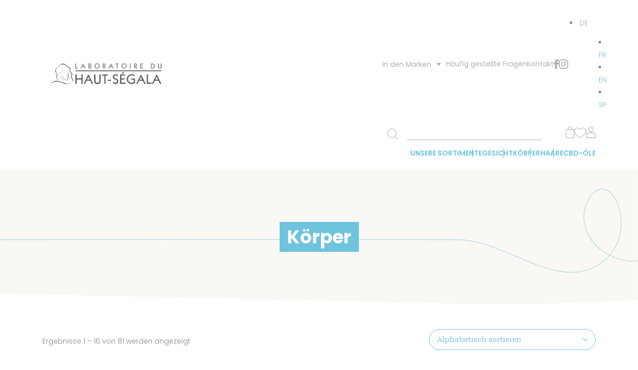

--- FILE ---
content_type: text/html; charset=UTF-8
request_url: https://haut-segala.com/de/categorie-produit/koerper/
body_size: 27832
content:
<!DOCTYPE html>
<html xmlns="http://www.w3.org/1999/xhtml" xml:lang="fr" lang="fr">
<head lang="de-DE" prefix="og: https://ogp.me/ns#">
	<meta charset="UTF-8">
	<link rel="pingback" href="https://haut-segala.com/xmlrpc.php" />
	<meta name="viewport" content="width=device-width, initial-scale=1.0, minimum-scale=1.0, maximum-scale=2.0">
	<link data-minify="1" rel="stylesheet" type="text/css" media="all" href="https://haut-segala.com/wp-content/cache/min/1/wp-content/themes/hautsegala/style.css?ver=1768828489" />
	<link rel="alternate" href="https://haut-segala.com/de/produit/savon-dalep-liquide-certifie-bio-500ml/" hreflang="fr" />
	<link rel="apple-touch-icon" sizes="180x180" href="/apple-touch-icon.png">
	<link rel="icon" type="image/png" sizes="32x32" href="/favicon-32x32.png">
	<link rel="icon" type="image/png" sizes="16x16" href="/favicon-16x16.png">
	<link rel="manifest" href="/site.webmanifest">
	<link rel="mask-icon" href="/safari-pinned-tab.svg" color="#5bbad5">
	<meta name="msapplication-TileColor" content="#da532c">
	<meta name="theme-color" content="#ffffff">
		
	<!-- GOOGLE ANALYTICS + GOOGLE TAG MANAGER -->
	<script>
		function launchGoogleAnalytics(){
			var code_g = 'G-9ML9PJEZ3H';
			var code_gtm = 'GTM-PX4KZ98';

			if(code_g!='' && code_g!='G-XXXXXXXXXX'){
				var el = document.createElement('script');
				el.setAttribute('type', 'text/javascript');
				el.setAttribute('async', true);
				el.setAttribute('src', 'https://www.googletagmanager.com/gtag/js?id='+code_g);
				document.body.append(el);

				window.dataLayer = window.dataLayer || [];
				function gtag(){dataLayer.push(arguments);}
				gtag('js', new Date());
				gtag('config', code_g, {
					'cookie_expires': 365 * 24 * 60 * 60,
					'anonymize_ip': true,
				});
			}
			
			if(code_gtm!='' && code_gtm!='GTM-XXXXXXX'){
				(function(w,d,s,l,i){
					w[l]=w[l]||[];w[l].push({
						'gtm.start':new Date().getTime(),event:'gtm.js'
					});
					var f=d.getElementsByTagName(s)[0],	j=d.createElement(s),dl=l!='dataLayer'?'&l='+l:'';
					j.async=true;j.src='https://www.googletagmanager.com/gtm.js?id='+i+dl;f.parentNode.insertBefore(j,f);
				})(window,document,'script','dataLayer',code_gtm);
			}
		}
		function launchFacebookPixel(){
			!function(f,b,e,v,n,t,s)
			{if(f.fbq)return;n=f.fbq=function(){n.callMethod?
			n.callMethod.apply(n,arguments):n.queue.push(arguments)};
			if(!f._fbq)f._fbq=n;n.push=n;n.loaded=!0;n.version='2.0';
			n.queue=[];t=b.createElement(e);t.async=!0;
			t.src=v;s=b.getElementsByTagName(e)[0];
			s.parentNode.insertBefore(t,s)}(window, document,'script',
			'https://connect.facebook.net/en_US/fbevents.js');
			fbq('init', '6647771071973206');
			fbq('track', 'PageView');
		}
		function launchHotjar(){
			(function(h,o,t,j,a,r){
				h.hj=h.hj||function(){(h.hj.q=h.hj.q||[]).push(arguments)};
				h._hjSettings={hjid:3663941,hjsv:6};
				a=o.getElementsByTagName('head')[0];
				r=o.createElement('script');r.async=1;
				r.src=t+h._hjSettings.hjid+j+h._hjSettings.hjsv;
				a.appendChild(r);
			})(window,document,'https://static.hotjar.com/c/hotjar-','.js?sv=');
		}
		void 0 === window._axcb && (window._axcb = []);
		window._axcb.push(function(axeptio) {
			axeptio.on("cookies:complete", function(choices) {
				if(choices.google_analytics) {
					launchGoogleAnalytics();
				}
				if(choices.facebook_pixel) {
					launchFacebookPixel();
				}
				if(choices.hotjar) {
					launchHotjar();
				}
			});
		});
	</script>
	<!-- END GOOGLE ANALYTICS + GOOGLE TAG MANAGER -->
	<link rel="alternate" hreflang="fr" href="https://haut-segala.com/categorie-produit/corps/" />
<link rel="alternate" hreflang="en" href="https://haut-segala.com/en/categorie-produit/body/" />
<link rel="alternate" hreflang="de" href="https://haut-segala.com/de/categorie-produit/koerper/" />
<link rel="alternate" hreflang="es" href="https://haut-segala.com/es/categorie-produit/cuerpo/" />
<link rel="alternate" hreflang="x-default" href="https://haut-segala.com/categorie-produit/corps/" />

<!-- Suchmaschinen-Optimierung durch Rank Math PRO - https://rankmath.com/ -->
<title>Körper - Laboratoire Haut-Ségala</title>
<link data-rocket-prefetch href="https://assets.pinterest.com" rel="dns-prefetch">
<link data-rocket-prefetch href="https://js.hcaptcha.com" rel="dns-prefetch">
<link data-rocket-prefetch href="https://s.pinimg.com" rel="dns-prefetch">
<link data-rocket-prefetch href="https://static.axept.io" rel="dns-prefetch">
<link data-rocket-prefetch href="https://fonts.googleapis.com" rel="dns-prefetch">
<link data-rocket-prefetch href="https://newassets.hcaptcha.com" rel="dns-prefetch"><link rel="preload" data-rocket-preload as="image" href="https://haut-segala.com/wp-content/themes/hautsegala/images/categorie/fond_categorie.jpg" fetchpriority="high">
<meta name="robots" content="follow, index, max-snippet:-1, max-video-preview:-1, max-image-preview:large"/>
<link rel="canonical" href="https://haut-segala.com/de/categorie-produit/koerper/" />
<link rel="next" href="https://haut-segala.com/de/categorie-produit/koerper/page/2/" />
<meta property="og:locale" content="de_DE" />
<meta property="og:type" content="article" />
<meta property="og:title" content="Körper - Laboratoire Haut-Ségala" />
<meta property="og:url" content="https://haut-segala.com/de/categorie-produit/koerper/" />
<meta property="og:site_name" content="Laboratoire Haut-Ségala" />
<meta name="twitter:card" content="summary_large_image" />
<meta name="twitter:title" content="Körper - Laboratoire Haut-Ségala" />
<meta name="twitter:label1" content="Produkte" />
<meta name="twitter:data1" content="78" />
<script type="application/ld+json" class="rank-math-schema-pro">{"@context":"https://schema.org","@graph":[{"@type":"Organization","@id":"https://haut-segala.com/de/#organization/","name":"Laboratoire Haut-S\u00e9gala"},{"@type":"WebSite","@id":"https://haut-segala.com/de/#website/","url":"https://haut-segala.com/de/","name":"Laboratoire Haut-S\u00e9gala","publisher":{"@id":"https://haut-segala.com/de/#organization/"},"inLanguage":"de"},{"@type":"BreadcrumbList","@id":"https://haut-segala.com/de/categorie-produit/koerper/#breadcrumb","itemListElement":[{"@type":"ListItem","position":"1","item":{"@id":"https://www.haut-segala.com/2022","name":"Startseite"}},{"@type":"ListItem","position":"2","item":{"@id":"https://haut-segala.com/de/categorie-produit/koerper/","name":"K\u00f6rper"}}]},{"@type":"CollectionPage","@id":"https://haut-segala.com/de/categorie-produit/koerper/#webpage","url":"https://haut-segala.com/de/categorie-produit/koerper/","name":"K\u00f6rper - Laboratoire Haut-S\u00e9gala","isPartOf":{"@id":"https://haut-segala.com/de/#website/"},"inLanguage":"de","breadcrumb":{"@id":"https://haut-segala.com/de/categorie-produit/koerper/#breadcrumb"}}]}</script>
<!-- /Rank Math WordPress SEO Plugin -->

<link rel='dns-prefetch' href='//assets.pinterest.com' />
<link rel='dns-prefetch' href='//hcaptcha.com' />

<link rel="alternate" type="application/rss+xml" title="Laboratoire Haut-Ségala &raquo; Feed" href="https://haut-segala.com/de/feed/" />
<link rel="alternate" type="application/rss+xml" title="Laboratoire Haut-Ségala &raquo; Kommentar-Feed" href="https://haut-segala.com/de/comments/feed/" />
<link rel="alternate" type="application/rss+xml" title="Laboratoire Haut-Ségala &raquo; Körper Kategorie Feed" href="https://haut-segala.com/de/categorie-produit/koerper/feed/" />
<style id='wp-img-auto-sizes-contain-inline-css' type='text/css'>
img:is([sizes=auto i],[sizes^="auto," i]){contain-intrinsic-size:3000px 1500px}
/*# sourceURL=wp-img-auto-sizes-contain-inline-css */
</style>
<link rel='stylesheet' id='bootstrap-css' href='https://haut-segala.com/wp-content/themes/hautsegala/css/bootstrap-grid.min.css' type='text/css' media='all' />
<link data-minify="1" rel='stylesheet' id='fancybox-css' href='https://haut-segala.com/wp-content/cache/min/1/wp-content/themes/hautsegala/js/fancybox/dist/jquery.fancybox.css?ver=1768828489' type='text/css' media='print' onload="this.onload=null;this.media='all'" />
<link data-minify="1" rel='stylesheet' id='aos-css' href='https://haut-segala.com/wp-content/cache/min/1/wp-content/themes/hautsegala/css/aos.css?ver=1768828489' type='text/css' media='print' onload="this.onload=null;this.media='all'" />
<link data-minify="1" rel='stylesheet' id='custom-css' href='https://haut-segala.com/wp-content/cache/min/1/wp-content/themes/hautsegala/css/custom.css?ver=1768828489' type='text/css' media='all' />
<link data-minify="1" rel='stylesheet' id='main-css' href='https://haut-segala.com/wp-content/cache/min/1/wp-content/themes/hautsegala/css/main.css?ver=1768828489' type='text/css' media='all' />
<link data-minify="1" rel='stylesheet' id='swiper-css' href='https://haut-segala.com/wp-content/cache/min/1/wp-content/themes/hautsegala/js/swiper/swiper-bundle.min.css?ver=1768828489' type='text/css' media='print' onload="this.onload=null;this.media='all'" />
<style id='wp-emoji-styles-inline-css' type='text/css'>

	img.wp-smiley, img.emoji {
		display: inline !important;
		border: none !important;
		box-shadow: none !important;
		height: 1em !important;
		width: 1em !important;
		margin: 0 0.07em !important;
		vertical-align: -0.1em !important;
		background: none !important;
		padding: 0 !important;
	}
/*# sourceURL=wp-emoji-styles-inline-css */
</style>
<style id='classic-theme-styles-inline-css' type='text/css'>
/*! This file is auto-generated */
.wp-block-button__link{color:#fff;background-color:#32373c;border-radius:9999px;box-shadow:none;text-decoration:none;padding:calc(.667em + 2px) calc(1.333em + 2px);font-size:1.125em}.wp-block-file__button{background:#32373c;color:#fff;text-decoration:none}
/*# sourceURL=/wp-includes/css/classic-themes.min.css */
</style>
<link data-minify="1" rel='stylesheet' id='mailjet-front-css' href='https://haut-segala.com/wp-content/cache/min/1/wp-content/plugins/mailjet-for-wordpress/src/front/css/mailjet-front.css?ver=1768828489' type='text/css' media='all' />
<link data-minify="1" rel='stylesheet' id='woocommerce-layout-css' href='https://haut-segala.com/wp-content/cache/min/1/wp-content/plugins/woocommerce/assets/css/woocommerce-layout.css?ver=1768828489' type='text/css' media='all' />
<link data-minify="1" rel='stylesheet' id='woocommerce-smallscreen-css' href='https://haut-segala.com/wp-content/cache/min/1/wp-content/plugins/woocommerce/assets/css/woocommerce-smallscreen.css?ver=1768828489' type='text/css' media='only screen and (max-width: 768px)' />
<link data-minify="1" rel='stylesheet' id='woocommerce-general-css' href='https://haut-segala.com/wp-content/cache/min/1/wp-content/plugins/woocommerce/assets/css/woocommerce.css?ver=1768828489' type='text/css' media='all' />
<style id='woocommerce-inline-inline-css' type='text/css'>
.woocommerce form .form-row .required { visibility: visible; }
/*# sourceURL=woocommerce-inline-inline-css */
</style>
<link rel='stylesheet' id='wpml-legacy-dropdown-0-css' href='https://haut-segala.com/wp-content/plugins/sitepress-multilingual-cms/templates/language-switchers/legacy-dropdown/style.min.css?ver=1' type='text/css' media='all' />
<style id='wpml-legacy-dropdown-0-inline-css' type='text/css'>
.wpml-ls-statics-shortcode_actions{background-color:#ffffff;}.wpml-ls-statics-shortcode_actions, .wpml-ls-statics-shortcode_actions .wpml-ls-sub-menu, .wpml-ls-statics-shortcode_actions a {border-color:#ffffff;}.wpml-ls-statics-shortcode_actions a, .wpml-ls-statics-shortcode_actions .wpml-ls-sub-menu a, .wpml-ls-statics-shortcode_actions .wpml-ls-sub-menu a:link, .wpml-ls-statics-shortcode_actions li:not(.wpml-ls-current-language) .wpml-ls-link, .wpml-ls-statics-shortcode_actions li:not(.wpml-ls-current-language) .wpml-ls-link:link {color:#6ec3dd;background-color:#ffffff;}.wpml-ls-statics-shortcode_actions .wpml-ls-sub-menu a:hover,.wpml-ls-statics-shortcode_actions .wpml-ls-sub-menu a:focus, .wpml-ls-statics-shortcode_actions .wpml-ls-sub-menu a:link:hover, .wpml-ls-statics-shortcode_actions .wpml-ls-sub-menu a:link:focus {color:#6ec3dd;background-color:#ffffff;}.wpml-ls-statics-shortcode_actions .wpml-ls-current-language > a {color:#b2aeae;background-color:#ffffff;}.wpml-ls-statics-shortcode_actions .wpml-ls-current-language:hover>a, .wpml-ls-statics-shortcode_actions .wpml-ls-current-language>a:focus {color:#b2aeae;background-color:#ffffff;}
/*# sourceURL=wpml-legacy-dropdown-0-inline-css */
</style>
<link data-minify="1" rel='stylesheet' id='metorik-css-css' href='https://haut-segala.com/wp-content/cache/min/1/wp-content/plugins/metorik-helper/assets/css/metorik.css?ver=1768828489' type='text/css' media='all' />
<link rel='stylesheet' id='pinterest-for-woocommerce-pins-css' href='//haut-segala.com/wp-content/plugins/pinterest-for-woocommerce/assets/css/frontend/pinterest-for-woocommerce-pins.min.css?ver=1.4.23' type='text/css' media='all' />
<link data-minify="1" rel='stylesheet' id='ion.range-slider-css' href='https://haut-segala.com/wp-content/cache/min/1/wp-content/plugins/yith-woocommerce-ajax-product-filter-premium/assets/css/ion.range-slider.css?ver=1768828489' type='text/css' media='all' />
<link data-minify="1" rel='stylesheet' id='yith-wcan-shortcodes-css' href='https://haut-segala.com/wp-content/cache/min/1/wp-content/plugins/yith-woocommerce-ajax-product-filter-premium/assets/css/shortcodes.css?ver=1768828489' type='text/css' media='all' />
<style id='yith-wcan-shortcodes-inline-css' type='text/css'>
:root{
	--yith-wcan-filters_colors_titles: rgb(132,132,132);
	--yith-wcan-filters_colors_background: #FFFFFF;
	--yith-wcan-filters_colors_accent: rgb(110,195,221);
	--yith-wcan-filters_colors_accent_r: 110;
	--yith-wcan-filters_colors_accent_g: 195;
	--yith-wcan-filters_colors_accent_b: 221;
	--yith-wcan-color_swatches_border_radius: 100%;
	--yith-wcan-color_swatches_size: 30px;
	--yith-wcan-labels_style_background: #FFFFFF;
	--yith-wcan-labels_style_background_hover: rgb(110,195,221);
	--yith-wcan-labels_style_background_active: rgb(110,195,221);
	--yith-wcan-labels_style_text: rgb(132,132,132);
	--yith-wcan-labels_style_text_hover: #FFFFFF;
	--yith-wcan-labels_style_text_active: #FFFFFF;
	--yith-wcan-anchors_style_text: rgb(132,132,132);
	--yith-wcan-anchors_style_text_hover: rgb(110,195,221);
	--yith-wcan-anchors_style_text_active: rgb(110,195,221);
}
/*# sourceURL=yith-wcan-shortcodes-inline-css */
</style>
<link rel='preload' as='font' type='font/woff2' crossorigin='anonymous' id='tinvwl-webfont-font-css' href='https://haut-segala.com/wp-content/plugins/ti-woocommerce-wishlist/assets/fonts/tinvwl-webfont.woff2?ver=xu2uyi'  media='all' />
<link data-minify="1" rel='stylesheet' id='tinvwl-webfont-css' href='https://haut-segala.com/wp-content/cache/min/1/wp-content/plugins/ti-woocommerce-wishlist/assets/css/webfont.min.css?ver=1768828489' type='text/css' media='all' />
<link rel='stylesheet' id='tinvwl-css' href='https://haut-segala.com/wp-content/plugins/ti-woocommerce-wishlist/assets/css/public.min.css?ver=2.11.1' type='text/css' media='all' />
<link data-minify="1" rel='stylesheet' id='wp_mailjet_form_builder_widget-widget-front-styles-css' href='https://haut-segala.com/wp-content/cache/min/1/wp-content/plugins/mailjet-for-wordpress/src/widgetformbuilder/css/front-widget.css?ver=1768828489' type='text/css' media='all' />
<link rel='stylesheet' id='yith-wacp-frontend-css' href='https://haut-segala.com/wp-content/plugins/yith-woocommerce-added-to-cart-popup-premium/assets/css/wacp-frontend.min.css?ver=2.35.0' type='text/css' media='all' />
<style id='yith-wacp-frontend-inline-css' type='text/css'>

			:root {
				--yith-wacp-box-width-size: 700px;
				--yith-wacp-box-height-size: 700px;
				--yith-wacp-popup-border-radius: 0px 0px 0px 0px;
				--yith-wacp-close-color-normal: rgb(110,195,221);
				--yith-wacp-close-color-hover: rgb(232,166,161);
				--yith-wacp-overlay-color: rgba(0,0,0,0.8);
				--yith-wacp-popup-background: #ffffff;
				--yith-wacp-popup-message-alignment: left;
				--yith-wacp-notice-border-radius: 0px 0px 0px 0px;
				--yith-wacp-notice-colors-text: rgb(110,195,221);
				--yith-wacp-notice-colors-background: rgba(239,247,212,0);
				--yith-wacp-notice-icon-color: rgb(110,195,221);
				--yith-wacp-product-name-color-normal: rgb(110,195,221);
				--yith-wacp-product-name-color-hover: rgb(232,166,161);
				--yith-wacp-table-border-color: #e5e5e5;
				--yith-wacp-product-price-color: rgb(110,195,221);
				--yith-wacp-shipping-taxes-label-color-label: rgb(255,255,255);
				--yith-wacp-shipping-taxes-label-color-amount: rgb(255,255,255);
				--yith-wacp-cart-total-label-color-label: rgb(255,255,255);
				--yith-wacp-cart-total-label-color-amount: rgb(255,255,255);
				--yith-wacp-button-background-go-cart: rgb(110,195,221);
				--yith-wacp-button-text-color-go-cart: #FFFFFF;
				--yith-wacp-button-border-color-go-cart: rgb(110,195,221);
				--yith-wacp-button-hover-background-go-cart: rgb(232,166,161);
				--yith-wacp-button-hover-text-color-go-cart: rgb(255,255,255);
				--yith-wacp-button-hover-border-color-go-cart: rgb(232,166,161);
				--yith-wacp-button-background-go-checkout: rgb(110,195,221);
				--yith-wacp-button-text-color-go-checkout: #FFFFFF;
				--yith-wacp-button-border-color-go-checkout: rgb(110,195,221);
				--yith-wacp-button-hover-background-go-checkout: rgb(232,166,161);
				--yith-wacp-button-hover-text-color-go-checkout: rgb(255,255,255);
				--yith-wacp-button-hover-border-color-go-checkout: rgb(232,166,161);
				--yith-wacp-button-background-continue-shopping: #008671;
				--yith-wacp-button-text-color-continue-shopping: #FFFFFF;
				--yith-wacp-button-border-color-continue-shopping: #008671;
				--yith-wacp-button-hover-background-continue-shopping: rgba(0,0,0,0);
				--yith-wacp-button-hover-text-color-continue-shopping: #008671;
				--yith-wacp-button-hover-border-color-continue-shopping: #008671;
				--yith-wacp-actions-buttons-radius: 10px 10px 10px 10px;
				--yith-wacp-color-title-related: #000000;
				--yith-wacp-mini-cart-bg: #ffffff;
				--yith-wacp-mini-cart-shadow: #cccccc;
				--yith-wacp-mini-cart-counter: #008671;
				--yith-wacp-mini-cart-icon-color: #000000;
				--yith-wacp-mini-cart-borders: 5px 5px 5px 5px;
				}
				
			#yith-wacp-popup .yith-wacp-content .yith-wacp-message.custom-icon:before {
				background-image: url(https://www.haut-segala.com/wp-content/plugins/yith-woocommerce-added-to-cart-popup-premium/assets/images/check.svg);
				}
				
				
/*# sourceURL=yith-wacp-frontend-inline-css */
</style>
<link rel='stylesheet' id='wacp-scroller-plugin-css-css' href='https://haut-segala.com/wp-content/plugins/yith-woocommerce-added-to-cart-popup-premium/assets/css/perfect-scrollbar/perfect-scrollbar.min.css?ver=2.35.0' type='text/css' media='all' />
<link rel='stylesheet' id='ywdpd_owl-css' href='https://haut-segala.com/wp-content/plugins/yith-woocommerce-dynamic-pricing-and-discounts-premium/assets/css/owl/owl.carousel.min.css?ver=4.26.0' type='text/css' media='all' />
<link data-minify="1" rel='stylesheet' id='yith_ywdpd_frontend-css' href='https://haut-segala.com/wp-content/cache/min/1/wp-content/plugins/yith-woocommerce-dynamic-pricing-and-discounts-premium/assets/css/frontend.css?ver=1768828489' type='text/css' media='all' />
<script type="text/template" id="tmpl-variation-template">
	<div class="woocommerce-variation-description">{{{ data.variation.variation_description }}}</div>
	<div class="woocommerce-variation-price">{{{ data.variation.price_html }}}</div>
	<div class="woocommerce-variation-availability">{{{ data.variation.availability_html }}}</div>
</script>
<script type="text/template" id="tmpl-unavailable-variation-template">
	<p role="alert">Dieses Produkt ist leider nicht verfügbar. Bitte wähle eine andere Kombination.</p>
</script>
<script type="text/javascript" src="https://haut-segala.com/wp-content/themes/hautsegala/js/jquery-3.6.0.min.js" id="jquery-js"></script>
<script type="text/javascript" id="wpml-cookie-js-extra">
/* <![CDATA[ */
var wpml_cookies = {"wp-wpml_current_language":{"value":"de","expires":1,"path":"/"}};
var wpml_cookies = {"wp-wpml_current_language":{"value":"de","expires":1,"path":"/"}};
//# sourceURL=wpml-cookie-js-extra
/* ]]> */
</script>
<script data-minify="1" type="text/javascript" src="https://haut-segala.com/wp-content/cache/min/1/wp-content/plugins/sitepress-multilingual-cms/res/js/cookies/language-cookie.js?ver=1768828489" id="wpml-cookie-js" defer="defer" data-wp-strategy="defer"></script>
<script type="text/javascript" id="rac_guest_handle-js-extra">
/* <![CDATA[ */
var rac_guest_params = {"console_error":"Not a valid e-mail address","current_lang_code":"de","ajax_url":"https://haut-segala.com/wp-admin/admin-ajax.php","guest_entry":"ac8f1a09d8","is_checkout":"","is_shop":"","ajax_add_to_cart":"yes","enable_popup":"no","form_label":"Please enter your Details","first_name":"","email_address_not_valid":"Please Enter your Valid Email Address","popup_sub_header":"","enter_email_address":"Please Enter your Email Address","enter_first_name":"Please Enter your First Name","enter_phone_no":"Please Enter your Contact Number","enter_valid_phone_no":"Please Enter valid Contact Number","enter_last_name":"Please Enter your Last Name","cancel_label":"Cancel","add_to_cart_label":"Add to cart","force_guest":"no","show_guest_name":"","show_guest_contactno":"","force_guest_name":"","force_guest_contactno":"","popup_already_displayed":"no","is_cookie_already_set":"","fp_rac_popup_email":"","fp_rac_first_name":"","fp_rac_last_name":"","fp_rac_phone_no":"","fp_rac_disp_notice_check":"","fp_rac_disp_notice":"Your email will be used for sending Abandoned Cart emails","popup_disp_method":"1","popup_cookie_delay_time":"no","rac_popup_delay_nonce":"f1cc6ac6ed","show_gdpr":"","gdpr_description":"I agree that my submitted data is being collected for future follow-ups","gdpr_error":"Please Confirm the GDPR","checkout_gdpr_field":"","show_checkout_gdpr":"","gdpr_nonce":"d6ebe44223"};
var custom_css_btn_color = {"popupcolor":"ffffff","confirmbtncolor":"008000","cancelbtncolor":"cc2900","email_placeholder":"Enter your Email Address","fname_placeholder":"Enter your First Name","lname_placeholder":"Enter your Last Name","phone_placeholder":"Enter Your Contact Number"};
//# sourceURL=rac_guest_handle-js-extra
/* ]]> */
</script>
<script data-minify="1" type="text/javascript" src="https://haut-segala.com/wp-content/cache/min/1/wp-content/plugins/rac/assets/js/fp-rac-guest-checkout.js?ver=1768828489" id="rac_guest_handle-js"></script>
<script type="text/javascript" src="https://haut-segala.com/wp-content/plugins/woocommerce/assets/js/jquery-blockui/jquery.blockUI.min.js?ver=2.7.0-wc.10.4.3" id="wc-jquery-blockui-js" data-wp-strategy="defer"></script>
<script type="text/javascript" id="wc-add-to-cart-js-extra">
/* <![CDATA[ */
var wc_add_to_cart_params = {"ajax_url":"/wp-admin/admin-ajax.php?lang=de","wc_ajax_url":"/de/?wc-ajax=%%endpoint%%","i18n_view_cart":"Warenkorb anzeigen","cart_url":"https://haut-segala.com/de/panier/","is_cart":"","cart_redirect_after_add":"no"};
//# sourceURL=wc-add-to-cart-js-extra
/* ]]> */
</script>
<script type="text/javascript" src="https://haut-segala.com/wp-content/plugins/woocommerce/assets/js/frontend/add-to-cart.min.js?ver=10.4.3" id="wc-add-to-cart-js" defer="defer" data-wp-strategy="defer"></script>
<script type="text/javascript" src="https://haut-segala.com/wp-content/plugins/woocommerce/assets/js/js-cookie/js.cookie.min.js?ver=2.1.4-wc.10.4.3" id="wc-js-cookie-js" data-wp-strategy="defer"></script>
<script type="text/javascript" id="woocommerce-js-extra">
/* <![CDATA[ */
var woocommerce_params = {"ajax_url":"/wp-admin/admin-ajax.php?lang=de","wc_ajax_url":"/de/?wc-ajax=%%endpoint%%","i18n_password_show":"Passwort anzeigen","i18n_password_hide":"Passwort ausblenden"};
//# sourceURL=woocommerce-js-extra
/* ]]> */
</script>
<script type="text/javascript" src="https://haut-segala.com/wp-content/plugins/woocommerce/assets/js/frontend/woocommerce.min.js?ver=10.4.3" id="woocommerce-js" defer="defer" data-wp-strategy="defer"></script>
<script type="text/javascript" src="https://haut-segala.com/wp-content/plugins/sitepress-multilingual-cms/templates/language-switchers/legacy-dropdown/script.min.js?ver=1" id="wpml-legacy-dropdown-0-js"></script>
<script type="text/javascript" src="https://haut-segala.com/wp-includes/js/underscore.min.js?ver=1.13.7" id="underscore-js"></script>
<script type="text/javascript" id="wp-util-js-extra">
/* <![CDATA[ */
var _wpUtilSettings = {"ajax":{"url":"/wp-admin/admin-ajax.php"}};
//# sourceURL=wp-util-js-extra
/* ]]> */
</script>
<script type="text/javascript" src="https://haut-segala.com/wp-includes/js/wp-util.min.js?ver=6.9" id="wp-util-js"></script>
<link rel="https://api.w.org/" href="https://haut-segala.com/de/wp-json/" /><link rel="alternate" title="JSON" type="application/json" href="https://haut-segala.com/de/wp-json/wp/v2/product_cat/565" /><link rel="EditURI" type="application/rsd+xml" title="RSD" href="https://haut-segala.com/xmlrpc.php?rsd" />
<meta name="generator" content="WPML ver:4.8.6 stt:1,4,3,2;" />
<style>
.h-captcha{position:relative;display:block;margin-bottom:2rem;padding:0;clear:both}.h-captcha[data-size="normal"]{width:302px;height:76px}.h-captcha[data-size="compact"]{width:158px;height:138px}.h-captcha[data-size="invisible"]{display:none}.h-captcha iframe{z-index:1}.h-captcha::before{content:"";display:block;position:absolute;top:0;left:0;background:url(https://haut-segala.com/wp-content/plugins/hcaptcha-for-forms-and-more/assets/images/hcaptcha-div-logo.svg) no-repeat;border:1px solid #fff0;border-radius:4px;box-sizing:border-box}.h-captcha::after{content:"The hCaptcha loading is delayed until user interaction.";font-family:-apple-system,system-ui,BlinkMacSystemFont,"Segoe UI",Roboto,Oxygen,Ubuntu,"Helvetica Neue",Arial,sans-serif;font-size:10px;font-weight:500;position:absolute;top:0;bottom:0;left:0;right:0;box-sizing:border-box;color:#bf1722;opacity:0}.h-captcha:not(:has(iframe))::after{animation:hcap-msg-fade-in .3s ease forwards;animation-delay:2s}.h-captcha:has(iframe)::after{animation:none;opacity:0}@keyframes hcap-msg-fade-in{to{opacity:1}}.h-captcha[data-size="normal"]::before{width:302px;height:76px;background-position:93.8% 28%}.h-captcha[data-size="normal"]::after{width:302px;height:76px;display:flex;flex-wrap:wrap;align-content:center;line-height:normal;padding:0 75px 0 10px}.h-captcha[data-size="compact"]::before{width:158px;height:138px;background-position:49.9% 78.8%}.h-captcha[data-size="compact"]::after{width:158px;height:138px;text-align:center;line-height:normal;padding:24px 10px 10px 10px}.h-captcha[data-theme="light"]::before,body.is-light-theme .h-captcha[data-theme="auto"]::before,.h-captcha[data-theme="auto"]::before{background-color:#fafafa;border:1px solid #e0e0e0}.h-captcha[data-theme="dark"]::before,body.is-dark-theme .h-captcha[data-theme="auto"]::before,html.wp-dark-mode-active .h-captcha[data-theme="auto"]::before,html.drdt-dark-mode .h-captcha[data-theme="auto"]::before{background-image:url(https://haut-segala.com/wp-content/plugins/hcaptcha-for-forms-and-more/assets/images/hcaptcha-div-logo-white.svg);background-repeat:no-repeat;background-color:#333;border:1px solid #f5f5f5}@media (prefers-color-scheme:dark){.h-captcha[data-theme="auto"]::before{background-image:url(https://haut-segala.com/wp-content/plugins/hcaptcha-for-forms-and-more/assets/images/hcaptcha-div-logo-white.svg);background-repeat:no-repeat;background-color:#333;border:1px solid #f5f5f5}}.h-captcha[data-theme="custom"]::before{background-color:initial}.h-captcha[data-size="invisible"]::before,.h-captcha[data-size="invisible"]::after{display:none}.h-captcha iframe{position:relative}div[style*="z-index: 2147483647"] div[style*="border-width: 11px"][style*="position: absolute"][style*="pointer-events: none"]{border-style:none}
</style>
<!-- Analytics by WP Statistics - https://wp-statistics.com -->
	<noscript><style>.woocommerce-product-gallery{ opacity: 1 !important; }</style></noscript>
	<style>
				.wc-block-cart-items .wc-block-cart-items__row.is-free-gift-product .wc-block-components-quantity-selector,
				.wc-block-cart-items .wc-block-cart-items__row.is-free-gift-product .wc-block-number-format-container {
					display: none;
				}
			</style><style>
				.wc-block-cart-items .wc-block-cart-items__row.is-free-gift-product .wc-block-components-quantity-selector,
				.wc-block-cart-items .wc-block-cart-items__row.is-free-gift-product .wc-block-number-format-container {
					display: none;
				}
			</style><style>
				.wc-block-cart-items .wc-block-cart-items__row.is-free-gift-product .wc-block-components-quantity-selector,
				.wc-block-cart-items .wc-block-cart-items__row.is-free-gift-product .wc-block-number-format-container {
					display: none;
				}
			</style><style>
span[data-name="hcap-cf7"] .h-captcha{margin-bottom:0}span[data-name="hcap-cf7"]~input[type="submit"],span[data-name="hcap-cf7"]~button[type="submit"]{margin-top:2rem}
</style>
<link data-minify="1" rel='stylesheet' id='wc-blocks-style-css' href='https://haut-segala.com/wp-content/cache/min/1/wp-content/plugins/woocommerce/assets/client/blocks/wc-blocks.css?ver=1768828489' type='text/css' media='all' />
<style id='global-styles-inline-css' type='text/css'>
:root{--wp--preset--aspect-ratio--square: 1;--wp--preset--aspect-ratio--4-3: 4/3;--wp--preset--aspect-ratio--3-4: 3/4;--wp--preset--aspect-ratio--3-2: 3/2;--wp--preset--aspect-ratio--2-3: 2/3;--wp--preset--aspect-ratio--16-9: 16/9;--wp--preset--aspect-ratio--9-16: 9/16;--wp--preset--color--black: #000000;--wp--preset--color--cyan-bluish-gray: #abb8c3;--wp--preset--color--white: #ffffff;--wp--preset--color--pale-pink: #f78da7;--wp--preset--color--vivid-red: #cf2e2e;--wp--preset--color--luminous-vivid-orange: #ff6900;--wp--preset--color--luminous-vivid-amber: #fcb900;--wp--preset--color--light-green-cyan: #7bdcb5;--wp--preset--color--vivid-green-cyan: #00d084;--wp--preset--color--pale-cyan-blue: #8ed1fc;--wp--preset--color--vivid-cyan-blue: #0693e3;--wp--preset--color--vivid-purple: #9b51e0;--wp--preset--gradient--vivid-cyan-blue-to-vivid-purple: linear-gradient(135deg,rgb(6,147,227) 0%,rgb(155,81,224) 100%);--wp--preset--gradient--light-green-cyan-to-vivid-green-cyan: linear-gradient(135deg,rgb(122,220,180) 0%,rgb(0,208,130) 100%);--wp--preset--gradient--luminous-vivid-amber-to-luminous-vivid-orange: linear-gradient(135deg,rgb(252,185,0) 0%,rgb(255,105,0) 100%);--wp--preset--gradient--luminous-vivid-orange-to-vivid-red: linear-gradient(135deg,rgb(255,105,0) 0%,rgb(207,46,46) 100%);--wp--preset--gradient--very-light-gray-to-cyan-bluish-gray: linear-gradient(135deg,rgb(238,238,238) 0%,rgb(169,184,195) 100%);--wp--preset--gradient--cool-to-warm-spectrum: linear-gradient(135deg,rgb(74,234,220) 0%,rgb(151,120,209) 20%,rgb(207,42,186) 40%,rgb(238,44,130) 60%,rgb(251,105,98) 80%,rgb(254,248,76) 100%);--wp--preset--gradient--blush-light-purple: linear-gradient(135deg,rgb(255,206,236) 0%,rgb(152,150,240) 100%);--wp--preset--gradient--blush-bordeaux: linear-gradient(135deg,rgb(254,205,165) 0%,rgb(254,45,45) 50%,rgb(107,0,62) 100%);--wp--preset--gradient--luminous-dusk: linear-gradient(135deg,rgb(255,203,112) 0%,rgb(199,81,192) 50%,rgb(65,88,208) 100%);--wp--preset--gradient--pale-ocean: linear-gradient(135deg,rgb(255,245,203) 0%,rgb(182,227,212) 50%,rgb(51,167,181) 100%);--wp--preset--gradient--electric-grass: linear-gradient(135deg,rgb(202,248,128) 0%,rgb(113,206,126) 100%);--wp--preset--gradient--midnight: linear-gradient(135deg,rgb(2,3,129) 0%,rgb(40,116,252) 100%);--wp--preset--font-size--small: 13px;--wp--preset--font-size--medium: 20px;--wp--preset--font-size--large: 36px;--wp--preset--font-size--x-large: 42px;--wp--preset--spacing--20: 0.44rem;--wp--preset--spacing--30: 0.67rem;--wp--preset--spacing--40: 1rem;--wp--preset--spacing--50: 1.5rem;--wp--preset--spacing--60: 2.25rem;--wp--preset--spacing--70: 3.38rem;--wp--preset--spacing--80: 5.06rem;--wp--preset--shadow--natural: 6px 6px 9px rgba(0, 0, 0, 0.2);--wp--preset--shadow--deep: 12px 12px 50px rgba(0, 0, 0, 0.4);--wp--preset--shadow--sharp: 6px 6px 0px rgba(0, 0, 0, 0.2);--wp--preset--shadow--outlined: 6px 6px 0px -3px rgb(255, 255, 255), 6px 6px rgb(0, 0, 0);--wp--preset--shadow--crisp: 6px 6px 0px rgb(0, 0, 0);}:where(.is-layout-flex){gap: 0.5em;}:where(.is-layout-grid){gap: 0.5em;}body .is-layout-flex{display: flex;}.is-layout-flex{flex-wrap: wrap;align-items: center;}.is-layout-flex > :is(*, div){margin: 0;}body .is-layout-grid{display: grid;}.is-layout-grid > :is(*, div){margin: 0;}:where(.wp-block-columns.is-layout-flex){gap: 2em;}:where(.wp-block-columns.is-layout-grid){gap: 2em;}:where(.wp-block-post-template.is-layout-flex){gap: 1.25em;}:where(.wp-block-post-template.is-layout-grid){gap: 1.25em;}.has-black-color{color: var(--wp--preset--color--black) !important;}.has-cyan-bluish-gray-color{color: var(--wp--preset--color--cyan-bluish-gray) !important;}.has-white-color{color: var(--wp--preset--color--white) !important;}.has-pale-pink-color{color: var(--wp--preset--color--pale-pink) !important;}.has-vivid-red-color{color: var(--wp--preset--color--vivid-red) !important;}.has-luminous-vivid-orange-color{color: var(--wp--preset--color--luminous-vivid-orange) !important;}.has-luminous-vivid-amber-color{color: var(--wp--preset--color--luminous-vivid-amber) !important;}.has-light-green-cyan-color{color: var(--wp--preset--color--light-green-cyan) !important;}.has-vivid-green-cyan-color{color: var(--wp--preset--color--vivid-green-cyan) !important;}.has-pale-cyan-blue-color{color: var(--wp--preset--color--pale-cyan-blue) !important;}.has-vivid-cyan-blue-color{color: var(--wp--preset--color--vivid-cyan-blue) !important;}.has-vivid-purple-color{color: var(--wp--preset--color--vivid-purple) !important;}.has-black-background-color{background-color: var(--wp--preset--color--black) !important;}.has-cyan-bluish-gray-background-color{background-color: var(--wp--preset--color--cyan-bluish-gray) !important;}.has-white-background-color{background-color: var(--wp--preset--color--white) !important;}.has-pale-pink-background-color{background-color: var(--wp--preset--color--pale-pink) !important;}.has-vivid-red-background-color{background-color: var(--wp--preset--color--vivid-red) !important;}.has-luminous-vivid-orange-background-color{background-color: var(--wp--preset--color--luminous-vivid-orange) !important;}.has-luminous-vivid-amber-background-color{background-color: var(--wp--preset--color--luminous-vivid-amber) !important;}.has-light-green-cyan-background-color{background-color: var(--wp--preset--color--light-green-cyan) !important;}.has-vivid-green-cyan-background-color{background-color: var(--wp--preset--color--vivid-green-cyan) !important;}.has-pale-cyan-blue-background-color{background-color: var(--wp--preset--color--pale-cyan-blue) !important;}.has-vivid-cyan-blue-background-color{background-color: var(--wp--preset--color--vivid-cyan-blue) !important;}.has-vivid-purple-background-color{background-color: var(--wp--preset--color--vivid-purple) !important;}.has-black-border-color{border-color: var(--wp--preset--color--black) !important;}.has-cyan-bluish-gray-border-color{border-color: var(--wp--preset--color--cyan-bluish-gray) !important;}.has-white-border-color{border-color: var(--wp--preset--color--white) !important;}.has-pale-pink-border-color{border-color: var(--wp--preset--color--pale-pink) !important;}.has-vivid-red-border-color{border-color: var(--wp--preset--color--vivid-red) !important;}.has-luminous-vivid-orange-border-color{border-color: var(--wp--preset--color--luminous-vivid-orange) !important;}.has-luminous-vivid-amber-border-color{border-color: var(--wp--preset--color--luminous-vivid-amber) !important;}.has-light-green-cyan-border-color{border-color: var(--wp--preset--color--light-green-cyan) !important;}.has-vivid-green-cyan-border-color{border-color: var(--wp--preset--color--vivid-green-cyan) !important;}.has-pale-cyan-blue-border-color{border-color: var(--wp--preset--color--pale-cyan-blue) !important;}.has-vivid-cyan-blue-border-color{border-color: var(--wp--preset--color--vivid-cyan-blue) !important;}.has-vivid-purple-border-color{border-color: var(--wp--preset--color--vivid-purple) !important;}.has-vivid-cyan-blue-to-vivid-purple-gradient-background{background: var(--wp--preset--gradient--vivid-cyan-blue-to-vivid-purple) !important;}.has-light-green-cyan-to-vivid-green-cyan-gradient-background{background: var(--wp--preset--gradient--light-green-cyan-to-vivid-green-cyan) !important;}.has-luminous-vivid-amber-to-luminous-vivid-orange-gradient-background{background: var(--wp--preset--gradient--luminous-vivid-amber-to-luminous-vivid-orange) !important;}.has-luminous-vivid-orange-to-vivid-red-gradient-background{background: var(--wp--preset--gradient--luminous-vivid-orange-to-vivid-red) !important;}.has-very-light-gray-to-cyan-bluish-gray-gradient-background{background: var(--wp--preset--gradient--very-light-gray-to-cyan-bluish-gray) !important;}.has-cool-to-warm-spectrum-gradient-background{background: var(--wp--preset--gradient--cool-to-warm-spectrum) !important;}.has-blush-light-purple-gradient-background{background: var(--wp--preset--gradient--blush-light-purple) !important;}.has-blush-bordeaux-gradient-background{background: var(--wp--preset--gradient--blush-bordeaux) !important;}.has-luminous-dusk-gradient-background{background: var(--wp--preset--gradient--luminous-dusk) !important;}.has-pale-ocean-gradient-background{background: var(--wp--preset--gradient--pale-ocean) !important;}.has-electric-grass-gradient-background{background: var(--wp--preset--gradient--electric-grass) !important;}.has-midnight-gradient-background{background: var(--wp--preset--gradient--midnight) !important;}.has-small-font-size{font-size: var(--wp--preset--font-size--small) !important;}.has-medium-font-size{font-size: var(--wp--preset--font-size--medium) !important;}.has-large-font-size{font-size: var(--wp--preset--font-size--large) !important;}.has-x-large-font-size{font-size: var(--wp--preset--font-size--x-large) !important;}
/*# sourceURL=global-styles-inline-css */
</style>
<link data-minify="1" rel='stylesheet' id='contact-form-7-css' href='https://haut-segala.com/wp-content/cache/min/1/wp-content/plugins/contact-form-7/includes/css/styles.css?ver=1768828489' type='text/css' media='all' />
<style id="rocket-lazyrender-inline-css">[data-wpr-lazyrender] {content-visibility: auto;}</style><meta name="generator" content="WP Rocket 3.20.3" data-wpr-features="wpr_minify_js wpr_preconnect_external_domains wpr_automatic_lazy_rendering wpr_oci wpr_cache_webp wpr_minify_css wpr_desktop" /></head>
<body data-rsssl=1 class="archive tax-product_cat term-koerper term-565 wp-custom-logo wp-theme-hautsegala theme-hautsegala woocommerce woocommerce-page woocommerce-no-js yith-wcan-pro tinvwl-theme-style">
	<header >
				<div  class="container d-none d-md-block header_desktop">
			<div  class="row">
				<div class="col-12 d-flex justify-content-center mb-4 mb-lg-0 col-lg-3 col-lg-block">
					<a href="https://haut-segala.com/de/" class="logo" title="Accueil">
						<img src="https://haut-segala.com/wp-content/themes/hautsegala/images/commun/logo.svg" alt="Laboratoire du Haut-Ségala" width="230" height="48"/>
					</a>
				</div>
				<div class="col-12 col-lg-9">
					<div  class="row">
						<div class="col-12 top_header">
														<div class="menu_deroulant">
								<button id="bouton_menu_deroulant_marque" title="Découvrir nos marques">In den Marken</button>
								<div id="menu_deroulant_marque">
									<a href="https://haut-segala.com/de/laboratoire-du-haut-segala/" title="Laboratoire du Haut-Ségala">Laboratoire du Haut-Ségala</a>
																										</div>
							</div>
																												
							<a href="https://haut-segala.com/de/faq/" title="Foire aux questions">Häufig gestellte Fragen</a>
							<a href="https://haut-segala.com/de/contact/" title="Contact">Kontakt</a>
							<a href="https://www.facebook.com/laboratoirehautsegala/" target="_blank" title="Facebook">
								<svg xmlns="http://www.w3.org/2000/svg" width="9.149" height="18.299" viewBox="0 0 9.149 18.299">
									<path id="Facebook" d="M6.083,18.3H2.027V9.658H0V6.328H2.027v-2C2.027,1.616,3.172,0,6.423,0H9.13V3.33H7.439c-1.266,0-1.35.465-1.35,1.333L6.083,6.328H9.149L8.79,9.658H6.083V18.3Z" fill="#b2aeae"/>
								</svg>
							</a>
							<a href="https://www.instagram.com/laboratoirehautsegala/" target="_blank" title="Instagram">
								<svg xmlns="http://www.w3.org/2000/svg" width="19.443" height="19.443" viewBox="0 0 19.443 19.443">
									<g id="Instagram" transform="translate(0 0)">
										<path id="Instagram-2" data-name="Instagram" d="M13.651,19.443H5.792A5.8,5.8,0,0,1,0,13.651V5.792A5.8,5.8,0,0,1,5.792,0h7.859a5.8,5.8,0,0,1,5.792,5.792v7.859A5.8,5.8,0,0,1,13.651,19.443ZM5.792,1.956A3.841,3.841,0,0,0,1.956,5.792v7.859a3.84,3.84,0,0,0,3.836,3.836h7.859a3.84,3.84,0,0,0,3.836-3.836V5.792a3.84,3.84,0,0,0-3.836-3.836ZM9.721,14.749A5.028,5.028,0,1,1,14.75,9.721,5.034,5.034,0,0,1,9.721,14.749Zm0-8.1a3.072,3.072,0,1,0,3.072,3.072A3.076,3.076,0,0,0,9.721,6.649Zm5.038-.713a1.205,1.205,0,1,1,1.205-1.2A1.206,1.206,0,0,1,14.759,5.936Z" transform="translate(0 0)" fill="#b2aeae"/>
									</g>
								</svg>
							</a>
							
<div
	 class="wpml-ls-statics-shortcode_actions wpml-ls wpml-ls-legacy-dropdown js-wpml-ls-legacy-dropdown">
	<ul role="menu">

		<li role="none" tabindex="0" class="wpml-ls-slot-shortcode_actions wpml-ls-item wpml-ls-item-de wpml-ls-current-language wpml-ls-item-legacy-dropdown">
			<a href="#" class="js-wpml-ls-item-toggle wpml-ls-item-toggle" role="menuitem" title="Zu DE wechseln">
                <span class="wpml-ls-native" role="menuitem">DE</span></a>

			<ul class="wpml-ls-sub-menu" role="menu">
				
					<li class="wpml-ls-slot-shortcode_actions wpml-ls-item wpml-ls-item-fr wpml-ls-first-item" role="none">
						<a href="https://haut-segala.com/categorie-produit/corps/" class="wpml-ls-link" role="menuitem" aria-label="Zu FR wechseln" title="Zu FR wechseln">
                            <span class="wpml-ls-display">FR</span></a>
					</li>

				
					<li class="wpml-ls-slot-shortcode_actions wpml-ls-item wpml-ls-item-en" role="none">
						<a href="https://haut-segala.com/en/categorie-produit/body/" class="wpml-ls-link" role="menuitem" aria-label="Zu EN wechseln" title="Zu EN wechseln">
                            <span class="wpml-ls-display">EN</span></a>
					</li>

				
					<li class="wpml-ls-slot-shortcode_actions wpml-ls-item wpml-ls-item-es wpml-ls-last-item" role="none">
						<a href="https://haut-segala.com/es/categorie-produit/cuerpo/" class="wpml-ls-link" role="menuitem" aria-label="Zu SP wechseln" title="Zu SP wechseln">
                            <span class="wpml-ls-display">SP</span></a>
					</li>

							</ul>

		</li>

	</ul>
</div>
						</div>
						<div class="col-12 d-flex justify-content-end align-items-flex-end">
							<form method="get" id="form" action="https://haut-segala.com/de//" class="search mr-2 mt-3">
								<input type="submit" id="submit"></input>
								<label class="d-none" for="s">Suche</label>
								<input type="text" value="" name="s" id="s">
							</form>
							<div class="icons_menu ml-5">
								<div class="cart yith-wacp-mini-cart-icon-custom">
									<svg xmlns="http://www.w3.org/2000/svg" width="17.646" height="22.916" viewBox="0 0 17.646 22.916">
										<g id="Groupe_121" data-name="Groupe 121" transform="translate(-971.156 -623.7)">
											<path id="Tracé_10" data-name="Tracé 10" d="M78.3,641.616H63.656a1.5,1.5,0,0,1-1.5-1.5v-15a1.5,1.5,0,0,1,1.5-1.5H78.3a1.5,1.5,0,0,1,1.5,1.5v15a1.5,1.5,0,0,1-1.5,1.5m-14.646-17a.5.5,0,0,0-.5.5v15a.5.5,0,0,0,.5.5H78.3a.5.5,0,0,0,.5-.5v-15a.5.5,0,0,0-.5-.5Z" transform="translate(909 5)" fill="#b2aeae"/>
											<path id="Tracé_11" data-name="Tracé 11" d="M74.6,626.95a.5.5,0,0,1-.5-.5V620.2a.5.5,0,0,0-.5-.5H68.354a.5.5,0,0,0-.5.5v6.25a.5.5,0,0,1-1,0V620.2a1.5,1.5,0,0,1,1.5-1.5H73.6a1.5,1.5,0,0,1,1.5,1.5v6.25a.5.5,0,0,1-.5.5" transform="translate(909 5)" fill="#b2aeae"/>
										</g>
									</svg>
																	</div>
								<a href="https://haut-segala.com/de/meine-favoriten/">
									<svg xmlns="http://www.w3.org/2000/svg" width="24" height="20.667" viewBox="0 0 24 20.667">
										<path id="Tracé_8" data-name="Tracé 8" d="M438.806,145.412a.506.506,0,0,1-.241-.062.7.7,0,0,1-.072-.049c-.041-.029-.162-.114-.343-.239-.785-.546-2.623-1.824-3.834-2.76-4.519-3.517-6.92-6.123-7.341-7.968a7.29,7.29,0,0,1-.343-2.159,7.54,7.54,0,0,1,2.093-5.359,6.344,6.344,0,0,1,4.515-1.942h0a6.652,6.652,0,0,1,5.335,2.625,6.571,6.571,0,0,1,5.266-2.752l.128,0c3.624,0,6.611,3.2,6.66,7.13a7.413,7.413,0,0,1-.3,2.211c-.362,1.81-2.757,4.558-7.112,8.124a44.834,44.834,0,0,1-4.145,3.124.5.5,0,0,1-.268.078m-5.492-19.538a5.386,5.386,0,0,0-3.875,1.643,6.518,6.518,0,0,0-1.807,4.646,6.406,6.406,0,0,0,.307,1.9c.262,1.135,1.674,3.306,6.989,7.444,1.192.92,3.015,2.187,3.793,2.729l.1.067c.967-.64,2.231-1.6,3.767-2.871,5.2-4.255,6.552-6.477,6.776-7.591a6.59,6.59,0,0,0,.269-1.958,5.979,5.979,0,0,0-5.66-6.143l-.109,0a5.623,5.623,0,0,0-4.84,2.9.5.5,0,0,1-.427.253h-.008a.5.5,0,0,1-.427-.241,5.647,5.647,0,0,0-4.845-2.788" transform="translate(-426.631 -124.745)" fill="#b2aeae"/>
									</svg>
								</a>
								<a href="https://haut-segala.com/de/mon-compte/" class="d-flex align-items-center gap-2">
									<svg xmlns="http://www.w3.org/2000/svg" width="18.836" height="22.736" viewBox="0 0 18.836 22.736">
										<g id="Groupe_120" data-name="Groupe 120" transform="translate(-1278.096 -7.922)">
											<path id="Tracé_4" data-name="Tracé 4" d="M377.995,10.457a5.1,5.1,0,0,1-4.973-5.205,4.978,4.978,0,1,1,9.946,0,5.1,5.1,0,0,1-4.973,5.205m0-9.345a3.993,3.993,0,0,0-3.816,4.14,3.829,3.829,0,1,0,7.632,0,3.993,3.993,0,0,0-3.816-4.14" transform="translate(909.616 7.877)" fill="#b2aeae"/>
											<path id="Tracé_5" data-name="Tracé 5" d="M386.977,23.756H370.053a.58.58,0,0,1-.577-.538l-.373-5.46a4.866,4.866,0,0,1,3.032-4.479,19.01,19.01,0,0,1,12.756,0,4.845,4.845,0,0,1,3.034,4.481l-.37,5.458a.579.579,0,0,1-.577.539M370.593,22.6h15.844l.333-4.919a3.708,3.708,0,0,0-2.274-3.315,17.862,17.862,0,0,0-11.967,0,3.726,3.726,0,0,0-2.272,3.314Z" transform="translate(909 6.902)" fill="#b2aeae"/>
										</g>
									</svg>
																	</a>
							</div>
						</div>
					</div>
				</div>
			</div>
			<div  class="row testrow">
    <div class="col-12 bottom_header"><div class="main_cat menu_deroulant">
    <a href="https://haut-segala.com/de/categorie-produit/unsere-sortimente/">
        Unsere Sortimente
    </a></div><div class="main_cat menu_deroulant">
    <a href="https://haut-segala.com/de/categorie-produit/gesicht/">
        Gesicht
    </a>        <div class="sous_menu_inner">
            <div  class="container">
                <div  class="row">
                    <div class="col-12 col-lg-6 categories"><div>
    <a href="https://haut-segala.com/de/categorie-produit/gesicht/hauttyp/" class="title_cat">Hauttyp</a><ul>    <li><a href="https://haut-segala.com/de/categorie-produit/gesicht/?yith_wcan=1&product_cat=grasse">Grasse</a></li>    <li><a href="https://haut-segala.com/de/categorie-produit/gesicht/?yith_wcan=1&product_cat=gemischt">Gemischt</a></li>    <li><a href="https://haut-segala.com/de/categorie-produit/gesicht/?yith_wcan=1&product_cat=trockner">Trockner</a></li></ul></div><div>
    <a href="https://haut-segala.com/de/categorie-produit/gesicht/art-der-pflege-de-2/" class="title_cat">Art der Pflege</a><ul>    <li><a href="https://haut-segala.com/de/categorie-produit/gesicht/?yith_wcan=1&product_cat=maske">Maske</a></li>    <li><a href="https://haut-segala.com/de/categorie-produit/gesicht/?yith_wcan=1&product_cat=peeling">Peeling</a></li>    <li><a href="https://haut-segala.com/de/categorie-produit/gesicht/?yith_wcan=1&product_cat=cremes">Cremes</a></li>    <li><a href="https://haut-segala.com/de/categorie-produit/gesicht/?yith_wcan=1&product_cat=make-up-entferner">Make-up-Entferner</a></li>    <li><a href="https://haut-segala.com/de/categorie-produit/gesicht/?yith_wcan=1&product_cat=blumenwasser-de-2">Blumenwasser</a></li>    <li><a href="https://haut-segala.com/de/categorie-produit/gesicht/?yith_wcan=1&product_cat=pflanzliche-oele-de-2">Pflanzliche Öle</a></li>    <li><a href="https://haut-segala.com/de/categorie-produit/gesicht/?yith_wcan=1&product_cat=reinigungsmittel">Reinigungsmittel</a></li>    <li><a href="https://haut-segala.com/de/categorie-produit/gesicht/?yith_wcan=1&product_cat=seren">Seren</a></li>    <li><a href="https://haut-segala.com/de/categorie-produit/gesicht/?yith_wcan=1&product_cat=augenkontur">Augenkontur</a></li></ul></div><div>
    <a href="https://haut-segala.com/de/categorie-produit/gesicht/besorgnis-de-2/" class="title_cat">Besorgnis</a><ul>    <li><a href="https://haut-segala.com/de/categorie-produit/gesicht/?yith_wcan=1&product_cat=glanz-und-vergroesserte-poren">Glanz und vergrößerte Poren</a></li>    <li><a href="https://haut-segala.com/de/categorie-produit/gesicht/?yith_wcan=1&product_cat=dehydrierung-de">Dehydrierung</a></li>    <li><a href="https://haut-segala.com/de/categorie-produit/gesicht/?yith_wcan=1&product_cat=imperfektionen">Imperfektionen</a></li>    <li><a href="https://haut-segala.com/de/categorie-produit/gesicht/?yith_wcan=1&product_cat=mangel-an-standhaftigkeit-de">Mangel an Standhaftigkeit</a></li>    <li><a href="https://haut-segala.com/de/categorie-produit/gesicht/?yith_wcan=1&product_cat=pigmentflecken-aknenarben">Pigmentflecken, Aknenarben</a></li>    <li><a href="https://haut-segala.com/de/categorie-produit/gesicht/?yith_wcan=1&product_cat=teint-terne-visage-de">Fahler Teint</a></li>    <li><a href="https://haut-segala.com/de/categorie-produit/gesicht/?yith_wcan=1&product_cat=erste-falten-und-etablierte-falten">Erste Falten und etablierte Falten</a></li>    <li><a href="https://haut-segala.com/de/categorie-produit/gesicht/?yith_wcan=1&product_cat=empfindlichkeiten-und-rotungen">Empfindlichkeiten und Rötungen</a></li></ul></div></div><div class="d-none d-lg-flex col-4 offset-1 produits_enavant"><div class="woocommerce columns-1 "><ul class="products columns-1">
<li class="product type-product post-145593 status-publish first instock product_cat-ausverkauf product_cat-erste-falten-und-etablierte-falten product_cat-teint-terne-visage-de product_cat-gesicht product_cat-mangel-an-standhaftigkeit product_cat-oelkomplexe product_cat-seren has-post-thumbnail sale taxable shipping-taxable purchasable product-type-simple">
	<a href="https://haut-segala.com/de/produit/huile-bonne-mine-naturelle/" class="woocommerce-LoopProduct-link woocommerce-loop-product__link">
	<span class="onsale">Angebot!</span>
	<img width="300" height="300" src="https://haut-segala.com/wp-content/uploads/2023/05/h-bonne-mine-50-ml-300x300.png.webp" class="attachment-woocommerce_thumbnail size-woocommerce_thumbnail" alt="Huile bonne mine naturelle 50ml." decoding="async" fetchpriority="high" srcset="https://haut-segala.com/wp-content/uploads/2023/05/h-bonne-mine-50-ml-300x300.png.webp 300w,https://haut-segala.com/wp-content/uploads/2023/05/h-bonne-mine-50-ml-100x100.png.webp 100w,https://haut-segala.com/wp-content/uploads/2023/05/h-bonne-mine-50-ml-150x150.png.webp 150w,https://haut-segala.com/wp-content/uploads/2023/05/h-bonne-mine-50-ml-500x500.png.webp 500w,https://haut-segala.com/wp-content/uploads/2023/05/h-bonne-mine-50-ml-350x350.png.webp 350w,https://haut-segala.com/wp-content/uploads/2023/05/h-bonne-mine-50-ml-670x670.png.webp 670w,https://haut-segala.com/wp-content/uploads/2023/05/h-bonne-mine-50-ml-170x170.png.webp 170w" sizes="(max-width: 300px) 100vw, 300px" /><p class="hashtags">#ausstrahlung  #fahlehaut</p><h2 class="woocommerce-loop-product__title">Bio-Strahlungsöl für den Teint</h2><p class="contenance mx-0 text-center bold dark">50 ml</p><div class="star-rating"><span style="width:100%"><strong itemprop="ratingValue" class="rating">5.00</strong> out of 5</span></div>
	<span class="price"><del aria-hidden="true"><span class="woocommerce-Price-amount amount"><bdi>18,70&nbsp;<span class="woocommerce-Price-currencySymbol">&euro;</span></bdi></span></del> <span class="screen-reader-text">Ursprünglicher Preis war: 18,70&nbsp;&euro;</span><ins aria-hidden="true"><span class="woocommerce-Price-amount amount"><bdi>11,22&nbsp;<span class="woocommerce-Price-currencySymbol">&euro;</span></bdi></span></ins><span class="screen-reader-text">Aktueller Preis ist: 11,22&nbsp;&euro;.</span></span>
</a><a href="/de/categorie-produit/koerper/?add-to-cart=145593" aria-describedby="woocommerce_loop_add_to_cart_link_describedby_145593" data-quantity="1" class="button product_type_simple add_to_cart_button ajax_add_to_cart" data-product_id="145593" data-product_sku="HC9" aria-label="In den Warenkorb legen: „Bio-Strahlungsöl für den Teint“" rel="nofollow" data-success_message="„Bio-Strahlungsöl für den Teint“ wurde deinem Warenkorb hinzugefügt" role="button">In den Warenkorb</a>	<span id="woocommerce_loop_add_to_cart_link_describedby_145593" class="screen-reader-text">
			</span>
</li>
</ul>
</div> <div class="woocommerce columns-1 "><ul class="products columns-1">
<li class="product type-product post-145585 status-publish first instock product_cat-ausverkauf product_cat-erste-falten-und-etablierte-falten product_cat-gesicht product_cat-mangel-an-standhaftigkeit product_cat-mangel-an-standhaftigkeit-de product_cat-oelkomplexe product_cat-seren has-post-thumbnail sale taxable shipping-taxable purchasable product-type-simple">
	<a href="https://haut-segala.com/de/produit/huile-anti-age-certifiee-bio/" class="woocommerce-LoopProduct-link woocommerce-loop-product__link">
	<span class="onsale">Angebot!</span>
	<img width="300" height="300" src="https://haut-segala.com/wp-content/uploads/2023/02/h-anti-age-50-ml-300x300.png.webp" class="attachment-woocommerce_thumbnail size-woocommerce_thumbnail" alt="Huile anti-âge 50ml." decoding="async" srcset="https://haut-segala.com/wp-content/uploads/2023/02/h-anti-age-50-ml-300x300.png.webp 300w,https://haut-segala.com/wp-content/uploads/2023/02/h-anti-age-50-ml-100x100.png.webp 100w,https://haut-segala.com/wp-content/uploads/2023/02/h-anti-age-50-ml-150x150.png.webp 150w,https://haut-segala.com/wp-content/uploads/2023/02/h-anti-age-50-ml-500x500.png.webp 500w,https://haut-segala.com/wp-content/uploads/2023/02/h-anti-age-50-ml-350x350.png.webp 350w,https://haut-segala.com/wp-content/uploads/2023/02/h-anti-age-50-ml-670x670.png.webp 670w,https://haut-segala.com/wp-content/uploads/2023/02/h-anti-age-50-ml-170x170.png.webp 170w" sizes="(max-width: 300px) 100vw, 300px" /><p class="hashtags">#strafft #reifehaut</p><h2 class="woocommerce-loop-product__title">BIO-zertifiziertes Anti-Aging-Öl</h2><p class="contenance mx-0 text-center bold dark">50 ml</p><div class="star-rating"><span style="width:93.4%"><strong itemprop="ratingValue" class="rating">4.67</strong> out of 5</span></div>
	<span class="price"><del aria-hidden="true"><span class="woocommerce-Price-amount amount"><bdi>17,30&nbsp;<span class="woocommerce-Price-currencySymbol">&euro;</span></bdi></span></del> <span class="screen-reader-text">Ursprünglicher Preis war: 17,30&nbsp;&euro;</span><ins aria-hidden="true"><span class="woocommerce-Price-amount amount"><bdi>13,84&nbsp;<span class="woocommerce-Price-currencySymbol">&euro;</span></bdi></span></ins><span class="screen-reader-text">Aktueller Preis ist: 13,84&nbsp;&euro;.</span></span>
</a><a href="/de/categorie-produit/koerper/?add-to-cart=145585" aria-describedby="woocommerce_loop_add_to_cart_link_describedby_145585" data-quantity="1" class="button product_type_simple add_to_cart_button ajax_add_to_cart" data-product_id="145585" data-product_sku="HC8" aria-label="In den Warenkorb legen: „BIO-zertifiziertes Anti-Aging-Öl“" rel="nofollow" data-success_message="„BIO-zertifiziertes Anti-Aging-Öl“ wurde deinem Warenkorb hinzugefügt" role="button">In den Warenkorb</a>	<span id="woocommerce_loop_add_to_cart_link_describedby_145585" class="screen-reader-text">
			</span>
</li>
</ul>
</div> </div> </div>
                            </div>
                        </div></div><div class="main_cat menu_deroulant">
    <a href="https://haut-segala.com/de/categorie-produit/koerper/">
        Körper
    </a>        <div class="sous_menu_inner">
            <div  class="container">
                <div  class="row">
                    <div class="col-12 col-lg-6 categories"><div>
    <a href="https://haut-segala.com/de/categorie-produit/koerper/besorgnis-de/" class="title_cat">Besorgnis</a><ul>    <li><a href="https://haut-segala.com/de/categorie-produit/koerper/?yith_wcan=1&product_cat=zellulis">zellulis</a></li>    <li><a href="https://haut-segala.com/de/categorie-produit/koerper/?yith_wcan=1&product_cat=dehydrierung">Dehydrierung</a></li>    <li><a href="https://haut-segala.com/de/categorie-produit/koerper/?yith_wcan=1&product_cat=mangel-an-standhaftigkeit">Mangel an Standhaftigkeit</a></li>    <li><a href="https://haut-segala.com/de/categorie-produit/koerper/?yith_wcan=1&product_cat=fahle-haut">Fahle Haut</a></li>    <li><a href="https://haut-segala.com/de/categorie-produit/koerper/?yith_wcan=1&product_cat=empfindlichkeit-juckreiz">Empfindlichkeit, Juckreiz</a></li>    <li><a href="https://haut-segala.com/de/categorie-produit/koerper/?yith_wcan=1&product_cat=duerre">Dürre</a></li>    <li><a href="https://haut-segala.com/de/categorie-produit/koerper/?yith_wcan=1&product_cat=pigmentflecken-schwangerschaftsmaske">Pigmentflecken, Schwangerschaftsmaske</a></li>    <li><a href="https://haut-segala.com/de/categorie-produit/koerper/?yith_wcan=1&product_cat=dehnungsstreifen">Dehnungsstreifen</a></li></ul></div><div>
    <a href="https://haut-segala.com/de/categorie-produit/koerper/art-der-pflege-de/" class="title_cat">Art der Pflege</a><ul>    <li><a href="https://haut-segala.com/de/categorie-produit/koerper/?yith_wcan=1&product_cat=koerperbutter">Körperbutter</a></li>    <li><a href="https://haut-segala.com/de/categorie-produit/koerper/?yith_wcan=1&product_cat=oeliger-komplex">Öliger Komplex</a></li>    <li><a href="https://haut-segala.com/de/categorie-produit/koerper/?yith_wcan=1&product_cat=deodorants">Deodorants</a></li>    <li><a href="https://haut-segala.com/de/categorie-produit/koerper/?yith_wcan=1&product_cat=blumenwasser">Blumenwasser</a></li>    <li><a href="https://haut-segala.com/de/categorie-produit/koerper/?yith_wcan=1&product_cat=massageoel">Massageöl</a></li>    <li><a href="https://haut-segala.com/de/categorie-produit/koerper/?yith_wcan=1&product_cat=pflanzliche-oele">Pflanzliche Öle</a></li>    <li><a href="https://haut-segala.com/de/categorie-produit/koerper/?yith_wcan=1&product_cat=feuchtigkeitsspender">Feuchtigkeitsspender</a></li>    <li><a href="https://haut-segala.com/de/categorie-produit/koerper/?yith_wcan=1&product_cat=reiniger-dusche">Reiniger / Dusche</a></li></ul></div></div><div class="d-none d-lg-flex col-4 offset-1 produits_enavant"><div class="woocommerce columns-1 "></div> <div class="woocommerce columns-1 "><ul class="products columns-1">
<li class="product type-product post-140934 status-publish first instock product_cat-dehydrierung product_cat-duerre product_cat-haare product_cat-haarpflege product_cat-koerper product_cat-koerperbutter product_cat-koerperbutter-de product_cat-mein-sehr-trockenes-haar-naehren has-post-thumbnail taxable shipping-taxable purchasable product-type-simple">
	<a href="https://haut-segala.com/de/produit/beurre-corporel-au-monoi-de-tahiti-naturel/" class="woocommerce-LoopProduct-link woocommerce-loop-product__link"><img width="300" height="300" src="https://haut-segala.com/wp-content/uploads/2022/07/bc-monoi-120-ml-300x300.png" class="attachment-woocommerce_thumbnail size-woocommerce_thumbnail" alt="Natürliche Körperbutter Monoi de Tahiti" decoding="async" srcset="https://haut-segala.com/wp-content/uploads/2022/07/bc-monoi-120-ml-300x300.png 300w, https://haut-segala.com/wp-content/uploads/2022/07/bc-monoi-120-ml-100x100.png 100w, https://haut-segala.com/wp-content/uploads/2022/07/bc-monoi-120-ml-150x150.png 150w, https://haut-segala.com/wp-content/uploads/2022/07/bc-monoi-120-ml-350x350.png 350w" sizes="(max-width: 300px) 100vw, 300px" /><p class="hashtags">#nährt #alleHauttypen</p><h2 class="woocommerce-loop-product__title">Natürliche Körperbutter Monoi de Tahiti</h2><p class="contenance mx-0 text-center bold dark">120 ml</p><div class="star-rating"><span style="width:100%"><strong itemprop="ratingValue" class="rating">5.00</strong> out of 5</span></div>
	<span class="price"><span class="woocommerce-Price-amount amount"><bdi>15,40&nbsp;<span class="woocommerce-Price-currencySymbol">&euro;</span></bdi></span></span>
</a><a href="/de/categorie-produit/koerper/?add-to-cart=140934" aria-describedby="woocommerce_loop_add_to_cart_link_describedby_140934" data-quantity="1" class="button product_type_simple add_to_cart_button ajax_add_to_cart" data-product_id="140934" data-product_sku="BC4" aria-label="In den Warenkorb legen: „Natürliche Körperbutter Monoi de Tahiti“" rel="nofollow" data-success_message="„Natürliche Körperbutter Monoi de Tahiti“ wurde deinem Warenkorb hinzugefügt" role="button">In den Warenkorb</a>	<span id="woocommerce_loop_add_to_cart_link_describedby_140934" class="screen-reader-text">
			</span>
</li>
</ul>
</div> </div> </div>
                            </div>
                        </div></div><div class="main_cat menu_deroulant">
    <a href="https://haut-segala.com/de/categorie-produit/haare/">
        Haare
    </a>        <div class="sous_menu_inner">
            <div class="container">
                <div class="row">
                    <div class="col-12 col-lg-6 categories"><div>
    <a href="https://haut-segala.com/de/categorie-produit/haare/besorgnis/" class="title_cat">Besorgnis</a><ul>    <li><a href="https://haut-segala.com/de/categorie-produit/haare/?yith_wcan=1&product_cat=das-wachstum-meiner-haare-beschleunigen">Das Wachstum meiner Haare beschleunigen</a></li>    <li><a href="https://haut-segala.com/de/categorie-produit/haare/?yith_wcan=1&product_cat=meine-empfindliche-kopfhaut-beruhigen">Meine empfindliche Kopfhaut beruhigen</a></li>    <li><a href="https://haut-segala.com/de/categorie-produit/haare/?yith_wcan=1&product_cat=volumen-mitbringen">Volumen mitbringen</a></li>    <li><a href="https://haut-segala.com/de/categorie-produit/haare/?yith_wcan=1&product_cat=schuppen-entfernen">Schuppen entfernen</a></li>    <li><a href="https://haut-segala.com/de/categorie-produit/haare/?yith_wcan=1&product_cat=meinen-haarausfall-bremsen">Meinen Haarausfall bremsen</a></li>    <li><a href="https://haut-segala.com/de/categorie-produit/haare/?yith_wcan=1&product_cat=mein-trockenes-haar-mit-feuchtigkeit-versorgen">Mein trockenes Haar mit Feuchtigkeit versorgen</a></li>    <li><a href="https://haut-segala.com/de/categorie-produit/haare/?yith_wcan=1&product_cat=mein-haar-zum-leuchten-bringen">Mein Haar zum Leuchten bringen</a></li>    <li><a href="https://haut-segala.com/de/categorie-produit/haare/?yith_wcan=1&product_cat=mein-sehr-trockenes-haar-naehren">Mein sehr trockenes Haar nähren</a></li>    <li><a href="https://haut-segala.com/de/categorie-produit/haare/?yith_wcan=1&product_cat=meine-fettige-kopfhaut-reinigen">Meine fettige Kopfhaut reinigen</a></li>    <li><a href="https://haut-segala.com/de/categorie-produit/haare/?yith_wcan=1&product_cat=meine-locken-und-wellen-neu-gestalten">Meine Locken und Wellen neu gestalten</a></li>    <li><a href="https://haut-segala.com/de/categorie-produit/haare/?yith_wcan=1&product_cat=mein-geschaedigtes-haar-reparieren">Mein geschädigtes Haar reparieren</a></li></ul></div><div>
    <a href="https://haut-segala.com/de/categorie-produit/haare/art-der-pflege/" class="title_cat">Art der Pflege</a><ul>    <li><a href="https://haut-segala.com/de/categorie-produit/haare/?yith_wcan=1&product_cat=shampoos-de">Shampoos</a></li>    <li><a href="https://haut-segala.com/de/categorie-produit/haare/?yith_wcan=1&product_cat=haarpflege">Haarpflege</a></li></ul></div></div><div class="d-none d-lg-flex col-4 offset-1 produits_enavant"><div class="woocommerce columns-1 "><ul class="products columns-1">
<li class="product type-product post-143596 status-publish first instock product_cat-dehydrierung product_cat-dehydrierung-de product_cat-duerre product_cat-fahle-haut product_cat-teint-terne-visage-de product_cat-gesicht product_cat-haare product_cat-haarpflege product_cat-koerper product_cat-mein-haar-zum-leuchten-bringen product_cat-mein-sehr-trockenes-haar-naehren product_cat-pflanzliche-oele-de-2 product_cat-pflanzliche-oele product_cat-pflanzliche-oele-de product_cat-trockner has-post-thumbnail taxable shipping-taxable purchasable product-type-simple">
	<a href="https://haut-segala.com/de/produit/huile-de-vanille-de-madagascar-certifiee-bio/" class="woocommerce-LoopProduct-link woocommerce-loop-product__link"><img width="300" height="300" src="https://haut-segala.com/wp-content/uploads/2022/06/hv-vanille-50-ml-300x300.png" class="attachment-woocommerce_thumbnail size-woocommerce_thumbnail" alt="Madagaskar-Vanilleöl aus kontrolliert biologischem Anbau" decoding="async" srcset="https://haut-segala.com/wp-content/uploads/2022/06/hv-vanille-50-ml-300x300.png 300w, https://haut-segala.com/wp-content/uploads/2022/06/hv-vanille-50-ml-100x100.png 100w, https://haut-segala.com/wp-content/uploads/2022/06/hv-vanille-50-ml-150x150.png 150w, https://haut-segala.com/wp-content/uploads/2022/06/hv-vanille-50-ml-350x350.png 350w" sizes="(max-width: 300px) 100vw, 300px" /><p class="hashtags">#seidene #trockenehaut</p><h2 class="woocommerce-loop-product__title">Madagaskar-Vanilleöl aus kontrolliert biologischem Anbau</h2><p class="contenance mx-0 text-center bold dark">50 ml</p><div class="star-rating"><span style="width:100%"><strong itemprop="ratingValue" class="rating">5.00</strong> out of 5</span></div>
	<span class="price"><span class="woocommerce-Price-amount amount"><bdi>14,65&nbsp;<span class="woocommerce-Price-currencySymbol">&euro;</span></bdi></span></span>
</a><a href="/de/categorie-produit/koerper/?add-to-cart=143596" aria-describedby="woocommerce_loop_add_to_cart_link_describedby_143596" data-quantity="1" class="button product_type_simple add_to_cart_button ajax_add_to_cart" data-product_id="143596" data-product_sku="HV38" aria-label="In den Warenkorb legen: „Madagaskar-Vanilleöl aus kontrolliert biologischem Anbau“" rel="nofollow" data-success_message="„Madagaskar-Vanilleöl aus kontrolliert biologischem Anbau“ wurde deinem Warenkorb hinzugefügt" role="button">In den Warenkorb</a>	<span id="woocommerce_loop_add_to_cart_link_describedby_143596" class="screen-reader-text">
			</span>
</li>
</ul>
</div> <div class="woocommerce columns-1 "><ul class="products columns-1">
<li class="product type-product post-142991 status-publish first instock product_cat-das-wachstum-meiner-haare-beschleunigen product_cat-haare product_cat-haarpflege product_cat-koerper product_cat-meinen-haarausfall-bremsen product_cat-pflanzliche-oele product_cat-pflanzliche-oele-de product_cat-schuppen-entfernen has-post-thumbnail taxable shipping-taxable purchasable product-type-simple">
	<a href="https://haut-segala.com/de/produit/huile-de-moutarde-certifiee-bio/" class="woocommerce-LoopProduct-link woocommerce-loop-product__link"><img width="300" height="300" src="https://haut-segala.com/wp-content/uploads/2022/06/hv-moutarde-50-ml-300x300.png.webp" class="attachment-woocommerce_thumbnail size-woocommerce_thumbnail" alt="Senföl aus kontrolliert biologischem Anbau" decoding="async" srcset="https://haut-segala.com/wp-content/uploads/2022/06/hv-moutarde-50-ml-300x300.png.webp 300w,https://haut-segala.com/wp-content/uploads/2022/06/hv-moutarde-50-ml-100x100.png.webp 100w,https://haut-segala.com/wp-content/uploads/2022/06/hv-moutarde-50-ml-150x150.png.webp 150w,https://haut-segala.com/wp-content/uploads/2022/06/hv-moutarde-50-ml-350x350.png.webp 350w" sizes="(max-width: 300px) 100vw, 300px" /><p class="hashtags">#stimuliert #alleHaartypen</p><h2 class="woocommerce-loop-product__title">Senföl aus kontrolliert biologischem Anbau</h2><p class="contenance mx-0 text-center bold dark">50 ml</p><div class="star-rating"><span style="width:100%"><strong itemprop="ratingValue" class="rating">5.00</strong> out of 5</span></div>
	<span class="price"><span class="woocommerce-Price-amount amount"><bdi>9,90&nbsp;<span class="woocommerce-Price-currencySymbol">&euro;</span></bdi></span></span>
</a><a href="/de/categorie-produit/koerper/?add-to-cart=142991" aria-describedby="woocommerce_loop_add_to_cart_link_describedby_142991" data-quantity="1" class="button product_type_simple add_to_cart_button ajax_add_to_cart" data-product_id="142991" data-product_sku="HV34" aria-label="In den Warenkorb legen: „Senföl aus kontrolliert biologischem Anbau“" rel="nofollow" data-success_message="„Senföl aus kontrolliert biologischem Anbau“ wurde deinem Warenkorb hinzugefügt" role="button">In den Warenkorb</a>	<span id="woocommerce_loop_add_to_cart_link_describedby_142991" class="screen-reader-text">
			</span>
</li>
</ul>
</div> </div> </div>
                            </div>
                        </div></div><div class="main_cat menu_deroulant">
    <a href="https://haut-segala.com/de/categorie-produit/unsere-sortimente/besser-sein/cbd-oele/">
        CBD-Öle
    </a></div></div></div>		</div>
		<div  class="container d-md-none header_mobile">
			<div  class="row primary">
				<div class="col-3">
					<a href="https://haut-segala.com/de/mon-compte/" title="Mon compte">
						<svg xmlns="http://www.w3.org/2000/svg" width="18.836" height="22.736" viewBox="0 0 18.836 22.736">
							<g id="Groupe_120" data-name="Groupe 120" transform="translate(-1278.096 -7.922)">
								<path id="Tracé_4" data-name="Tracé 4" d="M377.995,10.457a5.1,5.1,0,0,1-4.973-5.205,4.978,4.978,0,1,1,9.946,0,5.1,5.1,0,0,1-4.973,5.205m0-9.345a3.993,3.993,0,0,0-3.816,4.14,3.829,3.829,0,1,0,7.632,0,3.993,3.993,0,0,0-3.816-4.14" transform="translate(909.616 7.877)" fill="#b2aeae"/>
								<path id="Tracé_5" data-name="Tracé 5" d="M386.977,23.756H370.053a.58.58,0,0,1-.577-.538l-.373-5.46a4.866,4.866,0,0,1,3.032-4.479,19.01,19.01,0,0,1,12.756,0,4.845,4.845,0,0,1,3.034,4.481l-.37,5.458a.579.579,0,0,1-.577.539M370.593,22.6h15.844l.333-4.919a3.708,3.708,0,0,0-2.274-3.315,17.862,17.862,0,0,0-11.967,0,3.726,3.726,0,0,0-2.272,3.314Z" transform="translate(909 6.902)" fill="#b2aeae"/>
							</g>
						</svg>
					</a>
				</div>
				<div class="col-6">
					<a href="https://haut-segala.com/de/" class="logo" title="Accueil">
						<img src="https://haut-segala.com/wp-content/themes/hautsegala/images/commun/logo.png.webp" loading="lazy" alt="Laboratoire du Haut-Ségala" width="230" height="48"/>
					</a>
				</div>
				<div class="col-3 d-flex justify-content-end">
					<a href="https://haut-segala.com/de/panier/" class="cart" title="Mon panier">
						<svg xmlns="http://www.w3.org/2000/svg" width="17.646" height="22.916" viewBox="0 0 17.646 22.916">
							<g id="Groupe_121" data-name="Groupe 121" transform="translate(-971.156 -623.7)">
								<path id="Tracé_10" data-name="Tracé 10" d="M78.3,641.616H63.656a1.5,1.5,0,0,1-1.5-1.5v-15a1.5,1.5,0,0,1,1.5-1.5H78.3a1.5,1.5,0,0,1,1.5,1.5v15a1.5,1.5,0,0,1-1.5,1.5m-14.646-17a.5.5,0,0,0-.5.5v15a.5.5,0,0,0,.5.5H78.3a.5.5,0,0,0,.5-.5v-15a.5.5,0,0,0-.5-.5Z" transform="translate(909 5)" fill="#b2aeae"/>
								<path id="Tracé_11" data-name="Tracé 11" d="M74.6,626.95a.5.5,0,0,1-.5-.5V620.2a.5.5,0,0,0-.5-.5H68.354a.5.5,0,0,0-.5.5v6.25a.5.5,0,0,1-1,0V620.2a1.5,1.5,0,0,1,1.5-1.5H73.6a1.5,1.5,0,0,1,1.5,1.5v6.25a.5.5,0,0,1-.5.5" transform="translate(909 5)" fill="#b2aeae"/>
							</g>
						</svg>
											</a>
				</div>
			</div>
			    <div  class="row secondary">
        <div class="col-7 offset-2">        <form method="get" id="form" action="https://haut-segala.com/de//" class="search">
            <input type="submit" id="submit"></input>
            <label class="d-none" for="s_search">Suche</label>
            <input type="text" value="" name="s" id="s_search">
        </form>
    </div>
    <div class="col-3 d-flex justify-content-end">
        <div class="icon_burger">
            <div></div>
            <div></div>
            <div></div>
        </div>
    </div>
</div>
<div  class="row menu_openned"><div class="col-12 text-center mt-3">
        <a class="liens_primaires" href="https://haut-segala.com/de/categorie-produit/unsere-sortimente/">Unsere Sortimente</a>    </div><div class="col-12 text-center mt-3">
        <p class="liens_primaires sous_menu_mobile" data-term="term_444">Gesicht</p>    </div><div class="col-12 text-center mt-3">
        <p class="liens_primaires sous_menu_mobile" data-term="term_565">Körper</p>    </div><div class="col-12 text-center mt-3">
        <p class="liens_primaires sous_menu_mobile" data-term="term_548">Haare</p>    </div><div class="col-12 text-center mt-3">
        <a class="liens_primaires" href="https://haut-segala.com/de/categorie-produit/unsere-sortimente/besser-sein/cbd-oele/">CBD-Öle</a>    </div>    <div class="col-12 text-center mt-3">
        <a href="https://haut-segala.com/de/#diagnostic" class="btn btn_snd btn_diag">Ihre Diagnose</a>
    </div>    <div class="col-12 text-center mt-3">
        <a href="https://haut-segala.com/de/produit/deodorant-creme-lavande-certifie-bio/" class="liens_secondaires">
        <svg xmlns="http://www.w3.org/2000/svg" width="19.503" height="23.25" viewBox="0 0 19.503 23.25">
            <g id="Groupe_122" data-name="Groupe 122" transform="translate(-909 -128.453)">
                <path id="Tracé_6" data-name="Tracé 6" d="M9.752,146.7a.5.5,0,0,1-.324-.12C9.043,146.255,0,138.485,0,133.2a9.752,9.752,0,0,1,19.5,0c0,5.281-9.042,13.051-9.427,13.379a.5.5,0,0,1-.324.12m0-22.25A8.762,8.762,0,0,0,1,133.2c0,4.3,7.131,10.891,8.752,12.334C11.373,144.094,18.5,137.5,18.5,133.2a8.761,8.761,0,0,0-8.751-8.751" transform="translate(909 5)" fill="#b2aeae"/>
                <path id="Tracé_7" data-name="Tracé 7" d="M9.752,137.7a4.5,4.5,0,1,1,4.5-4.5,4.505,4.505,0,0,1-4.5,4.5m0-8a3.5,3.5,0,1,0,3.5,3.5,3.5,3.5,0,0,0-3.5-3.5" transform="translate(909 5)" fill="#b2aeae"/>
            </g>
        </svg>
        Verkaufsstellen
    </a>
    </div>    <div class="col-12 text-center mt-3">
        <a href="https://haut-segala.com/de/meine-favoriten/" class="liens_secondaires">
            <svg xmlns="http://www.w3.org/2000/svg" width="24" height="20.667" viewBox="0 0 24 20.667">
                <path id="Tracé_8" data-name="Tracé 8" d="M438.806,145.412a.506.506,0,0,1-.241-.062.7.7,0,0,1-.072-.049c-.041-.029-.162-.114-.343-.239-.785-.546-2.623-1.824-3.834-2.76-4.519-3.517-6.92-6.123-7.341-7.968a7.29,7.29,0,0,1-.343-2.159,7.54,7.54,0,0,1,2.093-5.359,6.344,6.344,0,0,1,4.515-1.942h0a6.652,6.652,0,0,1,5.335,2.625,6.571,6.571,0,0,1,5.266-2.752l.128,0c3.624,0,6.611,3.2,6.66,7.13a7.413,7.413,0,0,1-.3,2.211c-.362,1.81-2.757,4.558-7.112,8.124a44.834,44.834,0,0,1-4.145,3.124.5.5,0,0,1-.268.078m-5.492-19.538a5.386,5.386,0,0,0-3.875,1.643,6.518,6.518,0,0,0-1.807,4.646,6.406,6.406,0,0,0,.307,1.9c.262,1.135,1.674,3.306,6.989,7.444,1.192.92,3.015,2.187,3.793,2.729l.1.067c.967-.64,2.231-1.6,3.767-2.871,5.2-4.255,6.552-6.477,6.776-7.591a6.59,6.59,0,0,0,.269-1.958,5.979,5.979,0,0,0-5.66-6.143l-.109,0a5.623,5.623,0,0,0-4.84,2.9.5.5,0,0,1-.427.253h-.008a.5.5,0,0,1-.427-.241,5.647,5.647,0,0,0-4.845-2.788" transform="translate(-426.631 -124.745)" fill="#b2aeae"/>
            </svg>
            Favoriten
        </a>
    </div>    <div class="col-12 text-center mt-3">
        <p></p>
        <a href="https://haut-segala.com/de/laboratoire-du-haut-segala/" class="liens_secondaires">Laboratoire du Haut-Ségala</a>
    </div>    <div class="col-12 text-center mt-3">
        <a href="https://haut-segala.com/de/produit/deodorant-creme-lavande-certifie-bio/" class="liens_secondaires">Bloggen</a>
    </div>    <div class="col-12 text-center mt-3">
        <a href="https://haut-segala.com/de/faq/" class="liens_secondaires">Häufig gestellte Fragen</a>
    </div>    <div class="col-12 text-center mt-3">
        <a href="https://haut-segala.com/de/contact/" class="liens_secondaires">Kontakt</a>
    </div>    <div class="col-12 text-center mt-3">
        <div class="liens_reseaux_sociaux">
            <a href="https://www.facebook.com/laboratoirehautsegala/" target="_blank">
                <svg xmlns="http://www.w3.org/2000/svg" width="14" height="25" viewBox="0 0 9.149 18.299">
                    <path id="Facebook" d="M6.083,18.3H2.027V9.658H0V6.328H2.027v-2C2.027,1.616,3.172,0,6.423,0H9.13V3.33H7.439c-1.266,0-1.35.465-1.35,1.333L6.083,6.328H9.149L8.79,9.658H6.083V18.3Z" fill="#b2aeae"/>
                </svg>
            </a>
            <a href="https://www.instagram.com/laboratoirehautsegala/" target="_blank">
                <svg xmlns="http://www.w3.org/2000/svg" width="25" height="25" viewBox="0 0 19.443 19.443">
                    <g id="Instagram" transform="translate(0 0)">
                        <path id="Instagram-2" data-name="Instagram" d="M13.651,19.443H5.792A5.8,5.8,0,0,1,0,13.651V5.792A5.8,5.8,0,0,1,5.792,0h7.859a5.8,5.8,0,0,1,5.792,5.792v7.859A5.8,5.8,0,0,1,13.651,19.443ZM5.792,1.956A3.841,3.841,0,0,0,1.956,5.792v7.859a3.84,3.84,0,0,0,3.836,3.836h7.859a3.84,3.84,0,0,0,3.836-3.836V5.792a3.84,3.84,0,0,0-3.836-3.836ZM9.721,14.749A5.028,5.028,0,1,1,14.75,9.721,5.034,5.034,0,0,1,9.721,14.749Zm0-8.1a3.072,3.072,0,1,0,3.072,3.072A3.076,3.076,0,0,0,9.721,6.649Zm5.038-.713a1.205,1.205,0,1,1,1.205-1.2A1.206,1.206,0,0,1,14.759,5.936Z" transform="translate(0 0)" fill="#b2aeae"/>
                    </g>
                </svg>
            </a>
        </div>
    </div>    <div class="sous_menu_mobile_open term_444">
        <div class="back"></div>
        
        <div class="sous_menu_mobile_inner">
            <a class="main_cat_title" href="https://haut-segala.com/de/categorie-produit/gesicht/">Gesicht</a>
                <div class="container">
                    <div class="row"><div class="col-12 col-lg-6 categories"><div>
    <a href="https://haut-segala.com/de/categorie-produit/gesicht/hauttyp/">Hauttyp</a></div><div>
    <a href="https://haut-segala.com/de/categorie-produit/gesicht/art-der-pflege-de-2/">Art der Pflege</a></div><div>
    <a href="https://haut-segala.com/de/categorie-produit/gesicht/besorgnis-de-2/">Besorgnis</a></div></div></div></div></div></div>    <div class="sous_menu_mobile_open term_565">
        <div class="back"></div>
        
        <div class="sous_menu_mobile_inner">
            <a class="main_cat_title" href="https://haut-segala.com/de/categorie-produit/koerper/">Körper</a>
                <div class="container">
                    <div class="row"><div class="col-12 col-lg-6 categories"><div>
    <a href="https://haut-segala.com/de/categorie-produit/koerper/besorgnis-de/">Besorgnis</a></div><div>
    <a href="https://haut-segala.com/de/categorie-produit/koerper/art-der-pflege-de/">Art der Pflege</a></div></div></div></div></div></div>    <div class="sous_menu_mobile_open term_548">
        <div class="back"></div>
        
        <div class="sous_menu_mobile_inner">
            <a class="main_cat_title" href="https://haut-segala.com/de/categorie-produit/haare/">Haare</a>
                <div class="container">
                    <div class="row"><div class="col-12 col-lg-6 categories"><div>
    <a href="https://haut-segala.com/de/categorie-produit/haare/besorgnis/">Besorgnis</a></div><div>
    <a href="https://haut-segala.com/de/categorie-produit/haare/art-der-pflege/">Art der Pflege</a></div></div></div></div></div></div></div>		</div>
	</header>
	<main >
<div class="container">
		<div class="row">
		<div class="col-md-12">
			
			<div class="bandeau_categorie"><h1><span>Körper</span></h1>
			</div>
			
				<div class="woocommerce-notices-wrapper"></div><p class="woocommerce-result-count" role="alert" aria-relevant="all" >
	Ergebnisse 1 – 16 von 81 werden angezeigt</p>
<form class="woocommerce-ordering" method="get">
		<select
		name="orderby"
		class="orderby"
					aria-label="Shop-Reihenfolge"
			>
					<option value="title_asc"  selected='selected'>Alphabetisch sortieren</option>
					<option value="popularity" >Nach Beliebtheit sortiert</option>
					<option value="rating" >Nach Durchschnittsbewertung sortiert</option>
					<option value="date" >Nach Aktualität sortieren</option>
					<option value="price" >Nach Preis sortieren: aufsteigend</option>
					<option value="price-desc" >Nach Preis sortieren: absteigend</option>
			</select>
	<input type="hidden" name="paged" value="1" />
	</form>

				<ul class="products columns-4">

																					<li class="product type-product post-142403 status-publish first instock product_cat-gesicht product_cat-koerper product_cat-reiniger-dusche product_cat-reinigungsmittel has-post-thumbnail taxable shipping-taxable purchasable product-type-simple">
	<a href="https://haut-segala.com/de/produit/savon-dalep-liquide-certifie-bio-500ml/" class="woocommerce-LoopProduct-link woocommerce-loop-product__link"><img width="300" height="300" src="https://haut-segala.com/wp-content/uploads/2022/06/savon-alep-20-500-ml-1-300x300.png.webp" class="attachment-woocommerce_thumbnail size-woocommerce_thumbnail" alt="SAVON ALEP 20% 500 ML" decoding="async" loading="lazy" srcset="https://haut-segala.com/wp-content/uploads/2022/06/savon-alep-20-500-ml-1-300x300.png.webp 300w,https://haut-segala.com/wp-content/uploads/2022/06/savon-alep-20-500-ml-1-100x100.png.webp 100w,https://haut-segala.com/wp-content/uploads/2022/06/savon-alep-20-500-ml-1-150x150.png.webp 150w,https://haut-segala.com/wp-content/uploads/2022/06/savon-alep-20-500-ml-1-500x500.png.webp 500w,https://haut-segala.com/wp-content/uploads/2022/06/savon-alep-20-500-ml-1-350x350.png.webp 350w,https://haut-segala.com/wp-content/uploads/2022/06/savon-alep-20-500-ml-1-670x670.png.webp 670w,https://haut-segala.com/wp-content/uploads/2022/06/savon-alep-20-500-ml-1-170x170.png.webp 170w" sizes="auto, (max-width: 300px) 100vw, 300px" /><p class="hashtags">#feuchtigkeitsspendende #empfindlichehaut</p><h2 class="woocommerce-loop-product__title">Aleppo-Flüssigseife aus kontrolliert biologischem Anbau</h2><p class="contenance mx-0 text-center bold dark">500 ml</p><div class="star-rating"><span style="width:100%"><strong itemprop="ratingValue" class="rating">5.00</strong> out of 5</span></div>
	<span class="price"><span class="woocommerce-Price-amount amount"><bdi>13,00&nbsp;<span class="woocommerce-Price-currencySymbol">&euro;</span></bdi></span></span>
</a><a href="/de/categorie-produit/koerper/?add-to-cart=142403" aria-describedby="woocommerce_loop_add_to_cart_link_describedby_142403" data-quantity="1" class="button product_type_simple add_to_cart_button ajax_add_to_cart" data-product_id="142403" data-product_sku="SA3" aria-label="In den Warenkorb legen: „Aleppo-Flüssigseife aus kontrolliert biologischem Anbau“" rel="nofollow" data-success_message="„Aleppo-Flüssigseife aus kontrolliert biologischem Anbau“ wurde deinem Warenkorb hinzugefügt" role="button">In den Warenkorb</a>	<span id="woocommerce_loop_add_to_cart_link_describedby_142403" class="screen-reader-text">
			</span>
</li>
																	<li class="product type-product post-142396 status-publish instock product_cat-ausverkauf product_cat-gesicht product_cat-haare product_cat-koerper product_cat-reiniger-dusche product_cat-reinigungsmittel product_cat-schuppen-entfernen product_cat-shampoos-de has-post-thumbnail sale taxable shipping-taxable purchasable product-type-simple">
	<a href="https://haut-segala.com/de/produit/savon-dalep-20-baies-de-laurier/" class="woocommerce-LoopProduct-link woocommerce-loop-product__link">
	<span class="onsale">Angebot!</span>
	<img width="300" height="300" src="https://haut-segala.com/wp-content/uploads/2022/06/savon-alep-20-200-gr-1-300x300.png" class="attachment-woocommerce_thumbnail size-woocommerce_thumbnail" alt="Une barre rectangulaire de Savon d&#039;Alep 20% laurier du Laboratoire Haut-Ségala, enveloppée dans une bande de papier crème et verte. L&#039;étiquette indique &quot;Savon d&#039;Alep&quot;, &quot;20% d&#039;huile de baies de Laurier&quot;, &quot;Visage - Corps - Cheveux&quot;, &quot;Peaux normales&quot;. C&#039;est un savon d&#039;Alep naturel pour une hygiène quotidienne bio." decoding="async" loading="lazy" srcset="https://haut-segala.com/wp-content/uploads/2022/06/savon-alep-20-200-gr-1-300x300.png 300w,https://haut-segala.com/wp-content/uploads/2022/06/savon-alep-20-200-gr-1-150x150.png.webp 150w,https://haut-segala.com/wp-content/uploads/2022/06/savon-alep-20-200-gr-1-500x500.png.webp 500w,https://haut-segala.com/wp-content/uploads/2022/06/savon-alep-20-200-gr-1-350x350.png 350w,https://haut-segala.com/wp-content/uploads/2022/06/savon-alep-20-200-gr-1-100x100.png.webp 100w,https://haut-segala.com/wp-content/uploads/2022/06/savon-alep-20-200-gr-1-670x670.png.webp 670w,https://haut-segala.com/wp-content/uploads/2022/06/savon-alep-20-200-gr-1-170x170.png.webp 170w" sizes="auto, (max-width: 300px) 100vw, 300px" /><p class="hashtags">#Feuchtigkeitscreme #allehauttypen</p><h2 class="woocommerce-loop-product__title">Alepposeife (20% Lorbeer)</h2><p class="contenance mx-0 text-center bold dark">200 gr</p><div class="star-rating"><span style="width:100%"><strong itemprop="ratingValue" class="rating">5.00</strong> out of 5</span></div>
	<span class="price"><del aria-hidden="true"><span class="woocommerce-Price-amount amount"><bdi>6,00&nbsp;<span class="woocommerce-Price-currencySymbol">&euro;</span></bdi></span></del> <span class="screen-reader-text">Ursprünglicher Preis war: 6,00&nbsp;&euro;</span><ins aria-hidden="true"><span class="woocommerce-Price-amount amount"><bdi>4,20&nbsp;<span class="woocommerce-Price-currencySymbol">&euro;</span></bdi></span></ins><span class="screen-reader-text">Aktueller Preis ist: 4,20&nbsp;&euro;.</span></span>
</a><a href="/de/categorie-produit/koerper/?add-to-cart=142396" aria-describedby="woocommerce_loop_add_to_cart_link_describedby_142396" data-quantity="1" class="button product_type_simple add_to_cart_button ajax_add_to_cart" data-product_id="142396" data-product_sku="SA1" aria-label="In den Warenkorb legen: „Alepposeife (20% Lorbeer)“" rel="nofollow" data-success_message="„Alepposeife (20% Lorbeer)“ wurde deinem Warenkorb hinzugefügt" role="button">In den Warenkorb</a>	<span id="woocommerce_loop_add_to_cart_link_describedby_142396" class="screen-reader-text">
			</span>
</li>
																	<li class="product type-product post-142399 status-publish instock product_cat-ausverkauf product_cat-gesicht product_cat-haare product_cat-koerper product_cat-reiniger-dusche product_cat-reinigungsmittel product_cat-schuppen-entfernen product_cat-shampoos-de has-post-thumbnail sale taxable shipping-taxable purchasable product-type-simple">
	<a href="https://haut-segala.com/de/produit/savon-dalep-35-baies-de-laurier/" class="woocommerce-LoopProduct-link woocommerce-loop-product__link">
	<span class="onsale">Angebot!</span>
	<img width="300" height="300" src="https://haut-segala.com/wp-content/uploads/2022/06/savon-alep-35-200-gr-1-300x300.png" class="attachment-woocommerce_thumbnail size-woocommerce_thumbnail" alt="Une barre rectangulaire de Savon d&#039;Alep 35% laurier du Laboratoire Haut-Ségala, enveloppée dans une bande de papier crème et verte. L&#039;étiquette indique &quot;Savon d&#039;Alep&quot;, &quot;35% d&#039;huile de baies de Laurier&quot;, &quot;Visage - Corps - Cheveux&quot;, &quot;Peaux normales&quot;. C&#039;est un savon d&#039;Alep peaux normales pour un soin visage corps cheveux naturel." decoding="async" loading="lazy" srcset="https://haut-segala.com/wp-content/uploads/2022/06/savon-alep-35-200-gr-1-300x300.png 300w,https://haut-segala.com/wp-content/uploads/2022/06/savon-alep-35-200-gr-1-150x150.png.webp 150w,https://haut-segala.com/wp-content/uploads/2022/06/savon-alep-35-200-gr-1-500x500.png.webp 500w,https://haut-segala.com/wp-content/uploads/2022/06/savon-alep-35-200-gr-1-350x350.png.webp 350w,https://haut-segala.com/wp-content/uploads/2022/06/savon-alep-35-200-gr-1-100x100.png.webp 100w,https://haut-segala.com/wp-content/uploads/2022/06/savon-alep-35-200-gr-1-670x670.png.webp 670w,https://haut-segala.com/wp-content/uploads/2022/06/savon-alep-35-200-gr-1-170x170.png.webp 170w" sizes="auto, (max-width: 300px) 100vw, 300px" /><p class="hashtags">#feuchtigkeitscreme #allehauttypen</p><h2 class="woocommerce-loop-product__title">Alepposeife (35% Lorbeer)</h2><p class="contenance mx-0 text-center bold dark">200 gr</p><div class="star-rating"><span style="width:100%"><strong itemprop="ratingValue" class="rating">5.00</strong> out of 5</span></div>
	<span class="price"><del aria-hidden="true"><span class="woocommerce-Price-amount amount"><bdi>9,60&nbsp;<span class="woocommerce-Price-currencySymbol">&euro;</span></bdi></span></del> <span class="screen-reader-text">Ursprünglicher Preis war: 9,60&nbsp;&euro;</span><ins aria-hidden="true"><span class="woocommerce-Price-amount amount"><bdi>6,72&nbsp;<span class="woocommerce-Price-currencySymbol">&euro;</span></bdi></span></ins><span class="screen-reader-text">Aktueller Preis ist: 6,72&nbsp;&euro;.</span></span>
</a><a href="/de/categorie-produit/koerper/?add-to-cart=142399" aria-describedby="woocommerce_loop_add_to_cart_link_describedby_142399" data-quantity="1" class="button product_type_simple add_to_cart_button ajax_add_to_cart" data-product_id="142399" data-product_sku="SA2" aria-label="In den Warenkorb legen: „Alepposeife (35% Lorbeer)“" rel="nofollow" data-success_message="„Alepposeife (35% Lorbeer)“ wurde deinem Warenkorb hinzugefügt" role="button">In den Warenkorb</a>	<span id="woocommerce_loop_add_to_cart_link_describedby_142399" class="screen-reader-text">
			</span>
</li>
																	<li class="product type-product post-176864 status-publish last instock product_cat-ausverkauf product_cat-dehydrierung product_cat-duerre product_cat-empfindlichkeit-juckreiz product_cat-feuchtigkeitsspender product_cat-koerper product_cat-pflege-mit-aloe-vera has-post-thumbnail sale taxable shipping-taxable purchasable product-type-simple">
	<a href="https://haut-segala.com/de/produit/creme-mains-aloe-vera/" class="woocommerce-LoopProduct-link woocommerce-loop-product__link">
	<span class="onsale">Angebot!</span>
	<img width="300" height="300" src="https://haut-segala.com/wp-content/uploads/2025/05/creme-mains-50-ml-300x300.png" class="attachment-woocommerce_thumbnail size-woocommerce_thumbnail" alt="Tube de crème mains biologique 50ml du Laboratoire Haut-Ségala. Soin hydratant et protecteur pour les mains." decoding="async" loading="lazy" srcset="https://haut-segala.com/wp-content/uploads/2025/05/creme-mains-50-ml-300x300.png 300w,https://haut-segala.com/wp-content/uploads/2025/05/creme-mains-50-ml-150x150.png.webp 150w,https://haut-segala.com/wp-content/uploads/2025/05/creme-mains-50-ml-500x500.png 500w,https://haut-segala.com/wp-content/uploads/2025/05/creme-mains-50-ml-350x350.png 350w,https://haut-segala.com/wp-content/uploads/2025/05/creme-mains-50-ml-100x100.png.webp 100w,https://haut-segala.com/wp-content/uploads/2025/05/creme-mains-50-ml-670x670.png 670w,https://haut-segala.com/wp-content/uploads/2025/05/creme-mains-50-ml-170x170.png.webp 170w" sizes="auto, (max-width: 300px) 100vw, 300px" /><p class="hashtags">#nährend #trockenehaut</p><h2 class="woocommerce-loop-product__title">Aloe Vera Handcreme BIO-zertifiziert</h2><p class="contenance mx-0 text-center bold dark">50 ml</p><div class="star-rating invisible"></div>
	<span class="price"><del aria-hidden="true"><span class="woocommerce-Price-amount amount"><bdi>5,90&nbsp;<span class="woocommerce-Price-currencySymbol">&euro;</span></bdi></span></del> <span class="screen-reader-text">Ursprünglicher Preis war: 5,90&nbsp;&euro;</span><ins aria-hidden="true"><span class="woocommerce-Price-amount amount"><bdi>4,13&nbsp;<span class="woocommerce-Price-currencySymbol">&euro;</span></bdi></span></ins><span class="screen-reader-text">Aktueller Preis ist: 4,13&nbsp;&euro;.</span></span>
</a><a href="/de/categorie-produit/koerper/?add-to-cart=176864" aria-describedby="woocommerce_loop_add_to_cart_link_describedby_176864" data-quantity="1" class="button product_type_simple add_to_cart_button ajax_add_to_cart" data-product_id="176864" data-product_sku="AV11" aria-label="In den Warenkorb legen: „Aloe Vera Handcreme BIO-zertifiziert“" rel="nofollow" data-success_message="„Aloe Vera Handcreme BIO-zertifiziert“ wurde deinem Warenkorb hinzugefügt" role="button">In den Warenkorb</a>	<span id="woocommerce_loop_add_to_cart_link_describedby_176864" class="screen-reader-text">
			</span>
</li>
																	<li class="product type-product post-142438 status-publish first instock product_cat-ausverkauf product_cat-dehydrierung product_cat-dehydrierung-de product_cat-duerre product_cat-erste-falten-und-etablierte-falten product_cat-fahle-haut product_cat-teint-terne-visage-de product_cat-gesicht product_cat-haare product_cat-haarpflege product_cat-koerper product_cat-mein-haar-zum-leuchten-bringen product_cat-pflanzliche-oele product_cat-pflanzliche-oele-de product_cat-pflanzliche-oele-de-2 has-post-thumbnail sale taxable shipping-taxable purchasable product-type-simple">
	<a href="https://haut-segala.com/de/produit/huile-dabricot-certifiee-bio/" class="woocommerce-LoopProduct-link woocommerce-loop-product__link">
	<span class="onsale">Angebot!</span>
	<img width="300" height="300" src="https://haut-segala.com/wp-content/uploads/2022/06/hv-abricot-50-ml-1-300x300.png.webp" class="attachment-woocommerce_thumbnail size-woocommerce_thumbnail" alt="Aprikosenöl aus kontrolliert biologischem Anbau" decoding="async" loading="lazy" srcset="https://haut-segala.com/wp-content/uploads/2022/06/hv-abricot-50-ml-1-300x300.png.webp 300w,https://haut-segala.com/wp-content/uploads/2022/06/hv-abricot-50-ml-1-150x150.png.webp 150w,https://haut-segala.com/wp-content/uploads/2022/06/hv-abricot-50-ml-1-500x500.png.webp 500w,https://haut-segala.com/wp-content/uploads/2022/06/hv-abricot-50-ml-1-350x350.png.webp 350w,https://haut-segala.com/wp-content/uploads/2022/06/hv-abricot-50-ml-1-100x100.png.webp 100w,https://haut-segala.com/wp-content/uploads/2022/06/hv-abricot-50-ml-1-670x670.png.webp 670w,https://haut-segala.com/wp-content/uploads/2022/06/hv-abricot-50-ml-1-170x170.png.webp 170w" sizes="auto, (max-width: 300px) 100vw, 300px" /><p class="hashtags">#belebende #empfindlichehaut</p><h2 class="woocommerce-loop-product__title">Aprikosenöl aus kontrolliert biologischem Anbau</h2><p class="contenance mx-0 text-center bold dark">50 ml</p><div class="star-rating"><span style="width:100%"><strong itemprop="ratingValue" class="rating">5.00</strong> out of 5</span></div>
	<span class="price"><del aria-hidden="true"><span class="woocommerce-Price-amount amount"><bdi>9,90&nbsp;<span class="woocommerce-Price-currencySymbol">&euro;</span></bdi></span></del> <span class="screen-reader-text">Ursprünglicher Preis war: 9,90&nbsp;&euro;</span><ins aria-hidden="true"><span class="woocommerce-Price-amount amount"><bdi>7,92&nbsp;<span class="woocommerce-Price-currencySymbol">&euro;</span></bdi></span></ins><span class="screen-reader-text">Aktueller Preis ist: 7,92&nbsp;&euro;.</span></span>
</a><a href="/de/categorie-produit/koerper/?add-to-cart=142438" aria-describedby="woocommerce_loop_add_to_cart_link_describedby_142438" data-quantity="1" class="button product_type_simple add_to_cart_button ajax_add_to_cart" data-product_id="142438" data-product_sku="HV1" aria-label="In den Warenkorb legen: „Aprikosenöl aus kontrolliert biologischem Anbau“" rel="nofollow" data-success_message="„Aprikosenöl aus kontrolliert biologischem Anbau“ wurde deinem Warenkorb hinzugefügt" role="button">In den Warenkorb</a>	<span id="woocommerce_loop_add_to_cart_link_describedby_142438" class="screen-reader-text">
			</span>
</li>
																	<li class="product type-product post-142455 status-publish instock product_cat-koerper product_cat-mangel-an-standhaftigkeit product_cat-pflanzliche-oele product_cat-pflanzliche-oele-de has-post-thumbnail taxable shipping-taxable purchasable product-type-simple">
	<a href="https://haut-segala.com/de/produit/huile-darnica-certifiee-bio/" class="woocommerce-LoopProduct-link woocommerce-loop-product__link"><img width="300" height="300" src="https://haut-segala.com/wp-content/uploads/2022/06/hv-arnica-50-ml-1-300x300.png.webp" class="attachment-woocommerce_thumbnail size-woocommerce_thumbnail" alt="Arnikaöl aus kontrolliert biologischem Anbau" decoding="async" loading="lazy" srcset="https://haut-segala.com/wp-content/uploads/2022/06/hv-arnica-50-ml-1-300x300.png.webp 300w,https://haut-segala.com/wp-content/uploads/2022/06/hv-arnica-50-ml-1-150x150.png.webp 150w,https://haut-segala.com/wp-content/uploads/2022/06/hv-arnica-50-ml-1-500x500.png.webp 500w,https://haut-segala.com/wp-content/uploads/2022/06/hv-arnica-50-ml-1-350x350.png.webp 350w,https://haut-segala.com/wp-content/uploads/2022/06/hv-arnica-50-ml-1-100x100.png.webp 100w,https://haut-segala.com/wp-content/uploads/2022/06/hv-arnica-50-ml-1-670x670.png.webp 670w,https://haut-segala.com/wp-content/uploads/2022/06/hv-arnica-50-ml-1-170x170.png.webp 170w" sizes="auto, (max-width: 300px) 100vw, 300px" /><p class="hashtags">#töne #allehauttypen</p><h2 class="woocommerce-loop-product__title">Arnikaöl aus kontrolliert biologischem Anbau</h2><p class="contenance mx-0 text-center bold dark">50 ml</p><div class="star-rating"><span style="width:100%"><strong itemprop="ratingValue" class="rating">5.00</strong> out of 5</span></div>
	<span class="price"><span class="woocommerce-Price-amount amount"><bdi>16,20&nbsp;<span class="woocommerce-Price-currencySymbol">&euro;</span></bdi></span></span>
</a><a href="/de/categorie-produit/koerper/?add-to-cart=142455" aria-describedby="woocommerce_loop_add_to_cart_link_describedby_142455" data-quantity="1" class="button product_type_simple add_to_cart_button ajax_add_to_cart" data-product_id="142455" data-product_sku="HV4" aria-label="In den Warenkorb legen: „Arnikaöl aus kontrolliert biologischem Anbau“" rel="nofollow" data-success_message="„Arnikaöl aus kontrolliert biologischem Anbau“ wurde deinem Warenkorb hinzugefügt" role="button">In den Warenkorb</a>	<span id="woocommerce_loop_add_to_cart_link_describedby_142455" class="screen-reader-text">
			</span>
</li>
																	<li class="product type-product post-140821 status-publish instock product_cat-blumenwasser product_cat-blumenwasser-de product_cat-blumenwasser-de-2 product_cat-das-wachstum-meiner-haare-beschleunigen product_cat-dehydrierung product_cat-dehydrierung-de product_cat-duerre product_cat-gemischt product_cat-gesicht product_cat-glanz-und-vergroesserte-poren product_cat-haare product_cat-haarpflege product_cat-imperfektionen product_cat-koerper product_cat-mein-geschaedigtes-haar-reparieren has-post-thumbnail taxable shipping-taxable purchasable product-type-simple">
	<a href="https://haut-segala.com/de/produit/eau-florale-de-bambou-certifiee-bio/" class="woocommerce-LoopProduct-link woocommerce-loop-product__link"><img width="300" height="300" src="https://haut-segala.com/wp-content/uploads/2022/09/ef-bambou-250-ml-300x300.png.webp" class="attachment-woocommerce_thumbnail size-woocommerce_thumbnail" alt="Bambusblütenwasser aus kontrolliert biologischem Anbau" decoding="async" loading="lazy" srcset="https://haut-segala.com/wp-content/uploads/2022/09/ef-bambou-250-ml-300x300.png.webp 300w,https://haut-segala.com/wp-content/uploads/2022/09/ef-bambou-250-ml-100x100.png.webp 100w,https://haut-segala.com/wp-content/uploads/2022/09/ef-bambou-250-ml-150x150.png.webp 150w,https://haut-segala.com/wp-content/uploads/2022/09/ef-bambou-250-ml-500x500.png.webp 500w,https://haut-segala.com/wp-content/uploads/2022/09/ef-bambou-250-ml-350x350.png.webp 350w" sizes="auto, (max-width: 300px) 100vw, 300px" /><p class="hashtags">#mattisierende #trockenehaut</p><h2 class="woocommerce-loop-product__title">Bambusblütenwasser aus kontrolliert biologischem Anbau</h2><p class="contenance mx-0 text-center bold dark">250 ml</p><div class="star-rating"><span style="width:100%"><strong itemprop="ratingValue" class="rating">5.00</strong> out of 5</span></div>
	<span class="price"><span class="woocommerce-Price-amount amount"><bdi>11,15&nbsp;<span class="woocommerce-Price-currencySymbol">&euro;</span></bdi></span></span>
</a><a href="/de/categorie-produit/koerper/?add-to-cart=140821" aria-describedby="woocommerce_loop_add_to_cart_link_describedby_140821" data-quantity="1" class="button product_type_simple add_to_cart_button ajax_add_to_cart" data-product_id="140821" data-product_sku="EF16" aria-label="In den Warenkorb legen: „Bambusblütenwasser aus kontrolliert biologischem Anbau“" rel="nofollow" data-success_message="„Bambusblütenwasser aus kontrolliert biologischem Anbau“ wurde deinem Warenkorb hinzugefügt" role="button">In den Warenkorb</a>	<span id="woocommerce_loop_add_to_cart_link_describedby_140821" class="screen-reader-text">
			</span>
</li>
																	<li class="product type-product post-142461 status-publish last instock product_cat-dehnungsstreifen product_cat-dehydrierung product_cat-dehydrierung-de product_cat-duerre product_cat-empfindlichkeit-juckreiz product_cat-empfindlichkeiten-und-rotungen product_cat-erste-falten-und-etablierte-falten product_cat-gesicht product_cat-haare product_cat-koerper product_cat-mein-haar-zum-leuchten-bringen product_cat-mein-sehr-trockenes-haar-naehren product_cat-meine-empfindliche-kopfhaut-beruhigen product_cat-pflanzliche-oele-de product_cat-pflanzliche-oele-de-2 product_cat-pflanzliche-oele product_cat-trockner has-post-thumbnail taxable shipping-taxable purchasable product-type-simple">
	<a href="https://haut-segala.com/de/produit/huile-de-baobab-certifiee-bio/" class="woocommerce-LoopProduct-link woocommerce-loop-product__link"><img width="300" height="300" src="https://haut-segala.com/wp-content/uploads/2022/06/hv-baobab-50-ml-300x300.png.webp" class="attachment-woocommerce_thumbnail size-woocommerce_thumbnail" alt="Baobaböl aus kontrolliert biologischem Anbau" decoding="async" loading="lazy" srcset="https://haut-segala.com/wp-content/uploads/2022/06/hv-baobab-50-ml-300x300.png.webp 300w,https://haut-segala.com/wp-content/uploads/2022/06/hv-baobab-50-ml-100x100.png.webp 100w,https://haut-segala.com/wp-content/uploads/2022/06/hv-baobab-50-ml-150x150.png.webp 150w,https://haut-segala.com/wp-content/uploads/2022/06/hv-baobab-50-ml-350x350.png.webp 350w" sizes="auto, (max-width: 300px) 100vw, 300px" /><p class="hashtags">#regeneriert #trockenehaut</p><h2 class="woocommerce-loop-product__title">Baobaböl aus kontrolliert biologischem Anbau</h2><p class="contenance mx-0 text-center bold dark">50 ml</p><div class="star-rating"><span style="width:100%"><strong itemprop="ratingValue" class="rating">5.00</strong> out of 5</span></div>
	<span class="price"><span class="woocommerce-Price-amount amount"><bdi>14,60&nbsp;<span class="woocommerce-Price-currencySymbol">&euro;</span></bdi></span></span>
</a><a href="/de/categorie-produit/koerper/?add-to-cart=142461" aria-describedby="woocommerce_loop_add_to_cart_link_describedby_142461" data-quantity="1" class="button product_type_simple add_to_cart_button ajax_add_to_cart" data-product_id="142461" data-product_sku="HV17" aria-label="In den Warenkorb legen: „Baobaböl aus kontrolliert biologischem Anbau“" rel="nofollow" data-success_message="„Baobaböl aus kontrolliert biologischem Anbau“ wurde deinem Warenkorb hinzugefügt" role="button">In den Warenkorb</a>	<span id="woocommerce_loop_add_to_cart_link_describedby_142461" class="screen-reader-text">
			</span>
</li>
																	<li class="product type-product post-140872 status-publish first instock product_cat-ausverkauf product_cat-blumenwasser product_cat-blumenwasser-de product_cat-blumenwasser-de-2 product_cat-empfindlichkeit-juckreiz product_cat-gemischt product_cat-gesicht product_cat-glanz-und-vergroesserte-poren product_cat-grasse product_cat-haare product_cat-haarpflege product_cat-imperfektionen product_cat-koerper product_cat-meine-fettige-kopfhaut-reinigen product_cat-schuppen-entfernen has-post-thumbnail sale taxable shipping-taxable purchasable product-type-simple">
	<a href="https://haut-segala.com/de/produit/eau-florale-de-menthe-poivree-certifiee-bio/" class="woocommerce-LoopProduct-link woocommerce-loop-product__link">
	<span class="onsale">Angebot!</span>
	<img width="300" height="300" src="https://haut-segala.com/wp-content/uploads/2022/06/ef-menthe-poivree-250-ml-300x300.png.webp" class="attachment-woocommerce_thumbnail size-woocommerce_thumbnail" alt="Bio-Pfefferminzblütenwasser" decoding="async" loading="lazy" srcset="https://haut-segala.com/wp-content/uploads/2022/06/ef-menthe-poivree-250-ml-300x300.png.webp 300w,https://haut-segala.com/wp-content/uploads/2022/06/ef-menthe-poivree-250-ml-150x150.png.webp 150w,https://haut-segala.com/wp-content/uploads/2022/06/ef-menthe-poivree-250-ml-500x500.png.webp 500w,https://haut-segala.com/wp-content/uploads/2022/06/ef-menthe-poivree-250-ml-350x350.png.webp 350w,https://haut-segala.com/wp-content/uploads/2022/06/ef-menthe-poivree-250-ml-100x100.png.webp 100w,https://haut-segala.com/wp-content/uploads/2022/06/ef-menthe-poivree-250-ml-670x670.png.webp 670w,https://haut-segala.com/wp-content/uploads/2022/06/ef-menthe-poivree-250-ml-170x170.png.webp 170w" sizes="auto, (max-width: 300px) 100vw, 300px" /><p class="hashtags">#aknehaut</p><h2 class="woocommerce-loop-product__title">Bio-Pfefferminzblütenwasser</h2><p class="contenance mx-0 text-center bold dark">250 ml</p><div class="star-rating"><span style="width:100%"><strong itemprop="ratingValue" class="rating">5.00</strong> out of 5</span></div>
	<span class="price"><del aria-hidden="true"><span class="woocommerce-Price-amount amount"><bdi>8,90&nbsp;<span class="woocommerce-Price-currencySymbol">&euro;</span></bdi></span></del> <span class="screen-reader-text">Ursprünglicher Preis war: 8,90&nbsp;&euro;</span><ins aria-hidden="true"><span class="woocommerce-Price-amount amount"><bdi>6,23&nbsp;<span class="woocommerce-Price-currencySymbol">&euro;</span></bdi></span></ins><span class="screen-reader-text">Aktueller Preis ist: 6,23&nbsp;&euro;.</span></span>
</a><a href="/de/categorie-produit/koerper/?add-to-cart=140872" aria-describedby="woocommerce_loop_add_to_cart_link_describedby_140872" data-quantity="1" class="button product_type_simple add_to_cart_button ajax_add_to_cart" data-product_id="140872" data-product_sku="EF11" aria-label="In den Warenkorb legen: „Bio-Pfefferminzblütenwasser“" rel="nofollow" data-success_message="„Bio-Pfefferminzblütenwasser“ wurde deinem Warenkorb hinzugefügt" role="button">In den Warenkorb</a>	<span id="woocommerce_loop_add_to_cart_link_describedby_140872" class="screen-reader-text">
			</span>
</li>
																	<li class="product type-product post-140929 status-publish instock product_cat-ausverkauf product_cat-dehydrierung product_cat-duerre product_cat-empfindlichkeit-juckreiz product_cat-haare product_cat-haarpflege product_cat-koerper product_cat-koerperbutter product_cat-koerperbutter-de product_cat-mein-haar-zum-leuchten-bringen product_cat-mein-trockenes-haar-mit-feuchtigkeit-versorgen product_cat-meine-empfindliche-kopfhaut-beruhigen has-post-thumbnail sale taxable shipping-taxable purchasable product-type-variable has-default-attributes">
	<a href="https://haut-segala.com/de/produit/beurre-corporel-de-karite-certifie-bio/" class="woocommerce-LoopProduct-link woocommerce-loop-product__link">
	<span class="onsale">Angebot!</span>
	<img width="300" height="300" src="https://haut-segala.com/wp-content/uploads/2022/07/bc-karite-120-ml-300x300.png" class="attachment-woocommerce_thumbnail size-woocommerce_thumbnail" alt="Bio-Sheabutter für den Körper" decoding="async" loading="lazy" srcset="https://haut-segala.com/wp-content/uploads/2022/07/bc-karite-120-ml-300x300.png 300w, https://haut-segala.com/wp-content/uploads/2022/07/bc-karite-120-ml-100x100.png 100w, https://haut-segala.com/wp-content/uploads/2022/07/bc-karite-120-ml-150x150.png 150w, https://haut-segala.com/wp-content/uploads/2022/07/bc-karite-120-ml-350x350.png 350w" sizes="auto, (max-width: 300px) 100vw, 300px" /><p class="hashtags">#nährt #empfindlicheHaut</p><h2 class="woocommerce-loop-product__title">Bio-Sheabutter für den Körper</h2><p class="contenance mx-0 text-center bold dark">120 ml, 50 ml</p><div class="star-rating"><span style="width:100%"><strong itemprop="ratingValue" class="rating">5.00</strong> out of 5</span></div>
	<span class="price"><span class="woocommerce-Price-amount amount" aria-hidden="true"><bdi>8,32&nbsp;<span class="woocommerce-Price-currencySymbol">&euro;</span></bdi></span> <span aria-hidden="true"> – </span> <span class="woocommerce-Price-amount amount" aria-hidden="true"><bdi>10,30&nbsp;<span class="woocommerce-Price-currencySymbol">&euro;</span></bdi></span><span class="screen-reader-text">Preisspanne: 8,32&nbsp;&euro; bis 10,30&nbsp;&euro;</span></span>
</a><a href="https://haut-segala.com/de/produit/beurre-corporel-de-karite-certifie-bio/" aria-describedby="woocommerce_loop_add_to_cart_link_describedby_140929" data-quantity="1" class="button product_type_variable add_to_cart_button" data-product_id="140929" data-product_sku="B7" aria-label="Wähle Optionen für „Bio-Sheabutter für den Körper“" rel="nofollow">Ausführung wählen</a>	<span id="woocommerce_loop_add_to_cart_link_describedby_140929" class="screen-reader-text">
		Dieses Produkt weist mehrere Varianten auf. Die Optionen können auf der Produktseite gewählt werden	</span>
</li>
																	<li class="product type-product post-145593 status-publish instock product_cat-ausverkauf product_cat-erste-falten-und-etablierte-falten product_cat-teint-terne-visage-de product_cat-gesicht product_cat-mangel-an-standhaftigkeit product_cat-oelkomplexe product_cat-seren has-post-thumbnail sale taxable shipping-taxable purchasable product-type-simple">
	<a href="https://haut-segala.com/de/produit/huile-bonne-mine-naturelle/" class="woocommerce-LoopProduct-link woocommerce-loop-product__link">
	<span class="onsale">Angebot!</span>
	<img width="300" height="300" src="https://haut-segala.com/wp-content/uploads/2023/05/h-bonne-mine-50-ml-300x300.png.webp" class="attachment-woocommerce_thumbnail size-woocommerce_thumbnail" alt="Huile bonne mine naturelle 50ml." decoding="async" loading="lazy" srcset="https://haut-segala.com/wp-content/uploads/2023/05/h-bonne-mine-50-ml-300x300.png.webp 300w,https://haut-segala.com/wp-content/uploads/2023/05/h-bonne-mine-50-ml-100x100.png.webp 100w,https://haut-segala.com/wp-content/uploads/2023/05/h-bonne-mine-50-ml-150x150.png.webp 150w,https://haut-segala.com/wp-content/uploads/2023/05/h-bonne-mine-50-ml-500x500.png.webp 500w,https://haut-segala.com/wp-content/uploads/2023/05/h-bonne-mine-50-ml-350x350.png.webp 350w,https://haut-segala.com/wp-content/uploads/2023/05/h-bonne-mine-50-ml-670x670.png.webp 670w,https://haut-segala.com/wp-content/uploads/2023/05/h-bonne-mine-50-ml-170x170.png.webp 170w" sizes="auto, (max-width: 300px) 100vw, 300px" /><p class="hashtags">#ausstrahlung  #fahlehaut</p><h2 class="woocommerce-loop-product__title">Bio-Strahlungsöl für den Teint</h2><p class="contenance mx-0 text-center bold dark">50 ml</p><div class="star-rating"><span style="width:100%"><strong itemprop="ratingValue" class="rating">5.00</strong> out of 5</span></div>
	<span class="price"><del aria-hidden="true"><span class="woocommerce-Price-amount amount"><bdi>18,70&nbsp;<span class="woocommerce-Price-currencySymbol">&euro;</span></bdi></span></del> <span class="screen-reader-text">Ursprünglicher Preis war: 18,70&nbsp;&euro;</span><ins aria-hidden="true"><span class="woocommerce-Price-amount amount"><bdi>11,22&nbsp;<span class="woocommerce-Price-currencySymbol">&euro;</span></bdi></span></ins><span class="screen-reader-text">Aktueller Preis ist: 11,22&nbsp;&euro;.</span></span>
</a><a href="/de/categorie-produit/koerper/?add-to-cart=145593" aria-describedby="woocommerce_loop_add_to_cart_link_describedby_145593" data-quantity="1" class="button product_type_simple add_to_cart_button ajax_add_to_cart" data-product_id="145593" data-product_sku="HC9" aria-label="In den Warenkorb legen: „Bio-Strahlungsöl für den Teint“" rel="nofollow" data-success_message="„Bio-Strahlungsöl für den Teint“ wurde deinem Warenkorb hinzugefügt" role="button">In den Warenkorb</a>	<span id="woocommerce_loop_add_to_cart_link_describedby_145593" class="screen-reader-text">
			</span>
</li>
																	<li class="product type-product post-140958 status-publish last instock product_cat-ausverkauf product_cat-dehydrierung product_cat-duerre product_cat-haare product_cat-haarpflege product_cat-koerper product_cat-koerperbutter product_cat-koerperbutter-de product_cat-mein-sehr-trockenes-haar-naehren product_cat-mein-trockenes-haar-mit-feuchtigkeit-versorgen has-post-thumbnail sale taxable shipping-taxable purchasable product-type-simple">
	<a href="https://haut-segala.com/de/produit/beurre-corporel-vanille-certifie-bio/" class="woocommerce-LoopProduct-link woocommerce-loop-product__link">
	<span class="onsale">Angebot!</span>
	<img width="300" height="300" src="https://haut-segala.com/wp-content/uploads/2022/07/bc-vanille-120-ml-300x300.png" class="attachment-woocommerce_thumbnail size-woocommerce_thumbnail" alt="Bio-Vanille-Körperbutter" decoding="async" loading="lazy" srcset="https://haut-segala.com/wp-content/uploads/2022/07/bc-vanille-120-ml-300x300.png 300w, https://haut-segala.com/wp-content/uploads/2022/07/bc-vanille-120-ml-100x100.png 100w, https://haut-segala.com/wp-content/uploads/2022/07/bc-vanille-120-ml-150x150.png 150w, https://haut-segala.com/wp-content/uploads/2022/07/bc-vanille-120-ml-350x350.png 350w" sizes="auto, (max-width: 300px) 100vw, 300px" /><p class="hashtags">#regeneriert #alleHauttypen</p><h2 class="woocommerce-loop-product__title">Bio-Vanille-Körperbutter</h2><p class="contenance mx-0 text-center bold dark">120 ml</p><div class="star-rating"><span style="width:90%"><strong itemprop="ratingValue" class="rating">4.50</strong> out of 5</span></div>
	<span class="price"><del aria-hidden="true"><span class="woocommerce-Price-amount amount"><bdi>13,60&nbsp;<span class="woocommerce-Price-currencySymbol">&euro;</span></bdi></span></del> <span class="screen-reader-text">Ursprünglicher Preis war: 13,60&nbsp;&euro;</span><ins aria-hidden="true"><span class="woocommerce-Price-amount amount"><bdi>9,52&nbsp;<span class="woocommerce-Price-currencySymbol">&euro;</span></bdi></span></ins><span class="screen-reader-text">Aktueller Preis ist: 9,52&nbsp;&euro;.</span></span>
</a><a href="/de/categorie-produit/koerper/?add-to-cart=140958" aria-describedby="woocommerce_loop_add_to_cart_link_describedby_140958" data-quantity="1" class="button product_type_simple add_to_cart_button ajax_add_to_cart" data-product_id="140958" data-product_sku="BC6" aria-label="In den Warenkorb legen: „Bio-Vanille-Körperbutter“" rel="nofollow" data-success_message="„Bio-Vanille-Körperbutter“ wurde deinem Warenkorb hinzugefügt" role="button">In den Warenkorb</a>	<span id="woocommerce_loop_add_to_cart_link_describedby_140958" class="screen-reader-text">
			</span>
</li>
																	<li class="product type-product post-145585 status-publish first instock product_cat-ausverkauf product_cat-erste-falten-und-etablierte-falten product_cat-gesicht product_cat-mangel-an-standhaftigkeit product_cat-mangel-an-standhaftigkeit-de product_cat-oelkomplexe product_cat-seren has-post-thumbnail sale taxable shipping-taxable purchasable product-type-simple">
	<a href="https://haut-segala.com/de/produit/huile-anti-age-certifiee-bio/" class="woocommerce-LoopProduct-link woocommerce-loop-product__link">
	<span class="onsale">Angebot!</span>
	<img width="300" height="300" src="https://haut-segala.com/wp-content/uploads/2023/02/h-anti-age-50-ml-300x300.png.webp" class="attachment-woocommerce_thumbnail size-woocommerce_thumbnail" alt="Huile anti-âge 50ml." decoding="async" loading="lazy" srcset="https://haut-segala.com/wp-content/uploads/2023/02/h-anti-age-50-ml-300x300.png.webp 300w,https://haut-segala.com/wp-content/uploads/2023/02/h-anti-age-50-ml-100x100.png.webp 100w,https://haut-segala.com/wp-content/uploads/2023/02/h-anti-age-50-ml-150x150.png.webp 150w,https://haut-segala.com/wp-content/uploads/2023/02/h-anti-age-50-ml-500x500.png.webp 500w,https://haut-segala.com/wp-content/uploads/2023/02/h-anti-age-50-ml-350x350.png.webp 350w,https://haut-segala.com/wp-content/uploads/2023/02/h-anti-age-50-ml-670x670.png.webp 670w,https://haut-segala.com/wp-content/uploads/2023/02/h-anti-age-50-ml-170x170.png.webp 170w" sizes="auto, (max-width: 300px) 100vw, 300px" /><p class="hashtags">#strafft #reifehaut</p><h2 class="woocommerce-loop-product__title">BIO-zertifiziertes Anti-Aging-Öl</h2><p class="contenance mx-0 text-center bold dark">50 ml</p><div class="star-rating"><span style="width:93.4%"><strong itemprop="ratingValue" class="rating">4.67</strong> out of 5</span></div>
	<span class="price"><del aria-hidden="true"><span class="woocommerce-Price-amount amount"><bdi>17,30&nbsp;<span class="woocommerce-Price-currencySymbol">&euro;</span></bdi></span></del> <span class="screen-reader-text">Ursprünglicher Preis war: 17,30&nbsp;&euro;</span><ins aria-hidden="true"><span class="woocommerce-Price-amount amount"><bdi>13,84&nbsp;<span class="woocommerce-Price-currencySymbol">&euro;</span></bdi></span></ins><span class="screen-reader-text">Aktueller Preis ist: 13,84&nbsp;&euro;.</span></span>
</a><a href="/de/categorie-produit/koerper/?add-to-cart=145585" aria-describedby="woocommerce_loop_add_to_cart_link_describedby_145585" data-quantity="1" class="button product_type_simple add_to_cart_button ajax_add_to_cart" data-product_id="145585" data-product_sku="HC8" aria-label="In den Warenkorb legen: „BIO-zertifiziertes Anti-Aging-Öl“" rel="nofollow" data-success_message="„BIO-zertifiziertes Anti-Aging-Öl“ wurde deinem Warenkorb hinzugefügt" role="button">In den Warenkorb</a>	<span id="woocommerce_loop_add_to_cart_link_describedby_145585" class="screen-reader-text">
			</span>
</li>
																	<li class="product type-product post-142435 status-publish instock product_cat-ausverkauf product_cat-koerper product_cat-mangel-an-standhaftigkeit product_cat-oeliger-komplex product_cat-oelkomplexe has-post-thumbnail sale taxable shipping-taxable purchasable product-type-simple">
	<a href="https://haut-segala.com/de/produit/huile-beaute-du-buste-certifiee-bio/" class="woocommerce-LoopProduct-link woocommerce-loop-product__link">
	<span class="onsale">Angebot!</span>
	<img width="300" height="300" src="https://haut-segala.com/wp-content/uploads/2022/07/h-beaute-du-buste-50-ml-300x300.png" class="attachment-woocommerce_thumbnail size-woocommerce_thumbnail" alt="Bio-zertifiziertes Brust-Schönheitsöl" decoding="async" loading="lazy" srcset="https://haut-segala.com/wp-content/uploads/2022/07/h-beaute-du-buste-50-ml-300x300.png 300w, https://haut-segala.com/wp-content/uploads/2022/07/h-beaute-du-buste-50-ml-100x100.png 100w, https://haut-segala.com/wp-content/uploads/2022/07/h-beaute-du-buste-50-ml-150x150.png 150w, https://haut-segala.com/wp-content/uploads/2022/07/h-beaute-du-buste-50-ml-350x350.png 350w" sizes="auto, (max-width: 300px) 100vw, 300px" /><p class="hashtags">#firmen #allehauttypen</p><h2 class="woocommerce-loop-product__title">Bio-zertifiziertes Brust-Schönheitsöl</h2><p class="contenance mx-0 text-center bold dark">50 ml</p><div class="star-rating"><span style="width:93.4%"><strong itemprop="ratingValue" class="rating">4.67</strong> out of 5</span></div>
	<span class="price"><del aria-hidden="true"><span class="woocommerce-Price-amount amount"><bdi>11,00&nbsp;<span class="woocommerce-Price-currencySymbol">&euro;</span></bdi></span></del> <span class="screen-reader-text">Ursprünglicher Preis war: 11,00&nbsp;&euro;</span><ins aria-hidden="true"><span class="woocommerce-Price-amount amount"><bdi>7,70&nbsp;<span class="woocommerce-Price-currencySymbol">&euro;</span></bdi></span></ins><span class="screen-reader-text">Aktueller Preis ist: 7,70&nbsp;&euro;.</span></span>
</a><a href="/de/categorie-produit/koerper/?add-to-cart=142435" aria-describedby="woocommerce_loop_add_to_cart_link_describedby_142435" data-quantity="1" class="button product_type_simple add_to_cart_button ajax_add_to_cart" data-product_id="142435" data-product_sku="HC3" aria-label="In den Warenkorb legen: „Bio-zertifiziertes Brust-Schönheitsöl“" rel="nofollow" data-success_message="„Bio-zertifiziertes Brust-Schönheitsöl“ wurde deinem Warenkorb hinzugefügt" role="button">In den Warenkorb</a>	<span id="woocommerce_loop_add_to_cart_link_describedby_142435" class="screen-reader-text">
			</span>
</li>
																	<li class="product type-product post-143626 status-publish instock product_cat-ausverkauf product_cat-dehydrierung product_cat-duerre product_cat-koerper product_cat-oeliger-komplex product_cat-oelkomplexe has-post-thumbnail sale taxable shipping-taxable purchasable product-type-simple">
	<a href="https://haut-segala.com/de/produit/huile-seche-hydratante-certifiee-bio/" class="woocommerce-LoopProduct-link woocommerce-loop-product__link">
	<span class="onsale">Angebot!</span>
	<img width="300" height="300" src="https://haut-segala.com/wp-content/uploads/2022/07/h-seche-hydratante-100-ml-300x300.png" class="attachment-woocommerce_thumbnail size-woocommerce_thumbnail" alt="Bio-zertifiziertes feuchtigkeitsspendendes Trockenöl" decoding="async" loading="lazy" srcset="https://haut-segala.com/wp-content/uploads/2022/07/h-seche-hydratante-100-ml-300x300.png 300w, https://haut-segala.com/wp-content/uploads/2022/07/h-seche-hydratante-100-ml-100x100.png 100w, https://haut-segala.com/wp-content/uploads/2022/07/h-seche-hydratante-100-ml-150x150.png 150w, https://haut-segala.com/wp-content/uploads/2022/07/h-seche-hydratante-100-ml-350x350.png 350w" sizes="auto, (max-width: 300px) 100vw, 300px" /><p class="hashtags">#hydratisieren #allehauttypen</p><h2 class="woocommerce-loop-product__title">Bio-zertifiziertes feuchtigkeitsspendendes Trockenöl</h2><p class="contenance mx-0 text-center bold dark">100 ml</p><div class="star-rating"><span style="width:100%"><strong itemprop="ratingValue" class="rating">5.00</strong> out of 5</span></div>
	<span class="price"><del aria-hidden="true"><span class="woocommerce-Price-amount amount"><bdi>17,50&nbsp;<span class="woocommerce-Price-currencySymbol">&euro;</span></bdi></span></del> <span class="screen-reader-text">Ursprünglicher Preis war: 17,50&nbsp;&euro;</span><ins aria-hidden="true"><span class="woocommerce-Price-amount amount"><bdi>8,75&nbsp;<span class="woocommerce-Price-currencySymbol">&euro;</span></bdi></span></ins><span class="screen-reader-text">Aktueller Preis ist: 8,75&nbsp;&euro;.</span></span>
</a><a href="/de/categorie-produit/koerper/?add-to-cart=143626" aria-describedby="woocommerce_loop_add_to_cart_link_describedby_143626" data-quantity="1" class="button product_type_simple add_to_cart_button ajax_add_to_cart" data-product_id="143626" data-product_sku="HC6" aria-label="In den Warenkorb legen: „Bio-zertifiziertes feuchtigkeitsspendendes Trockenöl“" rel="nofollow" data-success_message="„Bio-zertifiziertes feuchtigkeitsspendendes Trockenöl“ wurde deinem Warenkorb hinzugefügt" role="button">In den Warenkorb</a>	<span id="woocommerce_loop_add_to_cart_link_describedby_143626" class="screen-reader-text">
			</span>
</li>
																	<li class="product type-product post-152338 status-publish last instock product_cat-ausverkauf product_cat-besser-sein product_cat-dehydrierung product_cat-duerre product_cat-empfindlichkeit-juckreiz product_cat-empfindlichkeiten-und-rotungen product_cat-erste-falten-und-etablierte-falten product_cat-gesicht product_cat-haare product_cat-haarpflege product_cat-koerper product_cat-mangel-an-standhaftigkeit product_cat-mangel-an-standhaftigkeit-de product_cat-mein-haar-zum-leuchten-bringen product_cat-mein-sehr-trockenes-haar-naehren product_cat-meine-fettige-kopfhaut-reinigen product_cat-nahrungsergaenzungsmittel product_cat-pflanzliche-oele-de product_cat-pflanzliche-oele-de-2 product_cat-pflanzliche-oele product_cat-speiseoel product_cat-volumen-mitbringen has-post-thumbnail sale taxable shipping-taxable purchasable product-type-variable has-default-attributes">
	<a href="https://haut-segala.com/de/produit/hanfol-aus-kontrolliert-biologischem-anbau-ca/" class="woocommerce-LoopProduct-link woocommerce-loop-product__link">
	<span class="onsale">Angebot!</span>
	<img width="300" height="300" src="https://haut-segala.com/wp-content/uploads/2024/02/hv-chanvre-50-ml-ca-300x300.png.webp" class="attachment-woocommerce_thumbnail size-woocommerce_thumbnail" alt="Bio-zertifiziertes Hanföl" decoding="async" loading="lazy" srcset="https://haut-segala.com/wp-content/uploads/2024/02/hv-chanvre-50-ml-ca-300x300.png.webp 300w,https://haut-segala.com/wp-content/uploads/2024/02/hv-chanvre-50-ml-ca-150x150.png.webp 150w,https://haut-segala.com/wp-content/uploads/2024/02/hv-chanvre-50-ml-ca-500x500.png.webp 500w,https://haut-segala.com/wp-content/uploads/2024/02/hv-chanvre-50-ml-ca-350x350.png.webp 350w,https://haut-segala.com/wp-content/uploads/2024/02/hv-chanvre-50-ml-ca-100x100.png.webp 100w,https://haut-segala.com/wp-content/uploads/2024/02/hv-chanvre-50-ml-ca-670x670.png.webp 670w,https://haut-segala.com/wp-content/uploads/2024/02/hv-chanvre-50-ml-ca-170x170.png.webp 170w" sizes="auto, (max-width: 300px) 100vw, 300px" /><p class="hashtags">#repariere #allehauttypen</p><h2 class="woocommerce-loop-product__title">Bio-zertifiziertes Hanföl</h2><p class="contenance mx-0 text-center bold dark">100 ml, 50 ml</p><div class="star-rating"><span style="width:100%"><strong itemprop="ratingValue" class="rating">5.00</strong> out of 5</span></div>
	<span class="price"><span class="woocommerce-Price-amount amount" aria-hidden="true"><bdi>7,32&nbsp;<span class="woocommerce-Price-currencySymbol">&euro;</span></bdi></span> <span aria-hidden="true"> – </span> <span class="woocommerce-Price-amount amount" aria-hidden="true"><bdi>10,08&nbsp;<span class="woocommerce-Price-currencySymbol">&euro;</span></bdi></span><span class="screen-reader-text">Preisspanne: 7,32&nbsp;&euro; bis 10,08&nbsp;&euro;</span></span>
</a><a href="https://haut-segala.com/de/produit/hanfol-aus-kontrolliert-biologischem-anbau-ca/" aria-describedby="woocommerce_loop_add_to_cart_link_describedby_152338" data-quantity="1" class="button product_type_variable add_to_cart_button" data-product_id="152338" data-product_sku="HACH" aria-label="Wähle Optionen für „Bio-zertifiziertes Hanföl“" rel="nofollow">Ausführung wählen</a>	<span id="woocommerce_loop_add_to_cart_link_describedby_152338" class="screen-reader-text">
		Dieses Produkt weist mehrere Varianten auf. Die Optionen können auf der Produktseite gewählt werden	</span>
</li>
									
				</ul>

				<nav class="woocommerce-pagination" aria-label="Produkt-Seitennummerierung">
	<ul class='page-numbers'>
	<li><span aria-label="Seite 1" aria-current="page" class="page-numbers current">1</span></li>
	<li><a aria-label="Seite 2" class="page-numbers" href="https://haut-segala.com/de/categorie-produit/koerper/page/2/">2</a></li>
	<li><a aria-label="Seite 3" class="page-numbers" href="https://haut-segala.com/de/categorie-produit/koerper/page/3/">3</a></li>
	<li><a aria-label="Seite 4" class="page-numbers" href="https://haut-segala.com/de/categorie-produit/koerper/page/4/">4</a></li>
	<li><a aria-label="Seite 5" class="page-numbers" href="https://haut-segala.com/de/categorie-produit/koerper/page/5/">5</a></li>
	<li><a aria-label="Seite 6" class="page-numbers" href="https://haut-segala.com/de/categorie-produit/koerper/page/6/">6</a></li>
	<li><a class="next page-numbers" href="https://haut-segala.com/de/categorie-produit/koerper/page/2/">&rarr;</a></li>
</ul>
</nav>

						</div>
	</div>
</div>
			</main>
	<footer data-wpr-lazyrender="1">
		<div class="container">
			<div class="row">
				<div class="col-md-3 d-flex flex-column align-items-center logo">
					<a href="https://haut-segala.com/de/" class="d-none d-md-block">
						<img src="https://haut-segala.com/wp-content/themes/hautsegala/images/commun/logo.svg" width="230" height="50" alt="Laboratoire du Haut-Ségala" />	
					</a>
										
					<div class="reseaux_sociaux mt-4 d-none d-md-flex">
						<a href="https://www.facebook.com/laboratoirehautsegala/" target="_blank">
							<svg xmlns="http://www.w3.org/2000/svg" width="14" height="25" viewBox="0 0 9.149 18.299">
								<path id="Facebook" d="M6.083,18.3H2.027V9.658H0V6.328H2.027v-2C2.027,1.616,3.172,0,6.423,0H9.13V3.33H7.439c-1.266,0-1.35.465-1.35,1.333L6.083,6.328H9.149L8.79,9.658H6.083V18.3Z" fill="#b2aeae"/>
							</svg>
						</a>
						<a href="https://www.instagram.com/laboratoirehautsegala/" target="_blank">
							<svg xmlns="http://www.w3.org/2000/svg" width="25" height="25" viewBox="0 0 19.443 19.443">
								<g id="Instagram" transform="translate(0 0)">
									<path id="Instagram-2" data-name="Instagram" d="M13.651,19.443H5.792A5.8,5.8,0,0,1,0,13.651V5.792A5.8,5.8,0,0,1,5.792,0h7.859a5.8,5.8,0,0,1,5.792,5.792v7.859A5.8,5.8,0,0,1,13.651,19.443ZM5.792,1.956A3.841,3.841,0,0,0,1.956,5.792v7.859a3.84,3.84,0,0,0,3.836,3.836h7.859a3.84,3.84,0,0,0,3.836-3.836V5.792a3.84,3.84,0,0,0-3.836-3.836ZM9.721,14.749A5.028,5.028,0,1,1,14.75,9.721,5.034,5.034,0,0,1,9.721,14.749Zm0-8.1a3.072,3.072,0,1,0,3.072,3.072A3.076,3.076,0,0,0,9.721,6.649Zm5.038-.713a1.205,1.205,0,1,1,1.205-1.2A1.206,1.206,0,0,1,14.759,5.936Z" transform="translate(0 0)" fill="#b2aeae"/>
								</g>
							</svg>
						</a>
					</div>
				</div>
				<div class="col-md-2 offset-md-1 liens_primaires">
																															<a href="https://haut-segala.com/de/categorie-produit/unsere-sortimente/">
									Unsere Sortimente								</a>
																												<a href="https://haut-segala.com/de/categorie-produit/gesicht/">
									Gesicht								</a>
																												<a href="https://haut-segala.com/de/categorie-produit/koerper/">
									Körper								</a>
																												<a href="https://haut-segala.com/de/categorie-produit/haare/">
									Haare								</a>
																												<a href="https://haut-segala.com/de/categorie-produit/unsere-sortimente/besser-sein/cbd-oele/">
									CBD-Öle								</a>
																						</div>
				<div class="col-md-2 liens_secondaires">
					<a href="https://haut-segala.com/de/laboratoire-du-haut-segala/" >Laboratoire <br>du Haut-Ségala</a>
																				
					<a href="https://haut-segala.com/de/faq/" >Häufig gestellte Fragen</a>
					<a href="https://haut-segala.com/de/contact/" >Kontakt</a>
				</div>
				<div class="col-md-4 newsletter_footer">
					<p class="sndcolor semibold uppercase f20 newsletter_title">Newsletter</p>
					<p class="mb-4">Erhalten Sie unsere aktuellen <br>Angebote und unsere Neuigkeiten</p>
					
<div class="wpcf7 no-js" id="wpcf7-f144397-o1" lang="de-DE" dir="ltr" data-wpcf7-id="144397">
<div class="screen-reader-response"><p role="status" aria-live="polite" aria-atomic="true"></p> <ul></ul></div>
<form action="/de/categorie-produit/koerper/#wpcf7-f144397-o1" method="post" class="wpcf7-form init" aria-label="Kontaktformular" novalidate="novalidate" data-status="init">
<fieldset class="hidden-fields-container"><input type="hidden" name="_wpcf7" value="144397" /><input type="hidden" name="_wpcf7_version" value="6.1.4" /><input type="hidden" name="_wpcf7_locale" value="de_DE" /><input type="hidden" name="_wpcf7_unit_tag" value="wpcf7-f144397-o1" /><input type="hidden" name="_wpcf7_container_post" value="0" /><input type="hidden" name="_wpcf7_posted_data_hash" value="" />
</fieldset>
<div class="d-none">
	<p><span class="wpcf7-form-control-wrap" data-name="mailjet-opt-in"><span class="wpcf7-form-control wpcf7-checkbox"><span class="wpcf7-list-item first last"><input type="checkbox" name="mailjet-opt-in[]" value="Abonnez-vous à notre newsletter" checked="checked" /><span class="wpcf7-list-item-label">Abonnez-vous à notre newsletter</span></span></span></span>
	</p>
</div>
<div class="newsletter_footer_inner">
	<p><span class="wpcf7-form-control-wrap" data-name="your-email"><input size="40" maxlength="400" class="wpcf7-form-control wpcf7-email wpcf7-validates-as-required wpcf7-text wpcf7-validates-as-email" aria-required="true" aria-invalid="false" placeholder="Deine E-Mail-Adresse" value="" type="email" name="your-email" /></span>
	</p>
	<p><span class="wpcf7-form-control-wrap" data-name="hcap-cf7">		<input
				type="hidden"
				class="hcaptcha-widget-id"
				name="hcaptcha-widget-id"
				value="eyJzb3VyY2UiOlsiY29udGFjdC1mb3JtLTdcL3dwLWNvbnRhY3QtZm9ybS03LnBocCJdLCJmb3JtX2lkIjoxMTYwMDN9-b8400c7ee8fe6b38afceb5b60f07f9b8">
				<span id="hcap_cf7-697011775318d2.52039520" class="wpcf7-form-control h-captcha "
			data-sitekey="54e27ac6-484d-4fc9-9339-2e35bf702a0b"
			data-theme="light"
			data-size="invisible"
			data-auto="false"
			data-ajax="false"
			data-force="false">
		</span>
		<input type="hidden" id="_wpnonce" name="_wpnonce" value="3b3b5a4f56" /><input type="hidden" name="_wp_http_referer" value="/de/categorie-produit/koerper/" /></span><input class="wpcf7-form-control wpcf7-submit has-spinner" type="submit" value="→" />
	</p>
</div><p style="display: none !important;" class="akismet-fields-container" data-prefix="_wpcf7_ak_"><label>&#916;<textarea name="_wpcf7_ak_hp_textarea" cols="45" rows="8" maxlength="100"></textarea></label><input type="hidden" id="ak_js_1" name="_wpcf7_ak_js" value="124"/><script>document.getElementById( "ak_js_1" ).setAttribute( "value", ( new Date() ).getTime() );</script></p><div class="wpcf7-response-output" aria-hidden="true"></div>
</form>
</div>
				</div>
			</div>
			<div class="row">
				<div class="col-md-12">
					<div class="reseaux_sociaux mt-4 d-flex d-md-none justify-content-center">
						<a href="https://www.facebook.com/laboratoirehautsegala/" target="_blank" title="Facebook">
							<svg xmlns="http://www.w3.org/2000/svg" width="14" height="25" viewBox="0 0 9.149 18.299">
								<path id="Facebook" d="M6.083,18.3H2.027V9.658H0V6.328H2.027v-2C2.027,1.616,3.172,0,6.423,0H9.13V3.33H7.439c-1.266,0-1.35.465-1.35,1.333L6.083,6.328H9.149L8.79,9.658H6.083V18.3Z" fill="#b2aeae"/>
							</svg>
						</a>
						<a href="https://www.instagram.com/laboratoirehautsegala/" target="_blank" title="Instagram">
							<svg xmlns="http://www.w3.org/2000/svg" width="25" height="25" viewBox="0 0 19.443 19.443">
								<g id="Instagram" transform="translate(0 0)">
									<path id="Instagram-2" data-name="Instagram" d="M13.651,19.443H5.792A5.8,5.8,0,0,1,0,13.651V5.792A5.8,5.8,0,0,1,5.792,0h7.859a5.8,5.8,0,0,1,5.792,5.792v7.859A5.8,5.8,0,0,1,13.651,19.443ZM5.792,1.956A3.841,3.841,0,0,0,1.956,5.792v7.859a3.84,3.84,0,0,0,3.836,3.836h7.859a3.84,3.84,0,0,0,3.836-3.836V5.792a3.84,3.84,0,0,0-3.836-3.836ZM9.721,14.749A5.028,5.028,0,1,1,14.75,9.721,5.034,5.034,0,0,1,9.721,14.749Zm0-8.1a3.072,3.072,0,1,0,3.072,3.072A3.076,3.076,0,0,0,9.721,6.649Zm5.038-.713a1.205,1.205,0,1,1,1.205-1.2A1.206,1.206,0,0,1,14.759,5.936Z" transform="translate(0 0)" fill="#b2aeae"/>
								</g>
							</svg>
						</a>
					</div>
					<div class="bottom_footer d-flex justify-content-between">
						<a href="https://haut-segala.com/conditions-generales-de-vente/">Verkaufsbedingungen</a>
						<a href="https://haut-segala.com/mentions-legales/">Impressum</a>
					</div>
				</div>
			</div>
		</div>
	</footer>
	<script type="speculationrules">
{"prefetch":[{"source":"document","where":{"and":[{"href_matches":"/de/*"},{"not":{"href_matches":["/wp-*.php","/wp-admin/*","/wp-content/uploads/*","/wp-content/*","/wp-content/plugins/*","/wp-content/themes/hautsegala/*","/de/*\\?(.+)"]}},{"not":{"selector_matches":"a[rel~=\"nofollow\"]"}},{"not":{"selector_matches":".no-prefetch, .no-prefetch a"}}]},"eagerness":"conservative"}]}
</script>

<div id="yith-wacp-popup" class="slide-in-right">
	<div class="yith-wacp-overlay"></div>
	<div class="yith-wacp-wrapper woocommerce">
		<div class="yith-wacp-main">
							<div class="yith-wacp-head yith-wacp-close yith-wacp-close-icon"></div>
						<div class="yith-wacp-content"></div>
		</div>
	</div>
</div>

<div  id="yith-wacp-mini-cart" class=" empty">
		<div  class="yith-wacp-mini-cart-icon default-icon">
			</div>
</div>
<!-- Pinterest Pixel Base Code -->
<script type="text/javascript">
  !function(e){if(!window.pintrk){window.pintrk=function(){window.pintrk.queue.push(Array.prototype.slice.call(arguments))};var n=window.pintrk;n.queue=[],n.version="3.0";var t=document.createElement("script");t.async=!0,t.src=e;var r=document.getElementsByTagName("script")[0];r.parentNode.insertBefore(t,r)}}("https://s.pinimg.com/ct/core.js");

  pintrk('load', '', { np: "woocommerce" } );
  pintrk('page');
</script>
<!-- End Pinterest Pixel Base Code -->
<script id="pinterest-tag-placeholder"></script>	<script type='text/javascript'>
		(function () {
			var c = document.body.className;
			c = c.replace(/woocommerce-no-js/, 'woocommerce-js');
			document.body.className = c;
		})();
	</script>
	<script>
(()=>{'use strict';let loaded=!1,scrolled=!1,timerId;function load(){if(loaded){return}
loaded=!0;clearTimeout(timerId);window.removeEventListener('touchstart',load);document.body.removeEventListener('mouseenter',load);document.body.removeEventListener('click',load);window.removeEventListener('keydown',load);window.removeEventListener('scroll',scrollHandler);const t=document.getElementsByTagName('script')[0];const s=document.createElement('script');s.type='text/javascript';s.id='hcaptcha-api';s.src='https://js.hcaptcha.com/1/api.js?onload=hCaptchaOnLoad&render=explicit';s.async=!0;t.parentNode.insertBefore(s,t)}
function scrollHandler(){if(!scrolled){scrolled=!0;return}
load()}
document.addEventListener('hCaptchaBeforeAPI',function(){const delay=-100;if(delay>=0){timerId=setTimeout(load,delay)}
const options={passive:!0};window.addEventListener('touchstart',load,options);document.body.addEventListener('mouseenter',load);document.body.addEventListener('click',load);window.addEventListener('keydown',load);window.addEventListener('scroll',scrollHandler,options)})})()
</script>
<script data-minify="1" type="text/javascript" src="https://haut-segala.com/wp-content/cache/min/1/wp-content/themes/hautsegala/js/ie10-viewport-bug-workaround.js?ver=1768828489" id="workaround-js"></script>
<script type="text/javascript" src="https://haut-segala.com/wp-content/themes/hautsegala/js/bootstrap.min.js" id="bootstrap-js"></script>
<script data-minify="1" type="text/javascript" src="https://haut-segala.com/wp-content/cache/min/1/wp-content/themes/hautsegala/js/fancybox/dist/jquery.fancybox.js?ver=1768828489" id="fancybox-js"></script>
<script type="text/javascript" src="https://haut-segala.com/wp-content/themes/hautsegala/js/swiper/swiper-bundle.min.js" id="swiper-js"></script>
<script data-minify="1" type="text/javascript" src="https://haut-segala.com/wp-content/cache/min/1/wp-content/themes/hautsegala/js/aos.js?ver=1768828489" id="aos-js"></script>
<script type="text/javascript" id="metorik-js-js-extra">
/* <![CDATA[ */
var metorik_params = {"source_tracking":{"enabled":true,"cookie_lifetime":6,"session_length":30,"sbjs_domain":false,"cookie_name":"mtk_src_trk"},"cart_tracking":{"enabled":false,"cart_items_count":0,"item_was_added_to_cart":false,"wc_ajax_capture_customer_data_url":"/de/?wc-ajax=metorik_capture_customer_data","wc_ajax_email_opt_out_url":"/de/?wc-ajax=metorik_email_opt_out","wc_ajax_email_opt_in_url":"/de/?wc-ajax=metorik_email_opt_in","wc_ajax_seen_add_to_cart_form_url":"/de/?wc-ajax=metorik_seen_add_to_cart_form","add_cart_popup_should_scroll_to":true,"add_cart_popup_placement":"bottom","add_to_cart_should_mark_as_seen":true,"add_to_cart_form_selectors":[".ajax_add_to_cart",".single_add_to_cart_button"]},"nonce":"be4bf5bf0a"};
//# sourceURL=metorik-js-js-extra
/* ]]> */
</script>
<script type="text/javascript" src="https://haut-segala.com/wp-content/plugins/metorik-helper/assets/js/metorik.min.js?ver=2.0.10" id="metorik-js-js"></script>
<script data-minify="1" type="text/javascript" async defer src="https://haut-segala.com/wp-content/cache/min/1/js/pinit.js?ver=1768828489"></script>
<script type="text/javascript" id="wc-cart-fragments-js-extra">
/* <![CDATA[ */
var wc_cart_fragments_params = {"ajax_url":"/wp-admin/admin-ajax.php?lang=de","wc_ajax_url":"/de/?wc-ajax=%%endpoint%%","cart_hash_key":"wc_cart_hash_0a341583b4530282df3ddb3cddbf560c-de","fragment_name":"wc_fragments_0a341583b4530282df3ddb3cddbf560c","request_timeout":"5000"};
//# sourceURL=wc-cart-fragments-js-extra
/* ]]> */
</script>
<script type="text/javascript" src="https://haut-segala.com/wp-content/plugins/woocommerce/assets/js/frontend/cart-fragments.min.js?ver=10.4.3" id="wc-cart-fragments-js" data-wp-strategy="defer"></script>
<script type="text/javascript" id="tinvwl-js-extra">
/* <![CDATA[ */
var tinvwl_add_to_wishlist = {"text_create":"Neu erstellen","text_already_in":"{product_name} already in Wishlist","simple_flow":"1","hide_zero_counter":"","i18n_make_a_selection_text":"Bitte w\u00e4hle einige Produktoptionen aus, bevor du dieses Produkt zu deiner Wunschliste hinzuf\u00fcgst.","tinvwl_break_submit":"Es wurden keine Produkte oder Aktionen ausgew\u00e4hlt.","tinvwl_clipboard":"Kopiert!","allow_parent_variable":"","block_ajax_wishlists_data":"","update_wishlists_data":"","hash_key":"ti_wishlist_data_0a341583b4530282df3ddb3cddbf560c","nonce":"3b3b5a4f56","rest_root":"https://haut-segala.com/de/wp-json/","plugin_url":"https://haut-segala.com/wp-content/plugins/ti-woocommerce-wishlist/","wc_ajax_url":"/de/?wc-ajax=tinvwl","stats":"","popup_timer":"6000","wpml":"de"};
//# sourceURL=tinvwl-js-extra
/* ]]> */
</script>
<script type="text/javascript" src="https://haut-segala.com/wp-content/plugins/ti-woocommerce-wishlist/assets/js/public.min.js?ver=2.11.1" id="tinvwl-js"></script>
<script type="text/javascript" id="wp_mailjet_form_builder_widget-front-script-js-extra">
/* <![CDATA[ */
var mjWidget = {"ajax_url":"https://haut-segala.com/wp-admin/admin-ajax.php"};
//# sourceURL=wp_mailjet_form_builder_widget-front-script-js-extra
/* ]]> */
</script>
<script data-minify="1" type="text/javascript" src="https://haut-segala.com/wp-content/cache/min/1/wp-content/plugins/mailjet-for-wordpress/src/widgetformbuilder/js/front-widget.js?ver=1768828489" id="wp_mailjet_form_builder_widget-front-script-js"></script>
<script type="text/javascript" id="cart-widget-js-extra">
/* <![CDATA[ */
var actions = {"is_lang_switched":"1","force_reset":"0"};
//# sourceURL=cart-widget-js-extra
/* ]]> */
</script>
<script type="text/javascript" src="https://haut-segala.com/wp-content/plugins/woocommerce-multilingual/res/js/cart_widget.min.js?ver=5.5.3.1" id="cart-widget-js" defer="defer" data-wp-strategy="defer"></script>
<script type="text/javascript" src="https://haut-segala.com/wp-content/plugins/woocommerce/assets/js/sourcebuster/sourcebuster.min.js?ver=10.4.3" id="sourcebuster-js-js"></script>
<script type="text/javascript" id="wc-order-attribution-js-extra">
/* <![CDATA[ */
var wc_order_attribution = {"params":{"lifetime":1.0e-5,"session":30,"base64":false,"ajaxurl":"https://haut-segala.com/wp-admin/admin-ajax.php","prefix":"wc_order_attribution_","allowTracking":true},"fields":{"source_type":"current.typ","referrer":"current_add.rf","utm_campaign":"current.cmp","utm_source":"current.src","utm_medium":"current.mdm","utm_content":"current.cnt","utm_id":"current.id","utm_term":"current.trm","utm_source_platform":"current.plt","utm_creative_format":"current.fmt","utm_marketing_tactic":"current.tct","session_entry":"current_add.ep","session_start_time":"current_add.fd","session_pages":"session.pgs","session_count":"udata.vst","user_agent":"udata.uag"}};
//# sourceURL=wc-order-attribution-js-extra
/* ]]> */
</script>
<script type="text/javascript" src="https://haut-segala.com/wp-content/plugins/woocommerce/assets/js/frontend/order-attribution.min.js?ver=10.4.3" id="wc-order-attribution-js"></script>
<script type="text/javascript" id="wp-statistics-tracker-js-extra">
/* <![CDATA[ */
var WP_Statistics_Tracker_Object = {"requestUrl":"https://haut-segala.com/de/wp-json/wp-statistics/v2","ajaxUrl":"https://haut-segala.com/wp-admin/admin-ajax.php","hitParams":{"wp_statistics_hit":1,"source_type":"tax_product_cat","source_id":565,"search_query":"","signature":"6db2b68dc12258333958cfaebb897121","endpoint":"hit"},"option":{"dntEnabled":false,"bypassAdBlockers":false,"consentIntegration":{"name":null,"status":[]},"isPreview":false,"userOnline":false,"trackAnonymously":false,"isWpConsentApiActive":false,"consentLevel":"functional"},"isLegacyEventLoaded":"","customEventAjaxUrl":"https://haut-segala.com/wp-admin/admin-ajax.php?action=wp_statistics_custom_event&nonce=c95b8b6d4d","onlineParams":{"wp_statistics_hit":1,"source_type":"tax_product_cat","source_id":565,"search_query":"","signature":"6db2b68dc12258333958cfaebb897121","action":"wp_statistics_online_check"},"jsCheckTime":"60000"};
//# sourceURL=wp-statistics-tracker-js-extra
/* ]]> */
</script>
<script data-minify="1" type="text/javascript" src="https://haut-segala.com/wp-content/cache/min/1/wp-content/plugins/wp-statistics/assets/js/tracker.js?ver=1768828489" id="wp-statistics-tracker-js"></script>
<script type="text/javascript" id="yith-wacp-frontend-js-extra">
/* <![CDATA[ */
var yith_wacp = {"ajaxurl":"/de/?wc-ajax=%%endpoint%%","actionAdd":"yith_wacp_add_item_cart","actionRemove":"yith_wacp_remove_item_cart","actionUpdate":"yith_wacp_update_item_cart","loader":"https://haut-segala.com/wp-content/plugins/yith-woocommerce-added-to-cart-popup-premium/assets/images/loader.gif","enable_single":"1","is_mobile":"","popup_size":{"width":"700","height":"700"},"form_selectors":"body.single-product form.cart:not(.in_loop),body.single-product form.bundle_form,body.singular-product form.cart,.yith-quick-view.yith-inline form.cart,#jckqv form.cart","allow_automatic_popup":"1","open_popup_selectors":"#yith-wacp-mini-cart","touchstart_on_suggested_products":"1","touchstart_on_popup_actions_buttons":"1","current_currency":"","scroll_top_popup_content":"1","actionUpdateMiniCart":"yith_wacp_update_mini_cart","mini_cart_position":{"top":96,"left":98}};
//# sourceURL=yith-wacp-frontend-js-extra
/* ]]> */
</script>
<script type="text/javascript" src="https://haut-segala.com/wp-content/plugins/yith-woocommerce-added-to-cart-popup-premium/assets/js/wacp-frontend.min.js?ver=2.35.0" id="yith-wacp-frontend-js"></script>
<script type="text/javascript" src="https://haut-segala.com/wp-content/plugins/yith-woocommerce-added-to-cart-popup-premium/assets/js/perfect-scrollbar/perfect-scrollbar.min.js?ver=2.35.0" id="wacp-scroller-plugin-js-js"></script>
<script type="text/javascript" src="https://haut-segala.com/wp-content/plugins/yith-woocommerce-dynamic-pricing-and-discounts-premium/assets/js/owl/owl.carousel.min.js?ver=4.26.0" id="ywdpd_owl-js"></script>
<script type="text/javascript" id="ywdpd_frontend-js-extra">
/* <![CDATA[ */
var ywdpd_qty_args = {"show_minimum_price":"no","template":"horizontal","is_change_qty_enabled":"yes","is_default_qty_enabled":"no","refresh_after_payment_selected":"yes","column_product_info_class":".single-product .summary, .elementor.product.type-product","product_price_classes":".price, .wpb_wrapper .price, .elementor-widget-woocommerce-product-price .price,.wc-block-grid__product-price","product_qty_classes":" .qty, .elementor-add-to-cart .qty, .w-post-elm .qty","variation_form_class":"form.variations_form.cart","select_minimum_quantity":"","update_prices_in_ajax":"yes","show_variable_table":"yes","ajax_url":"https://haut-segala.com/wp-admin/admin-ajax.php","actions":{"update_product_price":"ywdpd_update_product_price"},"nonces":{"update_product_price":"22ce46ea3a"},"has_points_installed":"yes","has_rolebased_installed":"no","integrations":{"actions":{"update_product_points_message":"ywdpd_update_product_points_message"},"nonces":{"update_product_points_message":"51be14b2c8"}}};
//# sourceURL=ywdpd_frontend-js-extra
/* ]]> */
</script>
<script type="text/javascript" src="https://haut-segala.com/wp-content/plugins/yith-woocommerce-dynamic-pricing-and-discounts-premium/assets/js/build/frontend.min.js?ver=4.26.0" id="ywdpd_frontend-js"></script>
<script type="text/javascript" id="ywdpd_modals-js-extra">
/* <![CDATA[ */
var ywdpd_popup_args = {"ajax_url":"https://haut-segala.com/wp-admin/admin-ajax.php","actions":{"add_gift_to_cart":"ywdpd_add_gift_to_cart","add_bogo_to_cart":"ywdpd_add_bogo_to_cart","add_special_to_cart":"ywdpd_add_special_to_cart","add_last_deals":"ywdpd_add_last_deals","show_second_step":"ywdpd_show_second_step","check_variable":"ywdpd_check_variable","update_gift_popup":"ywdpd_update_gift_popup","show_popup_on_shop":"ywdpd_show_popup_on_shop","valid_rule_in_checkout":"ywdpd_valid_rule_in_checkout"},"nonces":{"add_gift_to_cart":"125861b904","add_bogo_to_cart":"a6c261e4ed","add_special_to_cart":"deba2fe0d0","add_last_deals":"5cab5242af","show_second_step":"39a818bce7","check_variable":"2688dc3ef5","update_gift_popup":"d6a070f2a1","show_popup_on_shop":"8017e99dcc","valid_rule_in_checkout":"c2f0456ac8"},"i18n_qty_field_label":"Qty in cart","rtl":"false","reload_after_ajax_add_to_cart":"no","number_of_items_slider_mobile":"1"};
//# sourceURL=ywdpd_modals-js-extra
/* ]]> */
</script>
<script type="text/javascript" src="https://haut-segala.com/wp-content/plugins/yith-woocommerce-dynamic-pricing-and-discounts-premium/assets/js/build/modals.min.js?ver=4.26.0" id="ywdpd_modals-js"></script>
<script type="text/javascript" id="wc-add-to-cart-variation-js-extra">
/* <![CDATA[ */
var wc_add_to_cart_variation_params = {"wc_ajax_url":"/de/?wc-ajax=%%endpoint%%","i18n_no_matching_variations_text":"Es entsprechen leider keine Produkte deiner Auswahl. Bitte w\u00e4hle eine andere Kombination.","i18n_make_a_selection_text":"Bitte w\u00e4hle die Produktoptionen, bevor du den Artikel in den Warenkorb legst.","i18n_unavailable_text":"Dieses Produkt ist leider nicht verf\u00fcgbar. Bitte w\u00e4hle eine andere Kombination.","i18n_reset_alert_text":"Deine Auswahl wurde zur\u00fcckgesetzt. Bitte w\u00e4hle Produktoptionen aus, bevor du den Artikel in den Warenkorb legst."};
//# sourceURL=wc-add-to-cart-variation-js-extra
/* ]]> */
</script>
<script type="text/javascript" src="https://haut-segala.com/wp-content/plugins/woocommerce/assets/js/frontend/add-to-cart-variation.min.js?ver=10.4.3" id="wc-add-to-cart-variation-js" data-wp-strategy="defer"></script>
<script type="text/javascript" id="wc-add-to-cart-variation-js-after">
/* <![CDATA[ */
jQuery(function($) {
			$( ".variations_form" ).each( function () {

				const urlString = this.getAttribute("action");

				// If the<form> has no action attribute, then we cannot do anything.
				if ( ! urlString ) {
					return;
				}

				// Extract the search params part of the URL
				const searchParamsString = urlString.split("?")[1];

				const searchParams = new URLSearchParams(searchParamsString);

				// Get a specific parameter value
				const updateGiftValue = searchParams.get("update-gift");

				$(this).data( "custom_data", {"update-gift": updateGiftValue} );
				
				// Manipulate the variable add to cart form.
				searchParams.forEach((value, key) => {
				
					// Test if the string starts with "attribute_"
					if (key.startsWith("attribute_")) {

						let $selector = jQuery( `select[name="${key}"]` );
	
						// Remove other attribute values.
						$selector.find( `option:not([value="${value}"])` ).remove();
		
						// Hide the whole dang attribute.
						$selector.closest( "tr" ).hide();
	
					}
				});
				
			});
		});
//# sourceURL=wc-add-to-cart-variation-js-after
/* ]]> */
</script>
<script type="text/javascript" id="custom-js-extra">
/* <![CDATA[ */
var ajaxurl = {"ajaxurl":"https://haut-segala.com/wp-admin/admin-ajax.php"};
//# sourceURL=custom-js-extra
/* ]]> */
</script>
<script data-minify="1" type="text/javascript" src="https://haut-segala.com/wp-content/cache/min/1/wp-content/themes/hautsegala/js/custom.js?ver=1768828489" id="custom-js"></script>
<script type="text/javascript" src="https://haut-segala.com/wp-includes/js/dist/hooks.min.js?ver=dd5603f07f9220ed27f1" id="wp-hooks-js"></script>
<script type="text/javascript" src="https://haut-segala.com/wp-includes/js/dist/i18n.min.js?ver=c26c3dc7bed366793375" id="wp-i18n-js"></script>
<script type="text/javascript" id="wp-i18n-js-after">
/* <![CDATA[ */
wp.i18n.setLocaleData( { 'text direction\u0004ltr': [ 'ltr' ] } );
//# sourceURL=wp-i18n-js-after
/* ]]> */
</script>
<script data-minify="1" type="text/javascript" src="https://haut-segala.com/wp-content/cache/min/1/wp-content/plugins/contact-form-7/includes/swv/js/index.js?ver=1768828489" id="swv-js"></script>
<script type="text/javascript" id="contact-form-7-js-translations">
/* <![CDATA[ */
( function( domain, translations ) {
	var localeData = translations.locale_data[ domain ] || translations.locale_data.messages;
	localeData[""].domain = domain;
	wp.i18n.setLocaleData( localeData, domain );
} )( "contact-form-7", {"translation-revision-date":"2025-07-02 09:00:04+0000","generator":"WPML String Translation 3.3.3","domain":"messages","locale_data":{"messages":{"":{"domain":"messages","plural-forms":"nplurals=2; plural=n != 1;","lang":"de_DE"},"This contact form is placed in the wrong place.":["Dieses Kontaktformular wurde an der falschen Stelle platziert."],"Error:":["Fehler:"]}}} );
//# sourceURL=contact-form-7-js-translations
/* ]]> */
</script>
<script type="text/javascript" id="contact-form-7-js-before">
/* <![CDATA[ */
var wpcf7 = {
    "api": {
        "root": "https:\/\/haut-segala.com\/de\/wp-json\/",
        "namespace": "contact-form-7\/v1"
    },
    "cached": 1
};
//# sourceURL=contact-form-7-js-before
/* ]]> */
</script>
<script data-minify="1" type="text/javascript" src="https://haut-segala.com/wp-content/cache/min/1/wp-content/plugins/contact-form-7/includes/js/index.js?ver=1768828489" id="contact-form-7-js"></script>
<script data-minify="1" defer type="text/javascript" src="https://haut-segala.com/wp-content/cache/min/1/wp-content/plugins/akismet/_inc/akismet-frontend.js?ver=1768828489" id="akismet-frontend-js"></script>
<script type="text/javascript" id="hcaptcha-js-extra">
/* <![CDATA[ */
var HCaptchaMainObject = {"params":"{\"sitekey\":\"54e27ac6-484d-4fc9-9339-2e35bf702a0b\",\"theme\":\"light\",\"size\":\"invisible\",\"hl\":\"fr\"}"};
//# sourceURL=hcaptcha-js-extra
/* ]]> */
</script>
<script data-minify="1" type="text/javascript" src="https://haut-segala.com/wp-content/cache/min/1/wp-content/plugins/hcaptcha-for-forms-and-more/assets/js/apps/hcaptcha.js?ver=1768828489" id="hcaptcha-js"></script>
<script type="text/javascript" src="https://haut-segala.com/wp-content/plugins/hcaptcha-for-forms-and-more/assets/js/hcaptcha-cf7.min.js?ver=4.22.0" id="hcaptcha-cf7-js"></script>
	<script>
		(function($) {
			$(document).ready(function() {
				//AOS
				AOS.init();

				document.querySelectorAll('img').forEach((img) => 
					img.addEventListener('load', () => 
						AOS.refresh()
					)
				)

				// Ajout de fancybox sur les liens vers une image
				$('a').each(function (){
					var a = $(this);
					var href = a.attr('href');
					// var fileExtension = href.replace(/^.*\./, '');
					if(href){
						var fileExtension = href.substr( (href.lastIndexOf('.') +1) );
						if (fileExtension=='jpg' || fileExtension=='jpeg' || fileExtension=='png' || fileExtension=='gif') {
							a.attr('rel','groupe').fancybox();
						}
					}
				});
			});
		}) (jQuery);
	</script>
			<script>
			/* AXEPTIO EN */
			window.axeptioSettings = {
				clientId: "62e3f2e8315d8c63d7ec4a7e",
				cookiesVersion: "laboratoire haut-ségala-en",
				};
				
				(function(d, s) {
				var t = d.getElementsByTagName(s)[0], e = d.createElement(s);
				e.async = true; e.src = "//static.axept.io/sdk.js";
				t.parentNode.insertBefore(e, t);
			})(document, "script");
			/* FIN AXEPTIO EN */
		</script>
		</body>
</html>

<!-- This website is like a Rocket, isn't it? Performance optimized by WP Rocket. Learn more: https://wp-rocket.me -->

--- FILE ---
content_type: text/css; charset=utf-8
request_url: https://haut-segala.com/wp-content/cache/min/1/wp-content/themes/hautsegala/style.css?ver=1768828489
body_size: 321
content:
a,a:hover,.trcubic500,input[type="submit"],label{-webkit-transition:all 500ms cubic-bezier(0,.76,.35,1);-moz-transition:all 500ms cubic-bezier(0,.76,.35,1);-o-transition:all 500ms cubic-bezier(0,.76,.35,1);transition:all 500ms cubic-bezier(0,.76,.35,1);-webkit-transition-timing-function:cubic-bezier(0,.76,.35,1);-moz-transition-timing-function:cubic-bezier(0,.76,.35,1);-o-transition-timing-function:cubic-bezier(0,.76,.35,1);transition-timing-function:cubic-bezier(0,.76,.35,1)}.sticky,.bypostauthor,.wp-caption,.wp-caption-text,.gallery-caption,.screen-reader-text{font-size:inherit}body,div,dl,dt,dd,ul,ol,li,h1,h2,h3,h4,h5,h6,pre,form,fieldset,input,textarea,p,blockquote,th,td{margin:0;padding:0}table{border-collapse:collapse;border-spacing:0}fieldset,img{border:0}address,caption,cite,code,dfn,var{font-style:normal;font-weight:400}caption,th{text-align:left}h1,h2,h3,h4,h5,h6{font-size:100%;font-weight:400}q:before,q:after{content:''}abbr,acronym{border:0}body,button,input,select,textarea{color:#333;font-family:Arial,Verdana,sans-serif;font-size:12px;line-height:16px}

--- FILE ---
content_type: text/css; charset=utf-8
request_url: https://haut-segala.com/wp-content/cache/min/1/wp-content/themes/hautsegala/css/custom.css?ver=1768828489
body_size: 1363
content:
@import url(https://fonts.googleapis.com/css2?family=Roboto+Serif:ital,opsz,wght@0,8..144,100;0,8..144,200;0,8..144,300;0,8..144,400;0,8..144,500;0,8..144,600;0,8..144,700;0,8..144,800;0,8..144,900;1,8..144,100;1,8..144,200;1,8..144,300;1,8..144,400;1,8..144,500;1,8..144,600;1,8..144,700;1,8..144,800;1,8..144,900&display=swap);*{font-family:'Open Sans',Helvetica,Arial,sans-serif;outline-style:none!important}body{position:relative}img{max-width:100%;height:auto}ul{display:block;list-style-type:disc;margin-block-start:1em;margin-block-end:1em;margin-inline-start:0;margin-inline-end:0;padding-inline-start:40px}ol{list-style-type:decimal;margin-block-start:1em;margin-block-end:1em;margin-inline-start:0;margin-inline-end:0;padding-inline-start:40px}ul ul,ol ul{list-style-type:circle;list-style-position:inside;margin-left:15px}ol ol,ul ol{list-style-type:lower-latin;list-style-position:inside;margin-left:15px}.grecaptcha-badge{right:-100%!important}.lines-button{transition:.3s;cursor:pointer;user-select:none;width:60px;height:60px}.lines-button:hover{opacity:1}.lines-button:active{transition:0}.lines{display:inline-block;width:4rem;height:.57143rem;background:#E33113;border-radius:.28571rem;transition:0.3s;position:relative}.lines:before,.lines:after{display:inline-block;width:4rem;height:.57143rem;background:#E33113;border-radius:.28571rem;transition:0.3s;position:absolute;left:0;content:'';-webkit-transform-origin:.28571rem center;transform-origin:.28571rem center}.lines:before{top:1rem}.lines:after{top:-1rem}.lines-button:hover .lines:before{top:1.14286rem}.lines-button:hover .lines:after{top:-1.14286rem}.lines-button.close{-webkit-transform:scale3d(.8,.8,.8);transform:scale3d(.8,.8,.8);float:none;font-size:inherit;font-weight:400;line-height:auto;color:#FFF;text-shadow:0 0 0 #fff;filter:alpha(opacity=100);opacity:1}.lines-button.arrow.close .lines:before,.lines-button.arrow.close .lines:after{top:0;width:2.22222rem}.lines-button.arrow.close .lines:before{-webkit-transform:rotate3d(0,0,1,40deg);transform:rotate3d(0,0,1,40deg)}.lines-button.arrow.close .lines:after{-webkit-transform:rotate3d(0,0,1,-40deg);transform:rotate3d(0,0,1,-40deg)}.lines-button.arrow-up.close{-webkit-transform:scale3d(.8,.8,.8) rotate3d(0,0,1,90deg);transform:scale3d(.8,.8,.8) rotate3d(0,0,1,90deg)}.lines-button.minus.close .lines:before,.lines-button.minus.close .lines:after{-webkit-transform:none;transform:none;top:0;width:4rem}.lines-button.x.close .lines{background:transparent}.lines-button.x.close .lines:before,.lines-button.x.close .lines:after{-webkit-transform-origin:50% 50%;transform-origin:50% 50%;top:0;width:4rem}.lines-button.x.close .lines:before{-webkit-transform:rotate3d(0,0,1,45deg);transform:rotate3d(0,0,1,45deg)}.lines-button.x.close .lines:after{-webkit-transform:rotate3d(0,0,1,-45deg);transform:rotate3d(0,0,1,-45deg)}.lines-button.x2 .lines{transition:background 0.3s 0.5s ease}.lines-button.x2 .lines:before,.lines-button.x2 .lines:after{-webkit-transform-origin:50% 50%;transform-origin:50% 50%;transition:top 0.3s 0.6s ease,-webkit-transform 0.3s ease;transition:top 0.3s 0.6s ease,transform 0.3s ease}.lines-button.x2.close .lines{transition:background 0.3s 0s ease;background:transparent}.lines-button.x2.close .lines:before,.lines-button.x2.close .lines:after{transition:top 0.3s ease,-webkit-transform 0.3s 0.5s ease;transition:top 0.3s ease,transform 0.3s 0.5s ease;top:0;width:4rem}.lines-button.x2.close .lines:before{-webkit-transform:rotate3d(0,0,1,45deg);transform:rotate3d(0,0,1,45deg)}.lines-button.x2.close .lines:after{-webkit-transform:rotate3d(0,0,1,-45deg);transform:rotate3d(0,0,1,-45deg)}#btnMenu{position:absolute;z-index:999999;right:15px;top:-5px;display:none}#btnMenu button{margin:0;background:transparent;border:0}#btnMenu button:focus{outline:0}#mobileMenu{display:none;text-align:center;padding-top:40px}.menum{background:#544C57;position:relative;z-index:99}.menum #mobileMenu{padding-top:60px;padding-bottom:5px;filter:progid:DXImageTransform.Microsoft.Shadow(color=#242424,Direction=180,Strength=30)}.menum #mobileMenu>ul>li{display:block;width:100%}.menum #mobileMenu>ul>li>a{color:#fff;display:block;text-align:center;font-size:16px;margin:0;padding:8px 10px}.menum #mobileMenu>ul>li>a:hover,.menum #mobileMenu>ul>li>a:focus,.menum #mobileMenu>ul>li>a:active{color:#484848;background:#FFF;text-decoration:none;outline:none}.menum #mobileMenu>ul>li>a:hover::after,.menum #mobileMenu>ul>li>a:focus::after,.menum #mobileMenu>ul>li>a:active::after,.menum #mobileMenu>ul>li.active>a::after,.menum #mobileMenu>ul>li:hover>a::after,.menum #mobileMenu>ul>li:focus>a::after,.menum #mobileMenu>ul>li:active>a::after{display:none}.menum #mobileMenu>ul>li>.dropdown-menu{width:100%;background:#EBEBEB;text-align:center}.menum #mobileMenu>ul>li>ul>a{display:block;padding-top:10px;padding-bottom:10px;color:#000}.menum #mobileMenu>ul>li>ul>a:hover,.menum #mobileMenu>ul>li>ul>a:active,.menum #mobileMenu>ul>li>ul>a:focus{color:#2FA63F;text-decoration:none}.menum #mobileMenu>ul>li>.dropdown-menu .dropdown-header{font-size:14px;background:#CBCBCB}#tarteaucitronRoot #tarteaucitronAlertBig{background:#333333!important;color:#FFFFFF!important}#tarteaucitronAlertBig #tarteaucitronDisclaimerAlert,#tarteaucitronAlertBig #tarteaucitronDisclaimerAlert strong{color:#FFFFFF!important}#tarteaucitronAlertBig #tarteaucitronCloseAlert,#tarteaucitronAlertBig #tarteaucitronPersonalize,#tarteaucitron #tarteaucitronPrivacyUrl{background:#008300!important;color:#FFFFFF!important}#tarteaucitronAlertBig #tarteaucitronCloseAlert,#tarteaucitron #tarteaucitronPrivacyUrl{background:#FFFFFF!important;color:#333333!important}#tarteaucitronRoot div#tarteaucitron{top:0!important}#tarteaucitron a{display:none}@media only screen and (max-width:991px){#btnMenu{display:block}}

--- FILE ---
content_type: text/css; charset=utf-8
request_url: https://haut-segala.com/wp-content/cache/min/1/wp-content/themes/hautsegala/css/main.css?ver=1768828489
body_size: 27289
content:
@import"https://fonts.googleapis.com/css2?family=Poppins:ital,wght@0,100;0,200;0,300;0,400;0,500;0,600;0,700;0,800;0,900;1,100;1,200;1,300;1,400;1,500;1,600;1,700;1,800;1,900&display=swap";html,body{color:#848484}.maincolor{color:#6ec3dd}.sndcolor{color:#e8a6a1}.dark{color:#415b6a}.white{color:#fff}.thirdcolor{color:#fcb2a8}.textcolor{color:#848484}.greycolor{color:#b2aeae}.bgmain{background:#6ec3dd}.bgwhite{background:#fff}.bgsnd{background:#e8a6a1}.bgdark{background:#415b6a}.bgthird{background:#fcb2a8}h1{color:#fff}h2{color:#6ec3dd}a{text-decoration:none;color:#6ec3dd;font-weight:inherit}p,li{color:#848484}*{font-family:"Poppins",sans-serif;outline-style:none!important}html,body{font-family:"Poppins",sans-serif;font-size:14px;margin:10px 0;font-weight:400;font-style:normal;line-height:25px}.ttu{text-transform:uppercase}.tac{text-align:center}h1{font-family:"Poppins",sans-serif;font-size:40px;line-height:50px;font-weight:700;color:#6ec3dd}@media screen and (max-width:991px){h1{font-size:30px;line-height:35px;margin-top:30px;margin-bottom:30px}}h2{font-family:"Poppins",sans-serif;font-style:normal;font-weight:700;font-size:30px;line-height:40px;margin-top:40px;margin-bottom:40px}@media screen and (max-width:991px){h2{font-size:25px;line-height:30px;margin-top:30px;margin-bottom:30px}}h3{font-size:28px;line-height:30px;font-family:"Poppins",sans-serif;color:#6ec3dd;font-weight:800;margin:20px 0}@media screen and (max-width:991px){h3{font-size:20px;line-height:25px;margin-top:10px;margin-bottom:10px}}h4{font-size:16px;font-weight:400;line-height:22px}h3,h4,h5,h6{font-family:"Poppins",sans-serif}a{font-family:inherit;font-size:inherit}a.none{text-decoration:none}a:hover{color:#e8a6a1}a.hover_snd:hover{color:#e8a6a1}a.white_link:hover{color:#fff}a svg,a path{transition:.3s}.content a{text-decoration:none;color:#6ec3dd}.content a:hover{color:#fcb2a8;text-decoration:underline}.content p{margin:25px 0}.content p,.content li{text-align:inherit;color:inherit;font-size:14px;line-height:18px;color:#848484}.content strong{font-weight:900}.content.last-center p{text-align-last:center}p,address{font-family:"Poppins",sans-serif;font-size:14px;margin:10px 0;font-weight:300;font-style:normal;line-height:18px}small{font-size:12px}.semilight{font-weight:400}.medium{font-weight:500}.semibold{font-weight:600}.bold{font-weight:600}.extrabold{font-weight:700}.light{font-weight:300}.blackfont{font-weight:900}.mainfont{font-family:"Poppins",sans-serif}.titrefont{font-family:"Roboto Serif",sans-serif}.thirdfont{font-family:"Poppins",sans-serif}.underline{text-decoration:underline}.nosouligne{text-decoration:none}.letterspace{letter-spacing:1.5px}.letterspacebig{letter-spacing:3px}.italic{font-style:italic}.text-center{text-align:center}.text-right{text-align:right}em{font-family:inherit;font-style:italic;font-size:inherit}strong{font-weight:700;font-family:inherit;font-size:inherit}span{font-family:inherit;font-weight:inherit;font-family:inherit}.lowercase{text-transform:lowercase}.uppercase{text-transform:uppercase}.normal{text-transform:initial}.capitalize{text-transform:capitalize}.smallLineheight{line-height:20px}ul{padding-left:20px}ul li{padding-left:3px;list-style-type:disc;font-size:14px;font-family:"Poppins",sans-serif;font-weight:inherit;font-weight:300}ul.none{padding-left:0}ul.none li{padding-left:0;list-style-type:none;font-size:14px;font-family:"Poppins",sans-serif;font-weight:300}ol{padding-left:20px}ol li{padding-left:3px;font-size:14px;font-family:"Poppins",sans-serif;font-weight:inherit;font-weight:300}ol.none{padding-left:0}ol.none li{padding-left:0;list-style-type:none;font-size:14px;font-family:"Poppins",sans-serif;font-weight:300}.border_text{color:rgba(0,0,0,0);-webkit-text-stroke:1px #6ec3dd;text-transform:uppercase;font-weight:900;line-height:60px}.border_text.white_stroke{-webkit-text-stroke:1px #fff}hr{border:none;background:#6ec3dd;height:1px;margin-top:15px;margin-bottom:15px}hr.white_hr{background:#fff;width:100%}.f11{font-size:11px}.f12{font-size:12px}.f13{font-size:13px}.f14{font-size:14px}.f15{font-size:15px}.f16{font-size:16px}.f18{font-size:18px}.f20{font-size:20px}.f22{font-size:22px}.f25{font-size:25px}.f30{font-size:30px}.f32{font-size:32px}.f35{font-size:35px}.f40{font-size:40px}.l43{line-height:43px}.l35{line-height:35px}.l30{line-height:30px}.l25{line-height:25px}.l22{line-height:22px}.l18{line-height:19px}.l18{line-height:18px}.l16{line-height:16px}.l20{line-height:20px}.l15{line-height:15px}.sep{padding-bottom:20px;margin-bottom:20px;position:relative}.sep::after{position:absolute;content:"";height:3px;width:120px;background-color:#e8a6a1;bottom:0;left:0}@media screen and (max-width:991px){.sep::after{left:50%;transform:translateX(-50%)}}.sepshort{padding-bottom:10px;margin-bottom:10px}.sepshort::after{width:20px}.sepwhite::after{background-color:#fff}.sepbleu::after{background-color:#add5e3}.sepcenter::after{left:50%;transform:translateX(-50%)}label{color:#fff;font-weight:500;font-size:15px}input{border:none;background-color:#fff;font:13px "Poppins",sans-serif;height:45px;padding:5px 0;color:#6ec3dd;display:block;width:100%;margin-bottom:15px;border-radius:0;border-radius:5px;padding:10px 10px}@media screen and (max-width:767px){input{margin-bottom:5px}}@media screen and (max-width:575px){input{height:40px}}input:focus{box-shadow:none;border-bottom:1px solid #6ec3dd;outline:none}input::placeholder{font-size:15px;color:#e8a6a1;transition:all .3s}@media screen and (max-width:767px){input::placeholder{font-size:13px}}input:focus::placeholder{font-size:12px}input::-webkit-file-upload-button{background-color:#6ec3dd;color:#fff;border:none;border-radius:20px;padding:5px 10px}input[type=checkbox]{width:10%}input[type=radio]{height:15px;display:inline;width:auto}textarea{background:#fff;border-radius:0;padding:10px;margin-top:5px;color:#6ec3dd;margin-bottom:10px;border:none;width:100%;font-family:"Poppins",sans-serif;border-radius:5px;height:100px;font-size:13px}textarea::placeholder{color:#e8a6a1;font-size:15px;transition:all .3s}textarea:focus::placeholder{font-size:14px}textarea:focus::placeholder{font-size:15px}input[type=checkbox]{display:none}label.checking{display:block;position:relative;padding-left:30px;font-family:"Poppins",sans-serif;font-size:15px;line-height:20px;color:#fff;cursor:pointer;-webkit-user-select:none;-moz-user-select:none;-ms-user-select:none;text-align:left;font-weight:400}label.checking::before{content:"";display:block;width:20px;height:20px;border:1px solid #fff;position:absolute;left:0;top:2px;opacity:1;-webkit-transition:all .12s,border-color .08s;transition:all .12s,border-color .08s}input[type=checkbox]:checked~.checking::before{width:10px;top:-2px;left:5px;border-radius:0;opacity:1;border-top-color:rgba(0,0,0,0);border-left-color:rgba(0,0,0,0);-webkit-transform:rotate(45deg);transform:rotate(45deg)}label.echantillons{display:block;position:relative;padding-left:30px;font-family:"Poppins",sans-serif;font-size:14px;line-height:16px;color:#848484;cursor:pointer;-webkit-user-select:none;-moz-user-select:none;-ms-user-select:none;text-align:left;font-weight:400;margin-bottom:20px}label.echantillons::before{content:"";display:block;width:16px;height:16px;border:1px solid #848484;position:absolute;left:0;top:0;opacity:1;-webkit-transition:all .12s,border-color .08s;transition:all .12s,border-color .08s}label.echantillons--white{color:#fff;margin-bottom:0;padding-bottom:20px;border-bottom:1px solid #fff}label.echantillons--white::before{border-color:#fff}input[type=checkbox]:checked~.echantillons::before,input[type=checkbox].checked~.echantillons::before{width:10px;top:-5px;left:5px;border-radius:0;opacity:1;border-top-color:rgba(0,0,0,0);border-left-color:rgba(0,0,0,0);-webkit-transform:rotate(45deg);transform:rotate(45deg)}form input[type=submit],form button{font-size:16px;text-align:center;line-height:18px;font-family:"Poppins",sans-serif;display:flex;align-items:center;justify-content:center;border-radius:25px;text-decoration:none;cursor:pointer;position:relative;z-index:5;width:130px;height:33px;font-weight:700;transition:all .3s;text-transform:uppercase;background:#fff;color:#6ec3dd;border:1px solid #fff;margin:20px 0 20px auto;appearance:none;-webkit-appareance:none}form input[type=submit]:hover,form button:hover{background:rgba(0,0,0,0);color:#fff;border:1px solid #fff;cursor:pointer!important}.form_done,.form_fail,.remplis_captcha{display:none}.wpcf7-mail-sent-ok{border:none!important;color:#6ec3dd!important;text-align:center!important}.wpcf7-validation-errors{border:none!important;color:#6ec3dd!important;text-align:center!important}.wpcf7-acceptance{position:absolute}.wpcf7-acceptance label{display:flex;align-items:baseline;letter-spacing:1px;font-weight:200;font-size:12px;line-height:15px;color:#fff}@media screen and (max-width:767px){.wpcf7-acceptance label{width:100%}}.wpcf7-acceptance label span{padding-left:20px}.wpcf7-acceptance label.checkbox{vertical-align:middle;font-weight:400;font-size:14px;display:inline-block;width:100%;text-align:justify;text-transform:none}div.search,form.search{margin:0;padding-left:40px;position:relative}div.search::before,form.search::before{content:url(../../../../../../../themes/hautsegala/images/commun/loupe_grise.svg);position:absolute;top:7px;left:0}div.search input[type=submit],form.search input[type=submit]{display:none}div.search input,form.search input{border-bottom:1px solid #b2aeae;height:30px;border-radius:0;margin-bottom:0}#mailjet_woo_subscribe_ok{width:15px!important}.form_done{color:#fff;margin:20px 0;text-align:right}.btn{font-size:14px;text-align:center;line-height:18px;font-family:"Poppins",sans-serif;display:flex;align-items:center;justify-content:center;text-decoration:none;cursor:pointer;position:relative;width:max-content;padding:0 20px;height:33px;transition:all .3s;border-radius:50px}@media screen and (max-width:991px){.btn{font-size:13px}}.btn svg{transition:all .3s}.btn:hover{text-decoration:none}.btn.btn_main{background:#6ec3dd;color:#fff;border:1px solid #6ec3dd}.btn.btn_main svg{stroke:#fff}.btn.btn_main:hover{background:rgba(0,0,0,0);color:#6ec3dd;border:1px solid #6ec3dd}.btn.btn_main:hover svg{stroke:#6ec3dd}.btn.btn_main.hoverFull{background:#6ec3dd;color:#fff;border:none}.btn.btn_main.hoverFull svg{stroke:#fff}.btn.btn_main.hoverFull:hover{background:#fcb2a8;color:#6ec3dd;border:none}.btn.btn_main.hoverFull:hover svg{stroke:#6ec3dd}.btn.btn_snd{background:#e8a6a1;color:#fff;border:1px solid #e8a6a1}.btn.btn_snd svg{stroke:#fff}.btn.btn_snd:hover{background:rgba(0,0,0,0);color:#e8a6a1;border:1px solid #e8a6a1}.btn.btn_snd:hover svg{stroke:#e8a6a1}.btn.btn_white{background:#fff;color:#6ec3dd}.btn.btn_white svg{stroke:#6ec3dd}.btn.btn_white:hover{background:#fcb2a8;color:#fff}.btn.btn_white:hover svg{stroke:#fff}.btn.btn_outline_main{background:#fff;color:#6ec3dd;border:1px solid #6ec3dd}.btn.btn_outline_main svg{stroke:#6ec3dd;margin-left:10px}.btn.btn_outline_main:hover{background:#6ec3dd;color:#fff;border:1px solid #6ec3dd}.btn.btn_outline_main:hover svg,.btn.btn_outline_main:hover path{stroke:#fff}.btn.btn_outline_white{background:rgba(0,0,0,0);color:#fff;border:1px solid #fff}.btn.btn_outline_white svg{stroke:#6ec3dd}.btn.btn_outline_white:hover{background:#fff;color:#415b6a}.btn.btn_outline_white:hover svg{stroke:#fff}.btn.btn_outline_dark{background:#fff;color:#415b6a;border:2px solid #415b6a}.btn.btn_outline_dark svg{stroke:#415b6a;margin-left:15px}.btn.btn_outline_dark:hover{background:#415b6a;color:#fff;border:2px solid #415b6a}.btn.btn_outline_dark:hover svg,.btn.btn_outline_dark:hover path{stroke:#fff}.btn.btn_outline_snd{background:#fff;color:#e8a6a1;border:2px solid #e8a6a1}.btn.btn_outline_snd svg{stroke:#e8a6a1;margin-left:15px}.btn.btn_outline_snd:hover{background:#e8a6a1;color:#fff;border:2px solid #e8a6a1}.btn.btn_outline_snd:hover svg{stroke:#fff}.btn.btn_thirdcolor{background:#fcb2a8;color:#fff}.btn.btn_thirdcolor svg{stroke:#fff;margin-left:5px}.btn.btn_thirdcolor:hover{background:#415b6a;color:#fff}.btn.btn_thirdcolor:hover svg{stroke:#fff}.btn.btn_dark{background:#415b6a;color:#fff}.btn.btn_dark svg{stroke:#fff;margin-left:5px}.btn.btn_dark:hover{background:#fcb2a8;color:#fff}.btn.btn_dark:hover svg{stroke:#fff}.btn.btn_outline_orange{background:#fff;color:#dc760c;border:2px solid #dc760c}.btn.btn_outline_orange:hover{background:#dc760c;color:#fff;border:2px solid #dc760c}.btn.btn_outline_violet{background:#fff;color:#555b9f;border:2px solid #555b9f}.btn.btn_outline_violet:hover{background:#555b9f;color:#fff;border:2px solid #555b9f}.fancybox-skin{background:none;padding:0!important}.fancybox-skin .fancybox-inner{width:100%!important;background:#fff!important}.m100{max-width:100%}.m90{max-width:90%}.m75{max-width:75%}.m50{max-width:50%}.relative{position:relative}.absolute{position:absolute}.fixed{position:fixed}.index-999{z-index:999}.vmiddle{vertical-align:middle}@media screen and (min-width:1439px){.container_large{min-width:1324px;padding-left:70px;padding-right:70px}}.rank-math-breadcrumb{position:relative;z-index:10}.rank-math-breadcrumb a,.rank-math-breadcrumb .separator{color:#848484}.rank-math-breadcrumb .separator{margin:0 10px}.rank-math-breadcrumb .last{font-weight:600;color:#6ec3dd}@media screen and (max-width:991px){.rank-math-breadcrumb{display:none}}.page-template-template-presentation .rank-math-breadcrumb span,.page-template-template-presentation .rank-math-breadcrumb a{color:#fff}.border-left-main{border-left:1px solid #6ec3dd}.border-right-snd{border-right:10px solid #e8a6a1}@media screen and (max-width:767px){.border-right-snd{border-right:0}}.animation.module{opacity:0;transition:all .8s}.animation.from_bottom.module{margin-top:30px}.animation.from_bottom.module.module-1{margin-top:50px}.animation.from_bottom.module.module-2{margin-top:70px}.animation.from_bottom.module.module-3{margin-top:90px}.animation.from_bottom.module.module-4{margin-top:110px}.animation.from_bottom.module.module-5{margin-top:130px}.animation.from_bottom.module.module-6{margin-top:150px}.animation.from_bottom.module.animate{margin-top:inherit;opacity:1}.animation.from_left.module{margin-left:150px}.animation.from_left.module.animate{margin-left:0;opacity:1}.animation.from_right.module{margin-right:150px}.animation.from_right.module.animate{margin-right:0;opacity:1}.my-marker-inner{background:url(../../../../../../../themes/hautsegala/images/marker.svg) no-repeat;background-size:contain;width:50px;height:50px;z-index:99999}.leaflet-control-container{display:none}@media screen and (max-width:767px){.leaflet-map{max-height:250px}}header .tooltip .arrow::before{border-bottom-color:#e8a6a1}header .tooltip .tooltip-inner{background:#e8a6a1;border-radius:50px;color:#fff;opacity:1;font-size:11px}.choiceNombre .tooltip{max-width:250px;position:absolute;font-size:12px}.woocommerce-info{border-top-color:#6ec3dd!important}.woocommerce-info::before{color:#6ec3dd!important}.woocommerce-error li{font-size:15px!important}.woocommerce-privacy-policy-text p{font-size:15px!important}.woocommerce-page .woocommerce-message{border-top-color:#6ec3dd}.woocommerce-page .woocommerce-message::before{color:#6ec3dd}.woocommerce-page .woocommerce-message .button:not(.modal-close){margin:0px!important}.woocommerce-page .woocommerce-MyAccount-navigation{width:27%}.woocommerce-page .woocommerce-MyAccount-navigation ul{list-style-type:none;padding-left:0}.woocommerce-page .woocommerce-MyAccount-navigation ul li{margin-bottom:10px;padding:10px;background:#6ec3dd;list-style-type:none}.woocommerce-page .woocommerce-MyAccount-navigation ul li a{color:#fff}.woocommerce-page .titre-page{margin-bottom:30px}.woocommerce-page .woocommerce .col-1,.woocommerce-page .woocommerce .col-2{max-width:100%!important}.woocommerce-page .woocommerce-form-row label,.woocommerce-page .form-row label{color:#6ec3dd!important}.woocommerce-page .woocommerce-form-row input,.woocommerce-page .form-row input{border:1px solid #6ec3dd!important;border-radius:30px;color:#848484!important;font-size:14px!important}.woocommerce-page .woocommerce-form-row input::placeholder,.woocommerce-page .form-row input::placeholder{color:#848484!important;font-size:14px!important;font-weight:300!important}.woocommerce-page .woocommerce-form-row .select2-selection,.woocommerce-page .form-row .select2-selection{border:1px solid #6ec3dd!important;border-radius:30px;color:#848484!important;font-size:14px!important}.woocommerce-page .woocommerce-form-row .select2-selection .select2-selection__placeholder,.woocommerce-page .form-row .select2-selection .select2-selection__placeholder{color:#848484!important}.woocommerce-page .woocommerce-form-row textarea,.woocommerce-page .form-row textarea{color:#848484!important;font-size:14px!important}.woocommerce-page .woocommerce-form-row textarea::placeholder,.woocommerce-page .form-row textarea::placeholder{color:#848484!important;font-size:14px!important;font-weight:300!important}.woocommerce-page .woocommerce-form-row .woocommerce-form__input-checkbox,.woocommerce-page .form-row .woocommerce-form__input-checkbox{height:auto;width:auto}.woocommerce-page #payment{background-color:#faf8f5!important;margin-bottom:50px}.woocommerce-page #payment li{list-style-type:none}.woocommerce-page #payment label{color:#848484;font-size:12px}.woocommerce-page .ppc-button-wrapper{margin:auto;text-align:center}.woocommerce-page .woocommerce-button:not(.modal-close),.woocommerce-page .button:not(.modal-close,#bouton_menu_deroulant_marque){background-color:#6ec3dd!important;border:1px solid #6ec3dd!important;color:#fff!important;border-radius:40px!important;font-family:"Roboto Serif",sans-serif;font-weight:500;width:max-content;transition:.3s;opacity:1;text-transform:initial;height:fit-content!important;margin:10px 0!important}.woocommerce-page .woocommerce-button:not(.modal-close):hover,.woocommerce-page .button:not(.modal-close,#bouton_menu_deroulant_marque):hover{background-color:#fff!important;color:#6ec3dd!important}.woocommerce-page .coupon{display:flex;flex-direction:row;align-items:center}.woocommerce-page .coupon #coupon_code{width:300px;height:33px;color:#848484;font-size:14px;max-width:100%}.woocommerce-page .coupon #coupon_code::placeholder{font-size:14px;color:#6ec3dd}@media screen and (max-width:991px){.woocommerce-page .coupon #coupon_code{width:50%}}.woocommerce-page .dynamic-discount td{border-top:none!important}.woocommerce-page .dynamic-discount td div{color:#6ec3dd;margin:0 15px 15px 15px;font-weight:600}.woocommerce-page .checkout-button{margin-right:0px!important;margin-left:auto!important}.woocommerce-page .woocommerce div.product div.images img{width:auto!important;margin:auto}.woocommerce-page .cross-sells{width:45%!important;padding:0 25px}@media screen and (max-width:991px){.woocommerce-page .cross-sells{width:100%!important;padding-right:0}}.woocommerce-page .cross-sells h2{font-size:19px}.woocommerce-page .cross-sells .products{display:flex;align-items:center;justify-content:center;flex-direction:row}.woocommerce-page .cross-sells .products .product .woocommerce-LoopProduct-link img{background-color:#add5e3}.woocommerce-page .cart_totals{width:55%!important;padding-left:25px}@media screen and (max-width:991px){.woocommerce-page .cart_totals{width:100%!important;padding-left:0}}.woocommerce-page .woocommerce-shipping-totals.shipping label{color:#848484;font-size:12px}.woocommerce-page.woocommerce-account .form-row{display:flex;flex-direction:column}.woocommerce-page.woocommerce-account .form-row label{display:flex;flex-direction:row;gap:10px}.woocommerce-page.woocommerce-account .form-row label input[type=checkbox]{display:block;margin:0}.woocommerce-page #customer_details .col-2{padding:0}.woocommerce-page #ship-to-different-address label,.woocommerce-page #mailjet_woo_subscribe_ok_field label{color:#6ec3dd;display:flex;gap:10px;font-size:14px;line-height:16px}.woocommerce-page #ship-to-different-address input,.woocommerce-page #mailjet_woo_subscribe_ok_field input{padding:0;height:15px;display:block}.woocommerce-page .woocommerce-input-wrapper textarea{border:1px solid rgba(0,0,0,.1)}.archive main{overflow:hidden;position:relative}.archive main::before{background:url(../../../../../../../themes/hautsegala/images/categorie/fond_categorie.jpg) no-repeat;background-size:cover;background-position:bottom center;height:270px;width:100%;content:"";position:absolute;top:0;left:0;z-index:-1}@media screen and (max-width:991px){.archive main::before{height:500px}}.archive .bandeau_categorie{padding:50px 0;display:flex;flex-direction:row;justify-content:center;align-items:center;gap:60px;position:relative;min-height:270px;margin-bottom:50px}.archive .bandeau_categorie::before{position:absolute;content:url(../../../../../../../themes/hautsegala/images/categorie/long_trait.svg);bottom:55px;left:-150px;z-index:-1}@media screen and (max-width:991px){.archive .bandeau_categorie{flex-direction:column;padding:20px 0;min-height:500px;gap:10px}.archive .bandeau_categorie::before{bottom:65px;left:-920px}}.archive .bandeau_categorie h1{display:flex;flex-direction:column}.archive .bandeau_categorie h1 span{width:max-content;background-color:#6ec3dd;padding:15px;color:#fff;font-size:37px;line-height:30px;font-weight:700}.archive .bandeau_categorie h1 span:first-child:not(:last-child){margin-bottom:-15px}.archive .bandeau_categorie .term-description{width:50%;position:relative;background-color:#faf8f5;padding-left:40px}@media screen and (max-width:991px){.archive .bandeau_categorie .term-description{width:100%}}.archive .bandeau_categorie .term-description::before{position:absolute;content:"";height:80%;background-color:#6ec3dd;width:2px;top:50%;left:20px;transform:translateY(-50%)}.archive .bandeau_categorie .term-description p{color:#6ec3dd;font-size:16px;line-height:20px;font-weight:500}.archive .yith-wcan-filters form{display:flex;flex-direction:row;align-items:center}@media screen and (max-width:991px){.archive .yith-wcan-filters form{flex-direction:column}}.archive .yith-wcan-filters form h3{font-size:17px;line-height:20px;padding-bottom:10px;margin-bottom:10px;margin-top:0;position:relative;font-weight:400;font-family:"Roboto Serif",sans-serif;margin-right:30px}.archive .yith-wcan-filters form h3::after{position:absolute;content:"";height:2px;width:50px;background-color:#6ec3dd;bottom:0;left:0}@media screen and (max-width:991px){.archive .yith-wcan-filters form h3::after{left:50%;transform:translateX(-50%)}}.archive .yith-wcan-filters form .yith-wcan-filter .filter-title{border-radius:30px!important;border-color:#6ec3dd!important;font-size:14px;color:#6ec3dd;font-weight:300!important;font-family:"Roboto Serif",sans-serif}.archive .yith-wcan-filters form .yith-wcan-filter .filter-title.closed::after{background-image:url(../../../../../../../themes/hautsegala/images/commun/arrow-down.svg)}.archive .yith-wcan-filters form .yith-wcan-filter .filter-title.opened::after{background-image:url(../../../../../../../themes/hautsegala/images/commun/arrow-up.svg)}.archive .yith-wcan-filters form .yith-wcan-filter .filter-title .filter-count{border-radius:50px;font-family:"Poppins",sans-serif}.archive .yith-wcan-filters form .yith-wcan-filter .filter-content{border-radius:30px!important;border-color:#6ec3dd!important}.archive .yith-wcan-filters form .yith-wcan-filter .filter-content label a{font-size:14px;font-weight:300;color:#848484}.archive .yith-wcan-filters form .yith-wcan-filter .filter-content .filter-content-footer{border-bottom-left-radius:30px;border-bottom-right-radius:30px;background-color:#faf8f5!important}.archive .woocommerce-result-count{margin-top:15px!important}.archive .woocommerce-ordering{margin-bottom:50px!important}.archive .woocommerce-ordering select{-webkit-appearance:none;-moz-appearance:none;background:rgba(0,0,0,0);padding:10px 30px 10px 15px;border:1px solid #6ec3dd;color:#6ec3dd;font-size:14px;line-height:20px;border-radius:30px;font-weight:400;font-family:"Roboto Serif",sans-serif;background-image:url(../../../../../../../themes/hautsegala/images/commun/arrow-down.svg);background-size:10px;background-repeat:no-repeat;background-position-x:calc(100% - 15px);background-position-y:15px}.archive .woocommerce-ordering select:hover{cursor:pointer}.archive .woocommerce-pagination .page-numbers{border:none;margin:20px auto}.archive .woocommerce-pagination .page-numbers li{margin:0 5px;border:none;font-size:17px}.archive .woocommerce-pagination .page-numbers li .page-numbers{border:none;color:#848484;font-weight:300}.archive .woocommerce-pagination .page-numbers li .page-numbers.current{color:#6ec3dd;font-weight:600;background:rgba(0,0,0,0)}.products .product{display:flex;flex-direction:column;justify-content:center;align-items:center;margin-bottom:40px!important;transition:.3s}.products .product a{position:relative}.products .product:hover{margin-top:-10px!important;padding-bottom:10px!important}@media screen and (max-width:991px){.products .product:hover{margin-top:-10px!important;padding-bottom:10px!important}}@media screen and (max-width:767px){.products .product:hover{margin-top:0px!important}}.products .product.bleupastel .woocommerce-LoopProduct-link img{background-color:#add5e3}.products .product.beigepastel .woocommerce-LoopProduct-link img{background-color:#fcd7ca}.products .product.rosepastel .woocommerce-LoopProduct-link img{background-color:#ffd8e2}.products .product.violetpastel .woocommerce-LoopProduct-link img{background-color:#edd5e9}.products .product.vertpastel .woocommerce-LoopProduct-link img{background-color:#b8eadb}.products .product.jaunepastel .woocommerce-LoopProduct-link img{background-color:#ffedbc}.products .product .onsale{background-color:#fff;color:#6ec3dd!important;height:50px!important;width:50px!important;line-height:50px!important;top:5px!important;left:5px!important;font-size:11px;font-weight:500;padding:0!important;margin:0!important}.products .product .tag_image{margin-top:-60px;background-color:#fff;margin-right:10px;margin-left:auto;padding:10px;color:#6ec3dd;font-weight:400;position:relative;z-index:1;width:max-content;margin-bottom:23px}.products .product .hashtags{color:#415b6a;font-size:13px;line-height:17px;font-weight:300;margin:0;text-align:center!important;min-height:40px;text-transform:none!important}.products .product .woocommerce-loop-product__title{text-align:center;color:#415b6a;font-size:16px!important;line-height:20px;font-weight:500;min-height:40px;padding:0!important;text-transform:none!important}.products .product .star-rating{margin:auto!important;min-height:16px!important}.products .product .star-rating.invisible::before{visibility:hidden}.products .product .price{margin-top:15px;color:#b2aeae!important;font-size:18px!important;line-height:20px!important;text-align:center!important}.products .product .price ins{text-decoration:none;font-weight:400!important}.products .product .button{background-color:#6ec3dd!important;border:1px solid #6ec3dd!important;color:#fff!important;border-radius:50px!important;font-family:"Roboto Serif",sans-serif!important;font-weight:500!important;width:max-content!important;transition:.3s!important;opacity:1!important;margin:auto!important}.products .product .button:hover{background-color:#fff!important;color:#6ec3dd!important}@media screen and (max-width:767px){.products .product .button{width:auto!important;text-align:center!important}}.single-product .beigepastel .woocommerce-product-gallery .woocommerce-product-gallery__wrapper>div{background-color:#fcd7ca!important}.single-product .beigepastel .woocommerce-product-gallery .woocommerce-product-gallery__wrapper>div>img{background-color:#fcd7ca!important}.single-product .beigepastel .woocommerce-product-gallery>ol{margin-top:30px!important}.single-product .beigepastel .woocommerce-product-gallery>ol:not(.flex-control-thumbs) li>img{background-color:#fcd7ca!important}.single-product .violetpastel .woocommerce-product-gallery .woocommerce-product-gallery__wrapper>div{background-color:#edd5e9!important}.single-product .violetpastel .woocommerce-product-gallery .woocommerce-product-gallery__wrapper>div>img{background-color:#edd5e9!important}.single-product .violetpastel .woocommerce-product-gallery>ol{margin-top:30px!important}.single-product .violetpastel .woocommerce-product-gallery>ol:not(.flex-control-thumbs) li>img{background-color:#edd5e9!important}.single-product .rosepastel .woocommerce-product-gallery .woocommerce-product-gallery__wrapper>div{background-color:#ffd8e2!important}.single-product .rosepastel .woocommerce-product-gallery .woocommerce-product-gallery__wrapper>div>img{background-color:#ffd8e2!important}.single-product .rosepastel .woocommerce-product-gallery>ol{margin-top:30px!important}.single-product .rosepastel .woocommerce-product-gallery>ol:not(.flex-control-thumbs) li>img{background-color:#ffd8e2!important}.single-product .bleupastel .woocommerce-product-gallery .woocommerce-product-gallery__wrapper>div{background-color:#add5e3!important}.single-product .bleupastel .woocommerce-product-gallery .woocommerce-product-gallery__wrapper>div>img{background-color:#add5e3!important}.single-product .bleupastel .woocommerce-product-gallery>ol{margin-top:30px!important}.single-product .bleupastel .woocommerce-product-gallery>ol:not(.flex-control-thumbs) li>img{background-color:#add5e3!important}.single-product .vertpastel .woocommerce-product-gallery .woocommerce-product-gallery__wrapper>div{background-color:#b8eadb!important}.single-product .vertpastel .woocommerce-product-gallery .woocommerce-product-gallery__wrapper>div>img{background-color:#b8eadb!important}.single-product .vertpastel .woocommerce-product-gallery>ol{margin-top:30px!important}.single-product .vertpastel .woocommerce-product-gallery>ol:not(.flex-control-thumbs) li>img{background-color:#b8eadb!important}.single-product .jaunepastel .woocommerce-product-gallery .woocommerce-product-gallery__wrapper>div{background-color:#ffedbc!important}.single-product .jaunepastel .woocommerce-product-gallery .woocommerce-product-gallery__wrapper>div>img{background-color:#ffedbc!important}.single-product .jaunepastel .woocommerce-product-gallery>ol:not(.flex-control-thumbs){margin-top:30px!important}.single-product .jaunepastel .woocommerce-product-gallery>ol:not(.flex-control-thumbs) li>img{background-color:#ffedbc!important}.single-product .summary .tag_image{background-color:#6ec3dd;padding:10px;color:#fff;margin:0 0 10px 0;font-weight:400;width:max-content}.single-product .summary .title{display:flex;flex-direction:row;align-items:flex-start}.single-product .summary .title .product_title{display:flex;flex-direction:column;font-weight:400;text-transform:uppercase;margin-bottom:10px}.single-product .summary .title .product_title span{margin-top:-10px}.single-product .summary .title .tinv-wishlist{margin-top:8px}.single-product .summary .title .tinv-wishlist .tinvwl-icon-heart{border:1px solid #6ec3dd;border-radius:20px;padding:16px}.single-product .summary .title .tinv-wishlist .tinvwl-icon-heart::before{color:#6ec3dd;margin-top:-12px;margin-left:-12px;font-size:25px}.single-product .summary .woocommerce-product-rating{display:flex;flex-direction:row;align-items:center;margin-bottom:20px}.single-product .summary .woocommerce-product-rating .star-rating{width:80px;color:#6ec3dd;letter-spacing:1px;margin-top:0}.single-product .summary .woocommerce-product-rating .star-rating::before{color:#6ec3dd}.single-product .summary .woocommerce-product-rating .woocommerce-review-link{color:#848484;font-size:12px}.single-product .summary .price{margin-top:20px;margin-bottom:30px;color:#6ec3dd!important}.single-product .summary .price ins{text-decoration:none!important}.single-product .summary .price .amount{background-color:#e8a6a1;padding:5px 10px;color:#fff;font-weight:600;font-size:18px}.single-product .summary .ywdpd-notices-wrapper p{font-weight:500;color:#6ec3dd}.single-product .summary .ywdpd-notices-wrapper strong{font-weight:600;color:#6ec3dd}.single-product .summary .yith-par-message{margin-bottom:20px!important}.single-product .summary .woocommerce-product-details__short-description{margin-bottom:30px}.single-product .summary .product_meta .sku_wrapper{display:none}.single-product .summary .product_meta .posted_in{display:none}.single-product .summary .product_meta .tagged_as{display:none}.single-product .summary .product_meta .product_share{display:flex;flex-direction:row;align-items:center;gap:10px}.single-product .summary .product_meta .product_share p{margin-right:55px}.single-product .summary .variations{margin-top:20px;margin-bottom:0px!important}.single-product .summary .variations tr{display:flex;gap:10px}.single-product .summary .variations tr .label{width:120px}.single-product .summary .variations tr .label label{color:#848484;font-size:14px;font-weight:300!important;font-style:normal;line-height:18px}.single-product .summary .variations tr .label label::after{content:" :"}.single-product .summary .variations tr .value{display:flex;flex-direction:row}.single-product .summary .variations tr .value select{border-color:#6ec3dd;padding:5px 15px;color:#6ec3dd}.single-product .summary .cart,.single-product .summary .woocommerce-variation-add-to-cart{display:flex;flex-direction:column;gap:20px;margin-top:-20px}.single-product .summary .cart .quantity,.single-product .summary .woocommerce-variation-add-to-cart .quantity{position:relative;display:flex;flex-direction:row;align-items:center;gap:10px;margin-top:10px!important}.single-product .summary .cart .quantity::before,.single-product .summary .woocommerce-variation-add-to-cart .quantity::before{content:"Quantité :";color:#848484;font-size:14px;font-weight:300;font-style:normal;line-height:18px;width:120px;text-align:left}.single-product .summary .cart .quantity .qty,.single-product .summary .woocommerce-variation-add-to-cart .quantity .qty{height:30px;border:1px solid #6ec3dd;margin-bottom:0;border-radius:0}.single-product .summary .cart .button,.single-product .summary .woocommerce-variation-add-to-cart .button{background-color:#6ec3dd!important;border:1px solid #6ec3dd!important;color:#fff!important;border-radius:20px;font-family:"Roboto Serif",sans-serif;font-weight:500;width:max-content;transition:.3s;opacity:1;text-transform:initial}.single-product .summary .cart .button:hover,.single-product .summary .woocommerce-variation-add-to-cart .button:hover{background-color:#fff!important;color:#6ec3dd!important}.single-product .summary .cart .btn,.single-product .summary .woocommerce-variation-add-to-cart .btn{font-family:"Roboto Serif",sans-serif}.single-product .summary .element_reassurance{margin-top:20px;display:flex;flex-direction:row;gap:60px;position:relative;width:max-content}@media screen and (max-width:767px){.single-product .summary .element_reassurance{flex-direction:column;justify-content:center;align-items:center;width:100%}}.single-product .summary .element_reassurance::after{position:absolute;top:50%;height:100px;left:50%;width:1px;background-color:#6ec3dd;transform:translate(-50%,-50%);content:""}@media screen and (max-width:767px){.single-product .summary .element_reassurance::after{width:100px;height:1px;top:120px}}.single-product .summary .element_reassurance .element{display:flex;flex-direction:column;justify-content:flex-start;align-items:center;width:190px}.single-product .summary .element_reassurance .element img{margin-bottom:10px}.single-product .summary .element_reassurance .element p{margin:0}.single-product .tabs{display:none}.single-product .ywdpd-involved-items-container .products{margin-bottom:0}.single-product .ywdpd-involved-items-container .products .product{margin-bottom:20px!important}.single-product .ywdpd-involved-items-container .products .product a{color:#415b6a;text-align:center;font-size:16px!important;line-height:20px;font-weight:500}.single-product .ywdpd-involved-items-container .products .product span{margin-top:15px;color:#b2aeae!important;font-size:18px!important;line-height:20px!important;text-align:center!important;font-weight:400!important}.single-product .ywdpd-involved-items-container .products .product.bleupastel img{background-color:#add5e3}.single-product .ywdpd-involved-items-container .products .product.beigepastel img{background-color:#fcd7ca}.single-product .ywdpd-involved-items-container .products .product.rosepastel img{background-color:#ffd8e2}.single-product .ywdpd-involved-items-container .products .product.violetpastel img{background-color:#edd5e9}.single-product .ywdpd-involved-items-container .products .product.vertpastel img{background-color:#b8eadb}.single-product .ywdpd-involved-items-container .products .product.jaunepastel img{background-color:#ffedbc}.single-product .flex-direction-nav{position:absolute;display:flex;flex-direction:row;justify-content:space-between;width:100%;top:300px;padding:0}@media screen and (max-width:767px){.single-product .flex-direction-nav{top:170px}}.single-product .flex-direction-nav li{list-style-type:none}.single-product .flex-direction-nav li a{color:rgba(0,0,0,0);height:50px;width:50px;display:block}.single-product .flex-direction-nav .flex-next{position:relative}.single-product .flex-direction-nav .flex-next::after{content:"";border-right:1px solid #415b6a;border-top:1px solid #415b6a;width:15px;height:15px;top:15px;right:15px;position:absolute;transform:rotate(45deg)}.single-product .flex-direction-nav .flex-prev{position:relative}.single-product .flex-direction-nav .flex-prev::after{content:"";border-left:1px solid #415b6a;border-top:1px solid #415b6a;width:15px;top:15px;left:15px;height:15px;position:absolute;transform:rotate(-45deg)}.single-product .onsale{background-color:#fff!important;color:#6ec3dd!important;height:60px!important;width:60px!important;line-height:50px!important;font-size:12px!important;font-weight:500!important;top:1.5em!important;left:1.5em!important;padding:6px!important}.single-product .woocommerce-variation.single_variation{display:none!important}.single-product .woocommerce-tabs .woocommerce-Tabs-panel{position:relative;display:block!important}@media screen and (max-width:575px){.single-product .woocommerce-tabs .woocommerce-Tabs-panel{overflow:hidden}}.single-product .woocommerce-tabs .woocommerce-Tabs-panel .labels{display:flex;flex-wrap:wrap;gap:20px;width:100%;justify-content:center}@media screen and (min-width:991px){.single-product .woocommerce-tabs .woocommerce-Tabs-panel .labels{width:60%;justify-content:start}}.single-product .woocommerce-tabs .woocommerce-Tabs-panel .labels img{object-fit:contain;max-height:80px}.single-product .woocommerce-tabs .woocommerce-Tabs-panel .labels .label_precision{font-size:10px;line-height:12px;margin-top:5px}.single-product .woocommerce-tabs .woocommerce-Tabs-panel .avantages{display:flex;flex-direction:row;justify-content:space-between;background-color:#fff5f0;padding:40px}@media screen and (max-width:767px){.single-product .woocommerce-tabs .woocommerce-Tabs-panel .avantages{display:grid;grid-template-columns:calc(50% - 20px) calc(50% - 20px);grid-column-gap:20px;grid-row-gap:20px}}.single-product .woocommerce-tabs .woocommerce-Tabs-panel .avantages .avantage{width:25%;padding:5px;text-align:center}@media screen and (max-width:767px){.single-product .woocommerce-tabs .woocommerce-Tabs-panel .avantages .avantage{width:100%}}.single-product .woocommerce-tabs .woocommerce-Tabs-panel .details{padding:60px 0}.single-product .woocommerce-tabs .woocommerce-Tabs-panel .details .details_inner{display:flex;flex-direction:row;align-items:center}.single-product .woocommerce-tabs .woocommerce-Tabs-panel .details .detail{display:flex;flex-direction:row;align-items:center;text-align:left;gap:10px;margin:8px 0}@media screen and (max-width:767px){.single-product .woocommerce-tabs .woocommerce-Tabs-panel .details .detail:first-child{margin-top:20px}}.single-product .woocommerce-tabs .woocommerce-Tabs-panel .details .detail .icon{width:50px;display:flex;justify-content:center}.single-product .woocommerce-tabs .woocommerce-Tabs-panel .details .detail .icon svg{object-fit:contain}.single-product .woocommerce-tabs .woocommerce-Tabs-panel .details .detail p{max-width:calc(100% - 60px)}.single-product .woocommerce-tabs .woocommerce-Tabs-panel .bienfaits h2{text-align:left}@media screen and (max-width:767px){.single-product .woocommerce-tabs .woocommerce-Tabs-panel .bienfaits h2{text-align:center}}.single-product .woocommerce-tabs .woocommerce-Tabs-panel .bienfaits .visage,.single-product .woocommerce-tabs .woocommerce-Tabs-panel .bienfaits .corps,.single-product .woocommerce-tabs .woocommerce-Tabs-panel .bienfaits .cheveux{background-color:#fff5f0;padding:20px;text-align:center}@media screen and (max-width:767px){.single-product .woocommerce-tabs .woocommerce-Tabs-panel .bienfaits .visage,.single-product .woocommerce-tabs .woocommerce-Tabs-panel .bienfaits .corps,.single-product .woocommerce-tabs .woocommerce-Tabs-panel .bienfaits .cheveux{margin-top:20px}}.single-product .woocommerce-tabs .woocommerce-Tabs-panel .bienfaits .visage img,.single-product .woocommerce-tabs .woocommerce-Tabs-panel .bienfaits .corps img,.single-product .woocommerce-tabs .woocommerce-Tabs-panel .bienfaits .cheveux img{height:100px;object-fit:contain}.single-product .woocommerce-tabs .woocommerce-Tabs-panel .bienfaits .visage h3,.single-product .woocommerce-tabs .woocommerce-Tabs-panel .bienfaits .corps h3,.single-product .woocommerce-tabs .woocommerce-Tabs-panel .bienfaits .cheveux h3{font-size:15px;line-height:20px}.single-product .woocommerce-tabs .woocommerce-Tabs-panel .bienfaits .visage p,.single-product .woocommerce-tabs .woocommerce-Tabs-panel .bienfaits .corps p,.single-product .woocommerce-tabs .woocommerce-Tabs-panel .bienfaits .cheveux p{text-align:left}.single-product .woocommerce-tabs .woocommerce-Tabs-panel .video_produit{margin:70px 0}.single-product .woocommerce-tabs .woocommerce-Tabs-panel .video_produit.carre .video_inner_produit{width:max-content;margin:auto}@media screen and (min-width:767px){.single-product .woocommerce-tabs .woocommerce-Tabs-panel .video_produit.carre .video_inner_produit{margin:0}}.single-product .woocommerce-tabs .woocommerce-Tabs-panel .video_produit.carre .video_inner_produit video{object-position:center;object-fit:cover;height:250px;width:250px;max-height:unset;max-width:unset}@media screen and (min-width:380px){.single-product .woocommerce-tabs .woocommerce-Tabs-panel .video_produit.carre .video_inner_produit video{height:250px;width:250px}}@media screen and (min-width:575px){.single-product .woocommerce-tabs .woocommerce-Tabs-panel .video_produit.carre .video_inner_produit video{height:350px;width:350px}}@media screen and (min-width:767px){.single-product .woocommerce-tabs .woocommerce-Tabs-panel .video_produit.carre .video_inner_produit video{height:300px;width:300px}}@media screen and (min-width:991px){.single-product .woocommerce-tabs .woocommerce-Tabs-panel .video_produit.carre .video_inner_produit video{height:350px;width:350px}}.single-product .woocommerce-tabs .woocommerce-Tabs-panel .video_produit.portrait .video_inner_produit{max-width:100%;width:max-content;margin:auto}@media screen and (min-width:767px){.single-product .woocommerce-tabs .woocommerce-Tabs-panel .video_produit.portrait .video_inner_produit{width:100%}}.single-product .woocommerce-tabs .woocommerce-Tabs-panel .video_produit.portrait .video_inner_produit video{object-position:center;object-fit:cover;max-height:unset;max-width:100%;height:400px;width:auto}@media screen and (min-width:380px){.single-product .woocommerce-tabs .woocommerce-Tabs-panel .video_produit.portrait .video_inner_produit video{height:450px}}@media screen and (min-width:575px){.single-product .woocommerce-tabs .woocommerce-Tabs-panel .video_produit.portrait .video_inner_produit video{height:500px}}@media screen and (min-width:767px){.single-product .woocommerce-tabs .woocommerce-Tabs-panel .video_produit.portrait .video_inner_produit video{width:100%;height:500px}}@media screen and (max-width:767px){.single-product .woocommerce-tabs .woocommerce-Tabs-panel .video_produit .col-12:first-child{order:2}}.single-product .woocommerce-tabs .woocommerce-Tabs-panel .video_produit .video_inner_produit{position:relative}@media screen and (max-width:767px){.single-product .woocommerce-tabs .woocommerce-Tabs-panel .video_produit .video_inner_produit{margin-top:30px}}.single-product .woocommerce-tabs .woocommerce-Tabs-panel .video_produit .video_inner_produit video{position:relative;max-height:200px}@media screen and (min-width:380px){.single-product .woocommerce-tabs .woocommerce-Tabs-panel .video_produit .video_inner_produit video{max-height:250px}}@media screen and (min-width:575px){.single-product .woocommerce-tabs .woocommerce-Tabs-panel .video_produit .video_inner_produit video{max-height:300px}}@media screen and (min-width:767px){.single-product .woocommerce-tabs .woocommerce-Tabs-panel .video_produit .video_inner_produit video{max-height:350px}}.single-product .woocommerce-tabs .woocommerce-Tabs-panel .video_produit .video_inner_produit .filtre_video{position:absolute;top:0;left:0;width:100%;height:calc(100% - 8px)}.single-product .woocommerce-tabs .woocommerce-Tabs-panel .video_produit .video_inner_produit .filtre_video::before{content:"";position:absolute;width:95px;height:95px;background:url(../../../../../../../themes/hautsegala/images/produit/play_btn_video.svg) no-repeat;background-size:contain;top:0;bottom:0;left:0;right:0;margin:auto;z-index:2}.single-product .woocommerce-tabs .woocommerce-Tabs-panel .video_produit .video_inner_produit .filtre_video::after{content:"";position:absolute;top:0;left:0;width:100%;height:100%;z-index:1;background:#6ec3dd;opacity:.8}.single-product .woocommerce-tabs .woocommerce-Tabs-panel .video_produit .legend{font-size:13px;line-height:16px}.single-product .woocommerce-tabs .woocommerce-Tabs-panel .video_produit h2{text-align:center}@media screen and (min-width:767px){.single-product .woocommerce-tabs .woocommerce-Tabs-panel .video_produit h2{text-align:left}}@media screen and (max-width:991px){.single-product .woocommerce-tabs .woocommerce-Tabs-panel .video_produit h2{margin-top:0}}.single-product .woocommerce-tabs .woocommerce-Tabs-panel .video_produit h2.sep::after{left:50%;transform:translateX(-50%)}@media screen and (min-width:767px){.single-product .woocommerce-tabs .woocommerce-Tabs-panel .video_produit h2.sep::after{left:0;transform:translateX(0)}}.single-product .woocommerce-tabs .woocommerce-Tabs-panel .texte_photo_produit{margin:70px 0 130px 0}.single-product .woocommerce-tabs .woocommerce-Tabs-panel .texte_photo_produit .photo{position:relative}.single-product .woocommerce-tabs .woocommerce-Tabs-panel .texte_photo_produit .photo::after{position:absolute;content:"";background:url(../../../../../../../themes/hautsegala/images/produit/deco_image_produit.png) no-repeat;background-size:contain;top:87%;right:0;height:250px;width:50%}@media screen and (max-width:991px){.single-product .woocommerce-tabs .woocommerce-Tabs-panel .texte_photo_produit .photo::after{height:200px;width:70%;right:-20%}}.single-product .woocommerce-tabs .woocommerce-Tabs-panel .informations_complementaires{overflow:hidden}.single-product .woocommerce-tabs .woocommerce-Tabs-panel .informations_complementaires h2{text-align:left;background-color:#fff;position:relative;width:max-content;font-family:"Roboto Serif",sans-serif}.single-product .woocommerce-tabs .woocommerce-Tabs-panel .informations_complementaires h2::after{position:absolute;content:"";background-color:#6ec3dd;height:2px;top:50%;left:calc(100% + 20px);width:300%;z-index:0}.single-product .woocommerce-tabs .woocommerce-Tabs-panel .conseils{margin:70px 0;padding:50px 0 80px 0;background:url(../../../../../../../themes/hautsegala/images/produit/fond_conseil.jpg) no-repeat;background-size:cover;position:relative}@media screen and (max-width:767px){.single-product .woocommerce-tabs .woocommerce-Tabs-panel .conseils{padding:50px 20px}}.single-product .woocommerce-tabs .woocommerce-Tabs-panel .conseils::after{position:absolute;content:url(../../../../../../../themes/hautsegala/images/produit/visage.svg);bottom:80px;right:-80px}@media screen and (max-width:991px){.single-product .woocommerce-tabs .woocommerce-Tabs-panel .conseils::after{right:-150px}}@media screen and (max-width:767px){.single-product .woocommerce-tabs .woocommerce-Tabs-panel .conseils::after{display:none}}.single-product .woocommerce-tabs .woocommerce-Tabs-panel .conseils h3{font-size:20px;line-height:25px}@media screen and (max-width:991px){.single-product .woocommerce-tabs .woocommerce-Tabs-panel .conseils h3{text-align:center}}.single-product .woocommerce-tabs .woocommerce-Tabs-panel .conseils table{width:100%!important;border:1px solid #6ec3dd;border-radius:15px}@media screen and (min-width:767px){.single-product .woocommerce-tabs .woocommerce-Tabs-panel .conseils table{width:90%!important}}.single-product .woocommerce-tabs .woocommerce-Tabs-panel .conseils table tbody{margin:10px}.single-product .woocommerce-tabs .woocommerce-Tabs-panel .conseils table tbody td{padding:10px;border:1px solid #6ec3dd}.single-product .woocommerce-tabs .woocommerce-Tabs-panel .conseils table tbody tr:first-child{background-color:#6ec3dd}.single-product .woocommerce-tabs .woocommerce-Tabs-panel .conseils table tbody tr:first-child td{font-weight:600;color:#fff;border-right:1px solid #fff}.single-product .woocommerce-tabs .woocommerce-Tabs-panel .conseils table tbody tr:first-child td:last-child{border-right:0}.single-product .woocommerce-tabs .woocommerce-Tabs-panel .recyclage{display:flex;flex-direction:row;align-items:flex-start;gap:20px;border:1px solid #6ec3dd;border-radius:20px;padding:15px;margin-top:20px}.single-product .woocommerce-tabs .woocommerce-Tabs-panel .recyclage h3{font-size:20px;line-height:25px;margin-top:0}@media screen and (max-width:991px){.single-product .woocommerce-tabs .woocommerce-Tabs-panel .recyclage h3{text-align:left}.single-product .woocommerce-tabs .woocommerce-Tabs-panel .recyclage h3::after{left:0;transform:none}}.single-product .woocommerce-tabs .woocommerce-Tabs-panel .recyclage>div{width:calc(100% - 50px)}.single-product .woocommerce-tabs .woocommerce-Tabs-panel .recyclage>div p{margin-top:0}.single-product .woocommerce-tabs .woocommerce-Tabs-panel .faq_questions{margin-bottom:70px}.single-product .woocommerce-tabs .woocommerce-Tabs-panel .faq_questions .section{display:flex;flex-direction:column;gap:10px;justify-content:center;position:relative;margin-top:10px}.single-product .woocommerce-tabs .woocommerce-Tabs-panel .faq_questions .section h2{background-color:#e8a6a1;padding:10px;text-transform:uppercase;margin:auto;color:#fff;font-size:20px;line-height:25px;text-align:center;max-width:300px;margin-bottom:20px;margin-top:20px}.single-product .woocommerce-tabs .woocommerce-Tabs-panel .faq_questions .section .question_reponse{border:1px solid #e8a6a1;padding:15px;border-radius:20px;padding-right:30px;position:relative;background-color:#fff}.single-product .woocommerce-tabs .woocommerce-Tabs-panel .faq_questions .section .question_reponse::after{content:"";position:absolute;top:18px;right:20px;border-right:2px solid #e8a6a1;border-bottom:2px solid #e8a6a1;height:10px;width:10px;transform:rotate(45deg);transition:.3s}.single-product .woocommerce-tabs .woocommerce-Tabs-panel .faq_questions .section .question_reponse:hover{cursor:pointer}.single-product .woocommerce-tabs .woocommerce-Tabs-panel .faq_questions .section .question_reponse h3{color:#e8a6a1;font-weight:600;font-size:15px;line-height:20px;text-transform:uppercase;margin:0}.single-product .woocommerce-tabs .woocommerce-Tabs-panel .faq_questions .section .question_reponse .reponse{display:none}.single-product .woocommerce-tabs .woocommerce-Tabs-panel .faq_questions .section .question_reponse .reponse p{color:#848484;padding-left:20px;font-size:14px;line-height:18px;border-left:2px solid #dbe2e9}.single-product .woocommerce-tabs .woocommerce-Tabs-panel .faq_questions .section .question_reponse.active::after{transform:rotate(-135deg)}.single-product .woocommerce-tabs .woocommerce-Tabs-panel .faq_questions .section.special_section h2{background-color:#6ec3dd}.single-product .woocommerce-tabs .woocommerce-Tabs-panel .faq_questions .section.special_section .question_reponse{border:1px solid #6ec3dd}.single-product .woocommerce-tabs .woocommerce-Tabs-panel .faq_questions .section.special_section .question_reponse::after{border-right:2px solid #6ec3dd;border-bottom:2px solid #6ec3dd}.single-product .woocommerce-tabs .woocommerce-Tabs-panel .faq_questions .section.special_section .question_reponse h3{color:#6ec3dd}.single-product .woocommerce-tabs .woocommerce-Tabs-panel .woocommerce-Reviews .woocommerce-Reviews-title{text-align:left;background-color:#fff;position:relative;width:max-content;font-family:"Roboto Serif",sans-serif}@media screen and (max-width:767px){.single-product .woocommerce-tabs .woocommerce-Tabs-panel .woocommerce-Reviews .woocommerce-Reviews-title{width:auto}}.single-product .woocommerce-tabs .woocommerce-Tabs-panel .woocommerce-Reviews .woocommerce-Reviews-title::after{position:absolute;content:"";background-color:#6ec3dd;height:2px;top:50%;left:calc(100% + 20px);width:300%;z-index:0}.single-product .woocommerce-tabs .woocommerce-Tabs-panel .woocommerce-Reviews .commentlist{display:grid;grid-template-columns:300px 300px;grid-row:auto auto;grid-column-gap:20px;grid-row-gap:20px;justify-content:center}@media screen and (max-width:767px){.single-product .woocommerce-tabs .woocommerce-Tabs-panel .woocommerce-Reviews .commentlist{grid-template-columns:50% 50%}}.single-product .woocommerce-tabs .woocommerce-Tabs-panel .woocommerce-Reviews .commentlist::before{display:none!important}.single-product .woocommerce-tabs .woocommerce-Tabs-panel .woocommerce-Reviews .commentlist .comment_container .avatar{display:none!important}.single-product .woocommerce-tabs .woocommerce-Tabs-panel .woocommerce-Reviews .commentlist .comment_container .comment-text{display:flex;flex-direction:column;align-items:flex-start;gap:10px;margin-left:0px!important;border:none!important}.single-product .woocommerce-tabs .woocommerce-Tabs-panel .woocommerce-Reviews .commentlist .comment_container .comment-text .star-rating{width:80px;color:#6ec3dd;letter-spacing:1px;margin-top:0}.single-product .woocommerce-tabs .woocommerce-Tabs-panel .woocommerce-Reviews .commentlist .comment_container .comment-text .star-rating::before{color:#6ec3dd}.single-product .woocommerce-tabs .woocommerce-Tabs-panel .woocommerce-Reviews .commentlist .comment_container .comment-text .meta{order:3;color:#6ec3dd!important;font-size:14px!important}.single-product .woocommerce-tabs .woocommerce-Tabs-panel .woocommerce-Reviews #review_form{max-width:700px;margin:auto}.single-product .woocommerce-tabs .woocommerce-Tabs-panel .woocommerce-Reviews #comments{overflow:hidden}.single-product .woocommerce-tabs .woocommerce-Tabs-panel .woocommerce-Reviews .comment-respond{overflow:hidden}.single-product .woocommerce-tabs .woocommerce-Tabs-panel .woocommerce-Reviews .comment-respond .comment-form{display:flex;flex-wrap:wrap;justify-content:space-between}.single-product .woocommerce-tabs .woocommerce-Tabs-panel .woocommerce-Reviews .comment-respond .comment-notes{display:none}.single-product .woocommerce-tabs .woocommerce-Tabs-panel .woocommerce-Reviews .comment-respond .comment-reply-title{text-align:center;background-color:#fff;position:relative;width:max-content;text-transform:uppercase;color:#6ec3dd;font-size:20px;line-height:25px}.single-product .woocommerce-tabs .woocommerce-Tabs-panel .woocommerce-Reviews .comment-respond .comment-reply-title::before{position:absolute;content:"";background-color:#6ec3dd;height:2px;bottom:13px;left:calc(100% + 20px);width:300%;z-index:0}.single-product .woocommerce-tabs .woocommerce-Tabs-panel .woocommerce-Reviews .comment-respond .comment-reply-title::after{position:absolute;content:"";background-color:#6ec3dd;height:2px;top:50%;right:calc(100% + 20px);width:300%;z-index:0}.single-product .woocommerce-tabs .woocommerce-Tabs-panel .woocommerce-Reviews .comment-respond .comment-form-rating label{display:none}.single-product .woocommerce-tabs .woocommerce-Tabs-panel .woocommerce-Reviews .comment-respond .comment-form-rating .stars{margin-top:20px!important;text-align:left}.single-product .woocommerce-tabs .woocommerce-Tabs-panel .woocommerce-Reviews .comment-respond .comment-form-comment{width:100%;text-align:left;margin-top:15px}.single-product .woocommerce-tabs .woocommerce-Tabs-panel .woocommerce-Reviews .comment-respond .comment-form-comment label{font-size:14px;font-weight:400;color:#6ec3dd}.single-product .woocommerce-tabs .woocommerce-Tabs-panel .woocommerce-Reviews .comment-respond .comment-form-comment textarea{margin-top:10px;border:2px solid #6ec3dd}.single-product .woocommerce-tabs .woocommerce-Tabs-panel .woocommerce-Reviews .comment-respond .comment-form-author,.single-product .woocommerce-tabs .woocommerce-Tabs-panel .woocommerce-Reviews .comment-respond .comment-form-email{text-align:left;width:calc(50% - 10px)}.single-product .woocommerce-tabs .woocommerce-Tabs-panel .woocommerce-Reviews .comment-respond .comment-form-author label,.single-product .woocommerce-tabs .woocommerce-Tabs-panel .woocommerce-Reviews .comment-respond .comment-form-email label{font-size:14px;font-weight:400;color:#6ec3dd}.single-product .woocommerce-tabs .woocommerce-Tabs-panel .woocommerce-Reviews .comment-respond .comment-form-author input,.single-product .woocommerce-tabs .woocommerce-Tabs-panel .woocommerce-Reviews .comment-respond .comment-form-email input{margin-top:10px;border:2px solid #6ec3dd}.single-product .woocommerce-tabs .woocommerce-Tabs-panel .woocommerce-Reviews .comment-respond .comment-form-cookies-consent{display:none}.single-product .woocommerce-tabs .woocommerce-Tabs-panel .woocommerce-Reviews .comment-respond .form-submit{text-align:right!important;margin-left:auto!important;margin-right:0!important}.single-product .woocommerce-tabs .woocommerce-Tabs-panel .woocommerce-Reviews .comment-respond .form-submit input.submit{background-color:#fff!important;border:1px solid #6ec3dd!important;border-radius:30px!important;color:#6ec3dd!important;font-family:"Roboto Serif",sans-serif!important;text-transform:none!important;font-weight:400!important}.single-product .woocommerce-tabs .woocommerce-Tabs-panel .woocommerce-Reviews .comment-respond .form-submit input.submit:hover{background-color:#6ec3dd!important;color:#fff!important}.single-product .bandeau{position:fixed;bottom:0;width:100%;left:0;background-color:#6ec3dd;padding:20px;z-index:10;display:flex;flex-direction:row;justify-content:center;align-items:center}@media screen and (max-width:767px){.single-product .bandeau{display:none}}.single-product .bandeau .close_bandeau:hover{cursor:pointer}.single-product .bandeau .extreme{display:flex;flex-direction:row;align-items:center;width:25%}.single-product .bandeau .extreme:last-child{justify-content:flex-end}.single-product .bandeau .extreme a{display:flex;height:max-content;width:max-content;gap:10px;padding:10px 20px}.single-product .bandeau .extreme a:hover .price span bdi{color:#fff}.single-product .bandeau .extreme a .price{margin:0}.single-product .bandeau .extreme a .price .amount{background-color:rgba(0,0,0,0)!important;color:#6ec3dd}.single-product .bandeau .center{display:flex;flex-direction:row;justify-content:center;align-items:center;gap:10px;width:60%}.single-product .bandeau .center p{color:#fff;font-weight:semibold;text-transform:uppercase;font-size:25px;line-height:30px;text-align:center;width:100%}.single-product .upsells h2:first-child{position:relative;font-family:"Roboto Serif",sans-serif}.single-product .upsells h2:first-child::after{content:url(../../../../../../../themes/hautsegala/images/test/trait.svg);margin-left:20px;position:absolute;margin-top:-10px}.single-product footer{margin-top:-60px;padding-bottom:120px}.liste_souhaits h1{padding-right:50px!important}.liste_souhaits h1::after{position:absolute;right:5px;top:50%;transform:translateY(-50%);content:"";display:inline-block;font-family:tinvwl-webfont!important;speak:none;font-style:normal;font-weight:400;font-variant:normal;text-transform:none;line-height:1;-webkit-font-smoothing:antialiased}.liste_souhaits .tinv-wishlist{margin-bottom:50px}.liste_souhaits .tinv-wishlist h2{display:none}.liste_souhaits .tinv-wishlist table thead{border-bottom:1px solid #6ec3dd}.liste_souhaits .tinv-wishlist table thead tr th{color:#6ec3dd;font-size:14px;line-height:18px;font-weight:500}.liste_souhaits .tinv-wishlist table tbody{border-bottom:1px solid #6ec3dd}.liste_souhaits .tinv-wishlist table tfoot .tinvwl-to-right{width:100%}.liste_souhaits .tinv-wishlist table tfoot .tinvwl-to-right button{margin-top:50px!important}.liste_souhaits .tinv-wishlist button,.liste_souhaits .tinv-wishlist .button{background-color:#6ec3dd!important;border:1px solid #6ec3dd!important;color:#fff!important;border-radius:40px!important;font-family:"Roboto Serif",sans-serif;font-weight:500;width:max-content;transition:.3s;opacity:1;text-transform:initial;height:fit-content!important}.liste_souhaits .tinv-wishlist button:hover,.liste_souhaits .tinv-wishlist .button:hover{background-color:#fff!important;color:#6ec3dd!important}.liste_souhaits .tinv-wishlist .product-remove button{padding:2px!important}#ywpar_share_points_to_share{text-align:center!important;margin-left:0!important}#ywpar-share-points__submit{background-color:#fff!important;border-color:#6ec3dd!important;margin-left:auto!important;line-height:14px!important}#ywpar-share-points__submit:hover{background-color:#6ec3dd!important;color:#fff!important}.ywdpd_popup.cart{z-index:10000!important;padding:50px}@media screen and (min-width:991px){.ywdpd_popup.cart{padding:unset}}.ywdpd_popup.cart .ywdpd_popup_wrapper{max-width:calc(100dvw - 100px);min-width:unset;top:50%!important;left:50%!important;transform:translate(-50%,-50%)}.ywdpd_popup.cart .ywdpd_step1 .ywdpd_popup_stage,.ywdpd_popup.cart .ywdpd_step1 .owl-stage-outer{width:100%}.ywdpd_popup.cart .ywdpd_step1 .ywdpd_popup_stage .owl-stage,.ywdpd_popup.cart .ywdpd_step1 .owl-stage-outer .owl-stage{display:flex;justify-content:center}.ywdpd_popup.cart .ywdpd_step1 .ywdpd_popup_stage .owl-stage>.owl-item:last-child,.ywdpd_popup.cart .ywdpd_step1 .owl-stage-outer .owl-stage>.owl-item:last-child{margin-right:0!important}.ywdpd_popup.cart .ywdpd_step1 .ywdpd_rule_title{font-weight:500;margin-bottom:20px!important;font-size:20px;line-height:23px}.ywdpd_popup.cart .ywdpd_step1 .ywdpd_popup_items{float:initial;padding:0!important;width:100%!important}.ywdpd_popup.cart .ywdpd_step1 .ywdpd_popup_items .owl-item{display:flex;justify-content:center}.ywdpd_popup.cart .ywdpd_step1 .ywdpd_popup_items li.product{margin:0 2%!important;float:initial!important}@media screen and (min-width:991px){.ywdpd_popup.cart .ywdpd_step1 .ywdpd_popup_items li.product{margin:auto!important}}.ywdpd_popup.cart .ywdpd_step1 .ywdpd_popup_items li.product:hover{margin-bottom:50px!important;margin-top:0px!important}.ywdpd_popup.cart .ywdpd_step1 .ywdpd_popup_items li.product.bleupastel .ywdpd_image_container img{background-color:#add5e3}.ywdpd_popup.cart .ywdpd_step1 .ywdpd_popup_items li.product.beigepastel .ywdpd_image_container img{background-color:#fcd7ca}.ywdpd_popup.cart .ywdpd_step1 .ywdpd_popup_items li.product.rosepastel .ywdpd_image_container img{background-color:#ffd8e2}.ywdpd_popup.cart .ywdpd_step1 .ywdpd_popup_items li.product.violetpastel .ywdpd_image_container img{background-color:#edd5e9}.ywdpd_popup.cart .ywdpd_step1 .ywdpd_popup_items li.product.vertpastel .ywdpd_image_container img{background-color:#b8eadb}.ywdpd_popup.cart .ywdpd_step1 .ywdpd_popup_items li.product.jaunepastel .ywdpd_image_container img{background-color:#ffedbc}.ywdpd_popup.cart .ywdpd_step1 .ywdpd_popup_items h5{text-align:center;color:#415b6a!important;font-size:16px!important;line-height:20px!important;font-weight:500!important;min-height:40px;padding:0!important;text-transform:none!important;height:50px!important;margin-top:20px}.ywdpd_popup.cart .ywdpd_step1 .ywdpd_popup_items .price{display:block;margin-bottom:20px!important}.ywdpd_popup.cart .ywdpd_step1 .ywdpd_popup_items .single_add_to_cart_button{padding:10px}.ywdpd_popup.cart .ywdpd_step1 .owl-nav .owl-prev,.ywdpd_popup.cart .ywdpd_step1 .owl-nav .owl-next{background-color:rgba(0,0,0,0)!important;border-color:rgba(0,0,0,0)!important}.ywdpd_popup.cart .ywdpd_step2.bleupastel .ywdpd_single_product_left img{background-color:#add5e3}.ywdpd_popup.cart .ywdpd_step2.beigepastel .ywdpd_single_product_left img{background-color:#fcd7ca}.ywdpd_popup.cart .ywdpd_step2.rosepastel .ywdpd_single_product_left img{background-color:#ffd8e2}.ywdpd_popup.cart .ywdpd_step2.violetpastel .ywdpd_single_product_left img{background-color:#edd5e9}.ywdpd_popup.cart .ywdpd_step2.vertpastel .ywdpd_single_product_left img{background-color:#b8eadb}.ywdpd_popup.cart .ywdpd_step2.jaunepastel .ywdpd_single_product_left img{background-color:#ffedbc}.ywdpd_popup.cart .ywdpd_step2 .ywdpd_step2_header{margin-bottom:10px}.ywdpd_popup.cart .ywdpd_step2 .ywdpd_step2_header .ywdpd_rule_title{font-weight:500;margin-bottom:20px!important;font-size:20px;line-height:23px}.ywdpd_popup.cart .ywdpd_step2 .ywdpdp_single_product .ywdpd_single_product_left{display:flex;flex-direction:column;align-items:center}@media screen and (max-width:767px){.ywdpd_popup.cart .ywdpd_step2 .ywdpdp_single_product .ywdpd_single_product_left{float:initial!important;margin:auto!important;text-align:center!important}}.ywdpd_popup.cart .ywdpd_step2 .ywdpdp_single_product .ywdpd_single_product_left img{margin-bottom:10px}.ywdpd_popup.cart .ywdpd_step2 .ywdpdp_single_product .ywdpd_single_product_left h5{text-align:center;color:#415b6a;font-size:16px!important;line-height:20px;font-weight:500;min-height:40px;padding:0!important;text-transform:none!important;height:50px!important;margin-top:20px}.ywdpd_popup.cart .ywdpd_step2 .ywdpdp_single_product .ywdpd_single_product_left .price{margin-top:15px;color:#b2aeae!important;font-size:18px!important;line-height:20px!important;text-align:center!important}@media screen and (max-width:767px){.ywdpd_popup.cart .ywdpd_step2 .ywdpdp_single_product .ywdpd_single_product_left .price{margin-bottom:10px!important}}.ywdpd_popup.cart .ywdpd_step2 .ywdpdp_single_product .ywdpd_single_product_left .price ins{text-decoration:none;font-weight:400!important}.ywdpd_popup.cart .ywdpd_step2 .ywdpdp_single_product form tr{display:flex}.ywdpd_popup.cart .ywdpd_step2 .ywdpdp_single_product form label{color:#848484;font-size:14px;font-weight:300!important;font-style:normal;line-height:18px;margin-right:20px}.ywdpd_popup.cart .ywdpd_step2 .ywdpdp_single_product form select{border-color:#6ec3dd;padding:5px 15px;color:#6ec3dd}.ywdpd_popup.cart .ywdpd_step2 .ywdpdp_single_product .single_add_to_cart_button{padding:10px}.ywdpd_popup.cart .ywdpd_footer a{color:#e8a6a1!important}#wc-backbone-modal-dialog label{color:#6ec3dd;text-align:left}#wc-backbone-modal-dialog input{border:1px solid #6ec3dd;border-radius:20px;margin:0;height:30px!important}#wc-backbone-modal-dialog button:not(.modal-close){height:30px!important;margin:0px!important}#wc-backbone-modal-dialog .modal-close::before{content:"×"}#wc-backbone-modal-dialog #lpc_modal_address_details{display:flex;margin-top:10px;margin-bottom:10px;align-items:flex-end;gap:13px}.xoo-wsc-modal .xoo-wsc-sb-bar{position:relative;margin-top:60px;width:100%}.xoo-wsc-modal .xoo-wsc-sb-bar::before{content:url(../../../../../../../themes/hautsegala/images/commun/livraison_cart.svg);top:-55px;position:absolute;left:0;height:15px;width:15px}.xoo-wsc-modal .xoo-wsc-sb-bar::after{content:"Livraison";top:-40px;position:absolute;left:45px;font-size:15px;line-height:18px}.xoo-wsc-modal .xoo-wsc-sb-bar>span{border-radius:20px}.xoo-wsc-modal .xoo-wsc-ship-bar-cont{display:flex;flex-direction:column-reverse;gap:10px;padding-bottom:20px;border-bottom:1px solid #6ec3dd}.xoo-wsc-modal .xoo-wsc-ship-bar-cont span{font-size:12px;line-height:14px;color:#848484;text-align:right}.xoo-wsc-modal .xoo-wsc-body .xoo-wsc-sum-col .xoo-wsc-pname a{display:block;max-width:200px;line-height:18px}.xoo-wsc-modal .xoo-wsc-body .xoo-wsc-sum-col .xoo-wsc-sm-sales{display:none}.xoo-wsc-modal .xoo-wsc-body .xoo-wsc-sum-col .tax_label{font-size:10px;display:block}.xoo-wsc-modal .xoo-wsc-body .ywdpd_subtotal_row p,.xoo-wsc-modal .xoo-wsc-body .ywdpd_subtotal_row strong,.xoo-wsc-modal .xoo-wsc-body .ywdpd_subtotal_row small{font-size:10px;line-height:10px;font-weight:500}.xoo-wsc-modal .xoo-wsc-ftx-coupon{border-top:none}.xoo-wsc-modal .xoo-wsc-ft-amt{border-color:#fff}.xoo-wsc-modal .xoo-wsc-ft-amt-total .woocommerce-Price-amount,.xoo-wsc-modal .xoo-wsc-ft-amt-total span{font-size:18px}.xoo-wsc-modal .xoo-wsc-ft-amt-discount{color:#fff!important}.xoo-wsc-modal .xoo-wsc-ft-buttons-cont a{font-size:14px;text-align:center;line-height:18px;font-family:"Poppins",sans-serif;display:flex;align-items:center;justify-content:center;text-decoration:none;cursor:pointer;position:relative;width:max-content;padding:0 20px!important;height:33px;transition:all .3s;border-radius:50px}.xoo-wsc-modal .xoo-wsc-ft-buttons-cont a:first-child{margin-right:auto}.xoo-wsc-modal .xoo-wsc-ft-buttons-cont a:last-child{margin-left:auto}.xoo-wsc-slider-modal .xoo-wsc-slider{background-color:#fff5f0;color:#6ec3dd}.xoo-wsc-slider-modal .xoo-wsc-slider input{color:#6ec3dd;font-size:12px;line-height:14px}.xoo-wsc-slider-modal .xoo-wsc-slider input::placeholder{color:#6ec3dd;font-size:12px;line-height:14px}.xoo-wsc-slider-modal .xoo-wsc-shipping-methods label{color:#6ec3dd!important}.xoo-wsc-slider-modal .select2-selection{border-color:#6ec3dd!important;color:#6ec3dd!important}.xoo-wsc-slider-modal button[type=submit]{text-transform:initial}.xoo-wsc-slider-modal button[type=submit]:hover{background-color:#6ec3dd!important;border-color:#6ec3dd!important}.xoo-wsc-slider-modal .xoo-wsc-slc-saved{color:#e8a6a1!important}.xoo-wsc-slider-modal .xoo-wsc-sl-applied div{display:flex;flex-direction:row;justify-content:space-between;align-items:flex-end}.xoo-wsc-slider-modal .xoo-wsc-sl-applied div .xoo-wsc-slc-remove{color:#fff5f0!important}.xoo-wsc-slider-modal .xoo-wsc-sl-applied div .xoo-wsc-slc-remove .xoo-wsc-remove-coupon{color:#6ec3dd!important}head[lang=en-US]~body .xoo-wsc-modal .xoo-wsc-sb-bar::after{content:"Shipping"!important}.livraison_panier p:first-child{display:flex;flex-direction:row;gap:10px;align-items:center;color:#6ec3dd;font-weight:400}.livraison_panier .bar_total{background-color:#415b6a;position:relative;width:100%;border-radius:2px;height:5px}.livraison_panier .bar_total .bar_progress{background-color:#6ec3dd;position:absolute;top:0;left:0;border-radius:2px;height:5px}.livraison_panier p:last-child{text-align:right;font-size:12px;color:#848484;font-weight:400;margin-top:4px}#yith-wacp-mini-cart{display:none!important}#yith-wacp-popup{padding-bottom:0}#yith-wacp-popup .blockOverlay::before{display:none!important}#yith-wacp-popup .yith-wacp-wrapper{height:100%!important;width:45%!important;right:0!important;top:0!important;left:auto!important;max-height:100%!important;min-width:500px!important;max-width:500px!important;background-color:#fff5f0!important}#yith-wacp-popup .yith-wacp-wrapper .yith-wacp-main{background-color:#fff5f0!important;padding-bottom:0!important}#yith-wacp-popup .yith-wacp-wrapper .yith-wacp-main .yith-wacp-content{display:flex!important;flex-direction:column!important;padding:0!important}#yith-wacp-popup .yith-wacp-wrapper .yith-wacp-main .yith-wacp-content .yith-wacp-cart-list-title{margin:0 30px!important;text-align:left!important;margin-bottom:10px!important}#yith-wacp-popup .yith-wacp-wrapper .yith-wacp-main .yith-wacp-content .yith-wacp-cart-list-title .livraison_panier{margin-top:10px}#yith-wacp-popup .yith-wacp-wrapper .yith-wacp-main .yith-wacp-content .yith-wacp-message{background-color:#fff5f0!important}#yith-wacp-popup .yith-wacp-wrapper .yith-wacp-main .yith-wacp-content .yith-wacp-message h3{color:#6ec3dd!important;font-size:18px!important;line-height:20px!important;font-weight:400!important}#yith-wacp-popup .yith-wacp-wrapper .yith-wacp-cart-list{display:flex;width:calc(100% - 60px);padding:0 30px;flex-grow:1!important;overflow-y:auto;overflow-x:hidden}#yith-wacp-popup .yith-wacp-wrapper .yith-wacp-cart-list::-webkit-scrollbar{width:3px;background:#c5c7cb;border-radius:2px;padding:2px 0}#yith-wacp-popup .yith-wacp-wrapper .yith-wacp-cart-list::-webkit-scrollbar-thumb{background:#6ec3dd;border-radius:2px}#yith-wacp-popup .yith-wacp-wrapper .yith-wacp-cart-list td a{font-size:14px!important;line-height:18px!important;display:block!important}#yith-wacp-popup .yith-wacp-wrapper .yith-wacp-cart-list td.item-quantity input{margin-bottom:0}#yith-wacp-popup .yith-wacp-wrapper .yith-wacp-cart-list td.item-price,#yith-wacp-popup .yith-wacp-wrapper .yith-wacp-cart-list td.item-subtotal{color:#6ec3dd!important;text-align:center!important}#yith-wacp-popup .yith-wacp-wrapper .yith-wacp-cart-info-wrapper{padding:0 30px!important;background-color:#6ec3dd!important}#yith-wacp-popup .yith-wacp-wrapper .yith-wacp-cart-info-wrapper .yith-wacp-cart-custom{margin:20px 0 10px 0}#yith-wacp-popup .yith-wacp-wrapper .yith-wacp-cart-info-wrapper .yith-wacp-cart-custom .woocommerce-error,#yith-wacp-popup .yith-wacp-wrapper .yith-wacp-cart-info-wrapper .yith-wacp-cart-custom .woocommerce-message{border-top:none;background-color:rgba(0,0,0,0);margin:0;padding:12px 20px!important;color:#fff;font-size:13px!important;line-height:15px!important}#yith-wacp-popup .yith-wacp-wrapper .yith-wacp-cart-info-wrapper .yith-wacp-cart-custom .woocommerce-error::before,#yith-wacp-popup .yith-wacp-wrapper .yith-wacp-cart-info-wrapper .yith-wacp-cart-custom .woocommerce-message::before{color:#fff;font-size:13px!important;line-height:15px!important;left:0!important}#yith-wacp-popup .yith-wacp-wrapper .yith-wacp-cart-info-wrapper .yith-wacp-cart-custom .woocommerce-error li,#yith-wacp-popup .yith-wacp-wrapper .yith-wacp-cart-info-wrapper .yith-wacp-cart-custom .woocommerce-message li{color:#fff;font-size:13px!important;line-height:15px!important}#yith-wacp-popup .yith-wacp-wrapper .yith-wacp-cart-info-wrapper .yith-wacp-cart-custom p{margin-top:20px}#yith-wacp-popup .yith-wacp-wrapper .yith-wacp-cart-info-wrapper .yith-wacp-cart-custom span{font-weight:500;color:#fff;font-size:14px;line-height:16px}#yith-wacp-popup .yith-wacp-wrapper .yith-wacp-cart-info-wrapper .yith-wacp-cart-custom .coupon_form{display:flex;flex-direction:row;align-items:center;gap:20px}#yith-wacp-popup .yith-wacp-wrapper .yith-wacp-cart-info-wrapper .yith-wacp-cart-custom .coupon_form input{width:100%;border-bottom:1px solid #fff;background-color:rgba(0,0,0,0);color:#fff;font-size:13px;line-height:15px;border-radius:0}#yith-wacp-popup .yith-wacp-wrapper .yith-wacp-cart-info-wrapper .yith-wacp-cart-custom .coupon_form input::placeholder{font-size:13px;line-height:15px;color:#fff;font-style:italic}#yith-wacp-popup .yith-wacp-wrapper .yith-wacp-cart-info-wrapper .yith-wacp-cart-custom .coupon_form .btn{font-weight:400!important}#yith-wacp-popup .yith-wacp-wrapper .yith-wacp-cart-info-wrapper .yith-wacp-cart-custom .error_coupon{display:none;color:#fff}#yith-wacp-popup .yith-wacp-wrapper .yith-wacp-cart-info-wrapper .yith-wacp-cart-custom .coupon_list{color:#fff!important;display:flex;flex-wrap:wrap;gap:20px}#yith-wacp-popup .yith-wacp-wrapper .yith-wacp-cart-info-wrapper .yith-wacp-cart-custom .coupon_list .coupon{display:flex;flex-direction:row;gap:10px}#yith-wacp-popup .yith-wacp-wrapper .yith-wacp-cart-info-wrapper .yith-wacp-cart-custom .coupon_list .coupon.automatic{width:100%}#yith-wacp-popup .yith-wacp-wrapper .yith-wacp-cart-info-wrapper .yith-wacp-cart-custom .coupon_list .coupon p{color:#fff;font-style:italic;margin:0}#yith-wacp-popup .yith-wacp-wrapper .yith-wacp-cart-info-wrapper .yith-wacp-cart-custom .coupon_list .coupon .remove{text-indent:-9999px;width:18px;height:18px;display:block;outline:0;-webkit-mask-size:cover;mask-size:cover;-webkit-mask-position:center bottom;mask-position:center bottom;-webkit-mask-repeat:no-repeat;mask-repeat:no-repeat;-webkit-mask-image:url(../../../../../../../themes/hautsegala/images/commun/remove-icon.svg);mask-image:url(../../../../../../../themes/hautsegala/images/commun/remove-icon.svg);background-color:#fff}#yith-wacp-popup .yith-wacp-wrapper .yith-wacp-cart-info-wrapper .yith-wacp-cart-custom .coupon_list .coupon .remove:hover{background-color:#bf0000;cursor:pointer}#yith-wacp-popup .yith-wacp-wrapper .yith-wacp-cart-info-wrapper .yith-wacp-cart-info .cart-shipping{color:#fff;font-size:14px;line-height:16px}#yith-wacp-popup .yith-wacp-wrapper .yith-wacp-cart-info-wrapper .yith-wacp-cart-info .cart-shipping span{color:#fff}#yith-wacp-popup .yith-wacp-wrapper .yith-wacp-cart-info-wrapper .yith-wacp-cart-info .cart-discount{color:#fff;font-size:14px;line-height:16px}#yith-wacp-popup .yith-wacp-wrapper .yith-wacp-cart-info-wrapper .yith-wacp-cart-info .cart-tax{color:#fff;font-size:14px;line-height:16px}#yith-wacp-popup .yith-wacp-wrapper .yith-wacp-cart-info-wrapper .yith-wacp-cart-info .cart-tax span{font-weight:500;color:#fff;font-size:14px;line-height:16px}#yith-wacp-popup .yith-wacp-wrapper .yith-wacp-cart-info-wrapper .yith-wacp-cart-info .cart-totals{padding-top:10px;margin-top:10px;border-top:1px dashed #fff;color:#fff}#yith-wacp-popup .yith-wacp-wrapper .yith-wacp-cart-info-wrapper .yith-wacp-cart-info .cart-totals span{font-weight:600;color:#fff}#yith-wacp-popup .yith-wacp-wrapper .yith-wacp-popup-actions{margin-top:0px!important;padding:20px 30px!important;background-color:#6ec3dd!important;justify-items:center}#yith-wacp-popup .yith-wacp-wrapper .yith-wacp-popup-actions .button{font-size:14px!important;text-align:center!important;line-height:18px!important;font-family:"Poppins",sans-serif!important;display:flex!important;align-items:center!important;justify-content:center!important;text-decoration:none!important;cursor:pointer!important;position:relative!important;width:90%!important;padding:0 20px!important;height:33px!important;transition:all .3s!important;border-radius:50px!important;border-color:#fff!important;background-color:#fff!important;color:#6ec3dd!important;min-height:min-content!important;text-transform:none!important;font-weight:400!important}@media screen and (max-width:991px){#yith-wacp-popup .yith-wacp-wrapper .yith-wacp-popup-actions .button{font-size:13px}}.woocommerce-cart .woocommerce{display:flex;flex-direction:column}.woocommerce-cart .woocommerce>.woocommerce-notices-wrapper{order:0}.woocommerce-cart .woocommerce>.livraison_panier{order:-1}head[lang=en-US]~.single-product .summary .cart .quantity::before,head[lang=en-US]~.single-product .summary .woocommerce-variation-add-to-cart .quantity::before{content:"Quantity:"}head[lang=de-DE]~.single-product .summary .cart .quantity::before,head[lang=de-DE]~.single-product .summary .woocommerce-variation-add-to-cart .quantity::before{content:"Produktmenge :"}head[lang=es-ES]~.single-product .summary .cart .quantity::before,head[lang=es-ES]~.single-product .summary .woocommerce-variation-add-to-cart .quantity::before{content:"Cantidad :"}header{z-index:10000;position:relative}@media screen and (max-width:991px){header{background-color:#fff;width:100%}}header .row{align-items:center}header .header_desktop{padding-top:20px;padding-bottom:20px;position:relative}header .header_desktop .top_header{display:flex;flex-direction:row;justify-content:flex-end;align-items:center;gap:15px}header .header_desktop .top_header a{color:#b2aeae;display:flex;gap:10px}header .header_desktop .top_header a:hover{color:#6ec3dd}header .header_desktop .top_header a:hover path{fill:#6ec3dd}header .header_desktop .top_header .menu_deroulant{position:relative}header .header_desktop .top_header .menu_deroulant #bouton_menu_deroulant_marque{background:unset!important;-webkit-appearance:none!important;border:none!important;color:#b2aeae;display:flex;gap:10px;font-size:14px;font-family:"Poppins",sans-serif;padding-right:30px}header .header_desktop .top_header .menu_deroulant #bouton_menu_deroulant_marque::after{content:"";vertical-align:middle;display:inline-block;border:.35em solid rgba(0,0,0,0);border-top:.5em solid;position:absolute;right:10px;top:calc(50% - .175em)}header .header_desktop .top_header .menu_deroulant #bouton_menu_deroulant_marque:hover{color:#6ec3dd}header .header_desktop .top_header .menu_deroulant #bouton_menu_deroulant_marque:hover path{fill:#6ec3dd}header .header_desktop .top_header .menu_deroulant #menu_deroulant_marque{display:none;box-shadow:0 10px 15px -3px rgba(0,0,0,.11);position:absolute;top:100%;left:0;width:max-content;background-color:#fff;padding:10px 20px;z-index:10}header .header_desktop .top_header .menu_deroulant #menu_deroulant_marque a{color:#b2aeae;display:flex;margin:5px 0}header .header_desktop .top_header .menu_deroulant #menu_deroulant_marque a:hover{color:#6ec3dd}header .header_desktop .top_header .menu_deroulant:hover #menu_deroulant_marque{display:block}header .header_desktop .icons_menu{display:flex;flex-direction:row;align-items:baseline;gap:10px;padding-top:17px}header .header_desktop .icons_menu a:hover p{color:#e8a6a1}header .header_desktop .icons_menu a:hover path{fill:#e8a6a1}header .header_desktop .icons_menu .cart{position:relative}header .header_desktop .icons_menu .cart .nb_item{position:absolute;color:#e8a6a1;height:17px;width:17px;border-radius:20px;top:7px;font-size:11px;display:flex;align-items:center;justify-content:center}header .header_desktop .icons_menu .cart:hover{cursor:pointer}header .header_desktop .wpml-ls-statics-shortcode_actions{width:55px!important}header .header_desktop .bottom_header{margin-top:10px;display:flex;flex-direction:row;align-items:center;justify-content:flex-end;gap:40px}header .header_desktop .bottom_header .main_cat{color:#6ec3dd;font-weight:600;text-transform:uppercase}header .header_desktop .bottom_header .main_cat:hover{color:#e8a6a1}header .header_desktop .bottom_header .main_cat:not(:first-child)>a{position:relative}header .header_desktop .bottom_header .main_cat:not(:first-child)>a::after{position:absolute;top:50%;left:-20px;height:20px;width:1px;transform:translateY(-50%);content:"";background-color:#6ec3dd}@media screen and (max-width:991px){header .header_desktop .bottom_header .main_cat:not(:first-child)>a{font-size:13px}}header .header_desktop .bottom_header .main_cat .en_avant{color:#e8a6a1}header .header_desktop .bottom_header .main_cat .en_avant:hover{color:#6ec3dd}header .header_desktop .bottom_header div:not(.main_cat)::after{display:none}header .header_desktop .bottom_header .sous_menu_inner{display:none;position:absolute;width:100vw;background-color:#faf8f5;top:calc(100% + 10px);left:50%;transform:translateX(-50%);padding:40px 0;box-shadow:0 20px 15px -10px rgba(0,0,0,.11);-webkit-box-shadow:0 20px 15px -10px rgba(0,0,0,.11);-moz-box-shadow:0 20px 15px -10px rgba(0,0,0,.11)}header .header_desktop .bottom_header .sous_menu_inner .row{align-items:flex-start}header .header_desktop .bottom_header .sous_menu_inner .categories{display:flex;flex-direction:row;flex-wrap:wrap;gap:40px}header .header_desktop .bottom_header .sous_menu_inner .categories:not(div:has(ul)){display:block;columns:2;columns-gap:10px}header .header_desktop .bottom_header .sous_menu_inner .categories:not(div:has(ul)) a{color:#848484;text-transform:none;font-weight:300;transition:.2s;margin-bottom:10px;font-size:14px;line-height:normal;padding-left:20px;position:relative}header .header_desktop .bottom_header .sous_menu_inner .categories:not(div:has(ul)) a:hover{color:#e8a6a1}header .header_desktop .bottom_header .sous_menu_inner .categories:not(div:has(ul)) a::before{position:absolute;content:">";left:0;top:0}header .header_desktop .bottom_header .sous_menu_inner .categories div:has(ul){max-width:180px}header .header_desktop .bottom_header .sous_menu_inner .categories ul{padding-left:5px}header .header_desktop .bottom_header .sous_menu_inner .categories ul li{font-size:14px;line-height:18px;margin-bottom:8px;padding-left:10px;transition:.2s}header .header_desktop .bottom_header .sous_menu_inner .categories ul li::marker{content:">"}header .header_desktop .bottom_header .sous_menu_inner .categories ul li a{color:#848484;text-transform:none;font-weight:300;transition:.2s}header .header_desktop .bottom_header .sous_menu_inner .categories ul li:hover{color:#e8a6a1}header .header_desktop .bottom_header .sous_menu_inner .categories ul li:hover a{color:#e8a6a1}header .header_desktop .bottom_header .sous_menu_inner .produits_enavant{display:flex;position:relative;gap:20px}header .header_desktop .bottom_header .sous_menu_inner .produits_enavant::before{position:absolute;left:-20%;height:200px;width:1px;content:"";background-color:#6ec3dd;top:50%;transform:translateY(-50%)}header .header_desktop .bottom_header .sous_menu_inner .produits_enavant .woocommerce .product{max-width:165px}header .header_desktop .bottom_header .sous_menu_inner .produits_enavant .woocommerce .product a{text-transform:none}header .header_desktop .bottom_header .sous_menu_inner .produits_enavant .woocommerce:first-child .woocommerce-LoopProduct-link img{background-color:#add5e3}header .header_desktop .bottom_header .sous_menu_inner .produits_enavant .woocommerce:last-child .woocommerce-LoopProduct-link img{background-color:#b8eadb}header .header_desktop .bottom_header .btn{margin-left:20px;color:#fff}header .header_desktop .bottom_header .btn:hover{color:#e8a6a1}header .header_mobile{max-width:100%}header .header_mobile .primary{padding-top:20px;padding-bottom:10px;background-color:#fff}header .header_mobile .primary .cart{position:relative}header .header_mobile .primary .cart .nb_item{position:absolute;color:#e8a6a1;height:17px;width:17px;border-radius:20px;top:7px;font-size:11px;display:flex;align-items:center;justify-content:center}header .header_mobile .secondary{background-color:#6ec3dd}header .header_mobile .secondary .icon_burger{width:30px;height:55px;padding-top:7px}header .header_mobile .secondary .icon_burger div{display:block;width:100%;height:1px;background:#fff;transition:all .3s;position:relative;margin-top:10px}header .header_mobile .secondary .search::before{content:"";background:url(../../../../../../../themes/hautsegala/images/commun/loupe_blanche.svg) no-repeat;background-size:contain;position:absolute;top:7px;left:0;height:22px;width:22px}header .header_mobile .secondary .search input{background-color:rgba(0,0,0,0);border-bottom:1px solid #fff;border-radius:0;color:#fff}header .header_mobile .menu_openned{position:absolute;background-color:#fff;padding:20px 0;overflow:scroll;width:100%;display:none}header .header_mobile .menu_openned .liens_primaires{color:#6ec3dd;text-transform:uppercase;font-size:16px;margin-left:25%;display:block;text-align:left;font-weight:600;line-height:25px}header .header_mobile .menu_openned .liens_secondaires{font-size:15px;margin-left:25%;display:block;text-align:left;color:#848484;display:flex;align-items:center;gap:10px}header .header_mobile .menu_openned .liens_reseaux_sociaux{margin-top:15px;display:flex;flex-direction:row;margin-left:25%;gap:20px;margin-bottom:50px}header .header_mobile .menu_openned .btn{margin:20px 0 20px 25%;text-transform:uppercase}header .header_mobile .menu_openned .sous_menu_mobile{position:relative;width:max-content}header .header_mobile .menu_openned .sous_menu_mobile::before{content:"";border-right:2px solid #6ec3dd;border-bottom:2px solid #6ec3dd;height:8px;width:8px;position:absolute;right:-15px;top:8px;transform:rotate(-45deg);transition:.3s}header .header_mobile .menu_openned .sous_menu_mobile_open{position:absolute;top:0;left:0;width:100%;height:100%;background-color:#faf8f5;padding:20px;margin-left:-100%}header .header_mobile .menu_openned .sous_menu_mobile_open .main_cat_title{text-transform:uppercase;position:relative;padding-bottom:10px;margin-bottom:10px;font-size:16px;font-weight:600}header .header_mobile .menu_openned .sous_menu_mobile_open .main_cat_title::after{position:absolute;content:"";bottom:0;left:0;background-color:#6ec3dd;width:30px;height:1px}header .header_mobile .menu_openned .sous_menu_mobile_open .back{border-left:2px solid #6ec3dd;border-bottom:2px solid #6ec3dd;height:11px;width:11px;transform:rotate(45deg)}header .header_mobile .menu_openned .sous_menu_mobile_open .sous_menu_mobile_inner{margin-left:25%;margin-top:20px}header .header_mobile .menu_openned .sous_menu_mobile_open .sous_menu_mobile_inner .sub_cat_title{color:#b2aeae;text-transform:uppercase;position:relative;font-size:16px;line-height:25px;margin:10px 0;font-weight:600;display:block;width:max-content}header .header_mobile .menu_openned .sous_menu_mobile_open .sous_menu_mobile_inner .sub_cat_title::before{content:"";border-right:2px solid #b2aeae;border-bottom:2px solid #b2aeae;height:8px;width:8px;position:absolute;right:-15px;top:8px;transform:rotate(-45deg);transition:.3s}header .header_mobile .menu_openned .sous_menu_mobile_open .sous_menu_mobile_inner .sub_cat_title:hover{cursor:pointer}header .header_mobile .menu_openned .sous_menu_mobile_open .sous_menu_mobile_inner .sub_cat_title.actived::before{top:6px;transform:rotate(45deg)}header .header_mobile .menu_openned .sous_menu_mobile_open .sous_menu_mobile_inner .categories{margin-top:20px}header .header_mobile .menu_openned .sous_menu_mobile_open .sous_menu_mobile_inner ul{display:none}header .header_mobile .menu_openned .sous_menu_mobile_open .sous_menu_mobile_inner ul li{font-size:16px;color:#b2aeae;margin-bottom:5px}header .header_mobile .menu_openned .sous_menu_mobile_open .sous_menu_mobile_inner ul li::marker{content:">"}header .header_mobile .menu_openned .sous_menu_mobile_open .sous_menu_mobile_inner ul li a{color:#b2aeae;margin-left:5px}.bandeau_header{background-color:#ffe6d1;padding-top:10px;padding-bottom:10px}.bandeau_header.closed{display:none}.bandeau_header .close_pop_up_header:hover{cursor:pointer}.bandeau_header p{color:#848484;margin:0}.bandeau_header .texte_bandeau{position:relative;padding-left:60px}@media screen and (max-width:991px){.bandeau_header .texte_bandeau{margin-top:10px}}.bandeau_header .texte_bandeau::before{content:"";height:80%;background-color:#848484;width:2px;left:30px;top:50%;opacity:.7;transform:translateY(-50%);position:absolute}.bandeau_header .col-3 p{font-weight:700}.header_scrolled{position:fixed;background-color:#fff;width:100%;box-shadow:0 0 33px -4px rgba(0,0,0,.25);-webkit-box-shadow:0 0 33px -4px rgba(0,0,0,.25);-moz-box-shadow:0 0 33px -4px rgba(0,0,0,.25);top:0}.header_scrolled .bandeau_header,.header_scrolled .top_header{display:none!important}.header_scrolled .logo img{height:40px}footer{background:url(../../../../../../../themes/hautsegala/images/commun/fond_footer.png) no-repeat;background-size:cover;position:relative;z-index:9;padding:60px 0 10px 0}@media screen and (max-width:991px){footer{text-align:center}}@media screen and (max-width:991px){footer .logo{order:2;margin-bottom:30px}}footer .liens_primaires{display:flex;flex-direction:column;gap:4px;height:max-content;padding-left:20px;border-left:2px solid #6ec3dd}@media screen and (max-width:991px){footer .liens_primaires{border-left:0;order:1;width:max-content;text-align:left;margin:30px auto 10px auto}}footer .liens_primaires a{color:#6ec3dd;text-transform:uppercase}footer .liens_primaires a:hover{color:#e8a6a1}footer .liens_secondaires{display:flex;flex-direction:column;gap:4px}@media screen and (max-width:991px){footer .liens_secondaires{order:4;width:max-content;text-align:left;margin:30px auto 10px auto}}footer .liens_secondaires a{color:#848484;line-height:16px;margin-bottom:7px}footer .liens_secondaires a:hover{color:#6ec3dd}footer .reseaux_sociaux{display:flex;flex-direction:row;gap:30px;justify-content:flex-end;align-items:center}footer .reseaux_sociaux svg>path{transition:.3s}footer .reseaux_sociaux svg{height:40px;transition:.3s}footer .reseaux_sociaux svg:hover path{fill:#6ec3dd}@media screen and (max-width:991px){footer .newsletter_footer{order:3}}footer .newsletter_footer .newsletter_footer_inner{display:flex;flex-direction:row;align-items:center}@media screen and (max-width:991px){footer .newsletter_footer .newsletter_footer_inner p{margin:0}}footer .newsletter_footer .newsletter_footer_inner br{display:none}footer .newsletter_footer .newsletter_footer_inner input[type=email]{border:1px solid #e8a6a1;border-radius:50px;background-color:rgba(0,0,0,0);height:37px;margin-bottom:0;font-size:13px;color:#e8a6a1}footer .newsletter_footer .newsletter_footer_inner input[type=email]::placeholder{font-size:12px;font-style:italic}footer .newsletter_footer .newsletter_footer_inner input[type=submit]{margin:0;height:35px!important;width:35px!important;margin-left:10px!important;background-color:rgba(0,0,0,0);border:1px solid #e8a6a1;border-radius:50px;color:#e8a6a1;font-size:20px;line-height:15px;transition:.3s}footer .newsletter_footer .newsletter_footer_inner input[type=submit]:hover{color:#fff;background-color:#e8a6a1}footer .newsletter_footer .newsletter_footer_inner .wpcf7-spinner{display:none}footer .newsletter_footer .wpcf7-response-output{border:none!important;color:#848484;font-size:12px;line-height:14px;margin:0!important}footer .bottom_footer{border-top:1px solid #415b6a;margin-top:30px;padding-top:10px}@media screen and (max-width:991px){footer .bottom_footer{display:flex;flex-direction:column;gap:10px}}footer .bottom_footer p{margin:0}footer .bottom_footer a{color:#848484;font-weight:300;text-transform:uppercase}.questionnaire{position:relative;padding-bottom:100px}@media screen and (max-width:767px){.questionnaire{min-height:calc(100vh - 100px);min-height:calc(var(--vh, 1vh)*100 - 100px)}}.questionnaire .questionnaire_inner .back_diag{position:absolute;display:flex;width:40px;height:40px;padding:15px 0;align-items:center;justify-content:center;cursor:pointer;background-color:#6ec3dd;border-radius:60px;display:none}.questionnaire .questionnaire_inner .back_diag img{height:40px}.questionnaire .questionnaire_inner .step{display:none;text-align:center}.questionnaire .questionnaire_inner .step.current{display:block}.questionnaire .questionnaire_inner img{max-width:100%}.questionnaire .questionnaire_inner h2{color:#6ec3dd;margin:0;padding:30px 30px 70px 30px;text-transform:uppercase;font-weight:400;position:relative;z-index:-1}.questionnaire .questionnaire_inner h2::after{content:"";position:absolute;bottom:45px;height:4px;background:#6ec3dd}.questionnaire .questionnaire_inner .reponses{display:flex;flex-direction:column;align-items:center;justify-content:center;color:#cbb8aa;padding:15px}.questionnaire .questionnaire_inner .reponses .btn{width:calc(45% - 22px);max-width:330px;background:#fff;color:#374a5d;text-align:center;border-radius:10px;font-weight:400;margin-right:8px;margin-bottom:8px;margin-left:8px;display:flex;padding:10px;cursor:pointer;justify-content:center;align-items:center;font-size:13px;line-height:1.4em;text-transform:uppercase;box-shadow:2px 2px 10px rgba(0,0,0,.1);height:max-content}@media screen and (max-width:767px){.questionnaire .questionnaire_inner .reponses .btn{width:80%}}.questionnaire .questionnaire_inner .reponses .btn img{max-height:50px;object-fit:contain}.questionnaire .resultats,.questionnaire .loading{display:none}.questionnaire .resultats h3{position:relative}.questionnaire .resultats h3::after{content:url(../../../../../../../themes/hautsegala/images/test/trait.svg);margin-left:20px;position:absolute;margin-top:-10px;width:auto;opacity:1;left:auto}.questionnaire .resultats .titre_routines{display:flex;flex-direction:row;gap:20px;align-items:center;justify-content:center}@media screen and (max-width:991px){.questionnaire .resultats .titre_routines{flex-direction:column}}.questionnaire .resultats .titre_routines h2{margin:0}.questionnaire .resultats .titre_routines .btns{display:flex;flex-direction:row;gap:20px;align-items:center;justify-content:center}.questionnaire .resultats .titre_routines .btns h2{margin:0}.questionnaire .resultats .titre_routines .btns svg{margin-right:10px;margin-left:0;transition:.3s}.questionnaire .resultats .titre_routines .btns .btn:hover svg,.questionnaire .resultats .titre_routines .btns .btn:hover path{stroke:#fff;fill:#fff}.questionnaire .resultats .titre_routines .btns .active{background-color:#6ec3dd;color:#fff}.questionnaire .resultats .titre_routines .btns .active svg,.questionnaire .resultats .titre_routines .btns .active path{fill:#fff;stroke:#fff}.questionnaire .resultats .routine{display:flex;flex-direction:column;gap:50px}.questionnaire .resultats .routine .conseils{display:flex;justify-content:center;position:relative}.questionnaire .resultats .routine .conseils .conseil{display:flex;flex-direction:column;gap:30px;align-items:center}@media screen and (max-width:767px){.questionnaire .resultats .routine .conseils .conseil{margin-bottom:40px}}.questionnaire .resultats .routine .conseils .conseil>div{display:flex;min-height:130px}@media screen and (max-width:767px){.questionnaire .resultats .routine .conseils .conseil>div{min-height:auto}}.questionnaire .resultats .routine .conseils .conseil>div>span{font-size:30px;color:#6ec3dd;margin-right:15px}.questionnaire .resultats .routine .conseils .conseil>div>p{margin-bottom:30px}.questionnaire .resultats .routine .conseils .conseil>div strong{font-weight:400;color:#e8a6a1}.questionnaire .resultats .routine .conseils .conseil>div a,.questionnaire .resultats .routine .conseils .conseil>div a>strong{color:#6ec3dd}.questionnaire .resultats .routine .conseils .conseil .swiper{width:100%}@media screen and (max-width:767px){.questionnaire .resultats .routine .conseils .conseil .swiper{height:auto}}.questionnaire .resultats .routine .conseils .conseil .swiper .swiper-button-nav{position:absolute;top:25%;display:flex;flex-direction:row;justify-content:space-between;width:100%}.questionnaire .resultats .routine .conseils .conseil .woocommerce.columns-1{min-height:450px}@media screen and (max-width:767px){.questionnaire .resultats .routine .conseils .conseil .woocommerce.columns-1{height:auto}}.questionnaire .resultats .routine .conseils .conseil .product{max-width:300px;margin-bottom:30px!important}@media screen and (max-width:767px){.questionnaire .resultats .routine .conseils .conseil .product{width:100%;max-width:100%}}.questionnaire .resultats .routine .conseils .conseil .product:hover{margin-top:0px!important;margin-bottom:30px!important}.questionnaire .resultats .routine .cart{display:flex;flex-direction:row;align-items:20px;gap:20px}.questionnaire .resultats .routine .cart h2{margin:0}.questionnaire .resultats .routine.nuit{display:none}.questionnaire .bandeau{position:fixed;bottom:0;width:100%;left:0;background-color:#6ec3dd;padding:20px;z-index:10;display:flex;flex-direction:row;justify-content:center;align-items:center}.questionnaire .bandeau .close_bandeau:hover{cursor:pointer}.questionnaire .bandeau .extreme{display:flex;flex-direction:row;align-items:center;width:25%}.questionnaire .bandeau .extreme:last-child{justify-content:flex-end}.questionnaire .bandeau .extreme a{display:flex;height:max-content;width:max-content;gap:10px;padding:10px 20px}.questionnaire .bandeau .extreme a:hover .price span bdi{color:#fff}.questionnaire .bandeau .extreme a .price{margin:0}.questionnaire .bandeau .extreme a .price .amount{background-color:rgba(0,0,0,0)!important;color:#6ec3dd}.questionnaire .bandeau .center{display:flex;flex-direction:row;justify-content:center;align-items:center;gap:10px;width:60%}.questionnaire .bandeau .center p{color:#fff;font-weight:semibold;text-transform:uppercase;font-size:25px;line-height:30px;text-align:center;width:100%}@media screen and (max-width:767px){.questionnaire .bandeau .center{width:60%}.questionnaire .bandeau .center p{font-size:15px;line-height:19px}.questionnaire .bandeau .extreme{width:8%}.questionnaire .bandeau .extreme:last-child{width:32%}.questionnaire .bandeau .extreme:last-child .btn{line-height:13px;font-size:13px}}.questionnaire h2 span,.questionnaire h3 span{transition:all 1.5s;opacity:0}.questionnaire h2::after,.questionnaire h3::after{transition:all 1s;left:calc(50% - 0px);width:0;opacity:0}.questionnaire .visible h2 span,.questionnaire .visible h3 span{opacity:1}.questionnaire .visible h2 span::after,.questionnaire .visible h3 span::after{width:74px;opacity:1}.questionnaire .visible h2::after,.questionnaire .visible h3::after{left:calc(50% - 37px);width:74px;opacity:1}.animation.module{opacity:0;transition:all 1.2s;margin-top:50px}.visible .animation.module{opacity:1;margin-top:8px}.email_diagnostic{background:#fcb2a8;padding:50px 0 60px 0;min-height:300px;position:relative;margin-bottom:-20px}@media screen and (max-width:991px){.email_diagnostic h2{font-size:25px;line-height:35px}}.email_diagnostic form .formulaire{display:flex;flex-direction:row;align-items:center;gap:20px;margin-top:20px}@media screen and (max-width:991px){.email_diagnostic form .formulaire{flex-direction:column;align-items:center}}.email_diagnostic form .formulaire .wpcf7-not-valid-tip{font-size:11px;line-height:12px;color:#6ec3dd}.email_diagnostic form .formulaire input[type=text],.email_diagnostic form .formulaire input[type=email]{border-radius:30px;height:35px;color:#848484;font-size:14px;line-height:14px}.email_diagnostic form .formulaire input[type=text]::placeholder,.email_diagnostic form .formulaire input[type=email]::placeholder{color:#848484!important;font-style:italic;font-size:14px;line-height:14px}.email_diagnostic form .formulaire input[type=text]:focus,.email_diagnostic form .formulaire input[type=email]:focus{border:none}.email_diagnostic form .formulaire input[type=email]{min-width:400px}.email_diagnostic form .formulaire .wpcf7-spinner{display:none}.email_diagnostic form .formulaire .btn{padding:0;background-color:rgba(0,0,0,0)!important;border:none!important}.email_diagnostic form .formulaire .btn input{background-color:#6ec3dd;color:#fff;border-color:#6ec3dd;text-transform:none;font-size:16px;line-height:13px;font-weight:600;height:35px;margin:0;min-width:max-content}.email_diagnostic form .wpcf7-response-output{color:#6ec3dd!important;border:none!important;font-weight:600;text-align:center;font-size:15px;line-height:17px}.page-template-template-flexible .flexible,.page-template-template-marques .flexible{font-family:"Poppins",sans-serif;font-size:15px;font-weight:400;font-style:normal;line-height:25px}.page-template-template-flexible .flexible *,.page-template-template-marques .flexible *{font-family:"Poppins",sans-serif;outline-style:none!important}.page-template-template-flexible .flexible .ttu,.page-template-template-marques .flexible .ttu{text-transform:uppercase}.page-template-template-flexible .flexible .tac,.page-template-template-marques .flexible .tac{text-align:center!important}.page-template-template-flexible .flexible h1,.page-template-template-marques .flexible h1{font-family:"Poppins",sans-serif;font-size:50px;line-height:55px;font-weight:400;display:flex;flex-direction:column;padding:40px 0}.page-template-template-flexible .flexible h2,.page-template-template-marques .flexible h2{font-family:"Poppins",sans-serif;font-style:normal;font-weight:700;font-size:25px;line-height:30px;margin-top:20px;margin-bottom:20px;color:inherit;letter-spacing:2px}@media(min-width:991px){.page-template-template-flexible .flexible h2,.page-template-template-marques .flexible h2{font-size:35px;line-height:40px}}.page-template-template-flexible .flexible h3,.page-template-template-marques .flexible h3{font-family:"Poppins",sans-serif;font-size:19px;line-height:20px;font-weight:600;margin:20px 0;color:inherit;letter-spacing:1px;text-transform:uppercase}@media(min-width:991px){.page-template-template-flexible .flexible h3,.page-template-template-marques .flexible h3{font-size:19px;line-height:25px}}.page-template-template-flexible .flexible h4,.page-template-template-marques .flexible h4{font-family:"Poppins",sans-serif;font-size:17px;line-height:22px;font-weight:600;color:inherit}.page-template-template-flexible .flexible .snd_title,.page-template-template-marques .flexible .snd_title{font-family:"Poppins",sans-serif;font-weight:200;font-size:32px;line-height:39px;letter-spacing:1px;text-transform:uppercase;text-align:center;color:#6ec3dd}@media(min-width:991px){.page-template-template-flexible .flexible .snd_title,.page-template-template-marques .flexible .snd_title{text-align:left;font-size:40px;line-height:49px}}.page-template-template-flexible .flexible .third_title,.page-template-template-marques .flexible .third_title{font-family:"Poppins",sans-serif;font-weight:400;font-size:22px;line-height:28px;letter-spacing:1px;text-transform:uppercase;text-align:center}@media(min-width:991px){.page-template-template-flexible .flexible .third_title,.page-template-template-marques .flexible .third_title{text-align:left;font-size:30px;line-height:37px}}.page-template-template-flexible .flexible .auteur,.page-template-template-marques .flexible .auteur{font-size:12px;line-height:16px}.page-template-template-flexible .flexible .legende,.page-template-template-marques .flexible .legende{font-size:12px;font-weight:700;line-height:16px;color:#6ec3dd;margin-top:15px}.page-template-template-flexible .flexible .etiquette,.page-template-template-marques .flexible .etiquette{background:#6ec3dd;color:#fff;font-size:18px;font-weight:500;width:max-content;padding:8px 30px}@media(min-width:991px){.page-template-template-flexible .flexible .etiquette,.page-template-template-marques .flexible .etiquette{font-size:21px}}.page-template-template-flexible .flexible .citation_texte,.page-template-template-marques .flexible .citation_texte{font-family:"Poppins",sans-serif;font-size:20px;font-weight:400;line-height:25px;letter-spacing:1px;text-align:center;text-transform:uppercase}@media(min-width:991px){.page-template-template-flexible .flexible .citation_texte,.page-template-template-marques .flexible .citation_texte{text-align:left;font-size:30px;line-height:37px}}.page-template-template-flexible .flexible .separateur,.page-template-template-marques .flexible .separateur{overflow:hidden}.page-template-template-flexible .flexible .sous_titre,.page-template-template-marques .flexible .sous_titre{font-size:18px;line-height:24px;margin-bottom:30px}.page-template-template-flexible .flexible a,.page-template-template-marques .flexible a{font-family:inherit;font-size:inherit}.page-template-template-flexible .flexible a.none,.page-template-template-marques .flexible a.none{text-decoration:none}.page-template-template-flexible .flexible a:hover,.page-template-template-marques .flexible a:hover{color:#e8a6a1}.page-template-template-flexible .flexible a.hover_snd:hover,.page-template-template-marques .flexible a.hover_snd:hover{color:#e8a6a1}.page-template-template-flexible .flexible a.white_link:hover,.page-template-template-marques .flexible a.white_link:hover{color:#fff}.page-template-template-flexible .flexible .content a,.page-template-template-marques .flexible .content a{text-decoration:none;color:#6ec3dd}.page-template-template-flexible .flexible .content a:hover,.page-template-template-marques .flexible .content a:hover{color:#fcb2a8}.page-template-template-flexible .flexible .content p,.page-template-template-marques .flexible .content p{margin:25px 0}.page-template-template-flexible .flexible .content p,.page-template-template-flexible .flexible .content li,.page-template-template-marques .flexible .content p,.page-template-template-marques .flexible .content li{text-align:inherit;font-size:16px;line-height:23px}.page-template-template-flexible .flexible .content strong,.page-template-template-marques .flexible .content strong{font-weight:700}.page-template-template-flexible .flexible .content.last-center p,.page-template-template-marques .flexible .content.last-center p{text-align-last:center}.page-template-template-flexible .flexible p,.page-template-template-flexible .flexible address,.page-template-template-marques .flexible p,.page-template-template-marques .flexible address{font-family:"Poppins",sans-serif;font-size:15px;margin:10px 0;font-weight:400;font-style:normal;font-size:14px;line-height:18px;color:#415b6a}.page-template-template-flexible .flexible small,.page-template-template-marques .flexible small{font-size:12px}.page-template-template-flexible .flexible .medium,.page-template-template-marques .flexible .medium{font-weight:500}.page-template-template-flexible .flexible .semibold,.page-template-template-marques .flexible .semibold{font-weight:600}.page-template-template-flexible .flexible .bold,.page-template-template-marques .flexible .bold{font-weight:700}.page-template-template-flexible .flexible .extrabold,.page-template-template-marques .flexible .extrabold{font-weight:800}.page-template-template-flexible .flexible .light,.page-template-template-marques .flexible .light{font-weight:300}.page-template-template-flexible .flexible .blackfont,.page-template-template-marques .flexible .blackfont{font-weight:900}.page-template-template-flexible .flexible .mainfontflexible,.page-template-template-marques .flexible .mainfontflexible{font-family:"Poppins",sans-serif}.page-template-template-flexible .flexible .titrefontflexible,.page-template-template-marques .flexible .titrefontflexible{font-family:"Poppins",sans-serif}.page-template-template-flexible .flexible .thirdfont,.page-template-template-marques .flexible .thirdfont{font-family:"Poppins",sans-serif}.page-template-template-flexible .flexible .underline,.page-template-template-marques .flexible .underline{text-decoration:underline}.page-template-template-flexible .flexible .nosouligne,.page-template-template-marques .flexible .nosouligne{text-decoration:none}.page-template-template-flexible .flexible .letterspace,.page-template-template-marques .flexible .letterspace{letter-spacing:1.5px}.page-template-template-flexible .flexible .letterspacebig,.page-template-template-marques .flexible .letterspacebig{letter-spacing:3px}.page-template-template-flexible .flexible .italic,.page-template-template-marques .flexible .italic{font-style:italic}.page-template-template-flexible .flexible .text-center,.page-template-template-marques .flexible .text-center{text-align:center}.page-template-template-flexible .flexible .text-right,.page-template-template-marques .flexible .text-right{text-align:right}.page-template-template-flexible .flexible em,.page-template-template-marques .flexible em{font-family:inherit;font-style:italic;font-size:inherit}.page-template-template-flexible .flexible strong,.page-template-template-marques .flexible strong{font-weight:700;font-family:inherit;font-size:inherit}.page-template-template-flexible .flexible span,.page-template-template-marques .flexible span{font-family:inherit;font-weight:inherit;font-family:inherit}.page-template-template-flexible .flexible .uppercase,.page-template-template-marques .flexible .uppercase{text-transform:uppercase}.page-template-template-flexible .flexible .normal,.page-template-template-marques .flexible .normal{text-transform:initial}.page-template-template-flexible .flexible .capitalize,.page-template-template-marques .flexible .capitalize{text-transform:capitalize}.page-template-template-flexible .flexible .smallLineheight,.page-template-template-marques .flexible .smallLineheight{line-height:20px}.page-template-template-flexible .flexible ul,.page-template-template-marques .flexible ul{padding-left:20px}.page-template-template-flexible .flexible ul li,.page-template-template-marques .flexible ul li{padding-left:3px;list-style-type:disc;font-size:15px;font-family:"Poppins",sans-serif;font-weight:inherit}.page-template-template-flexible .flexible ul.none,.page-template-template-marques .flexible ul.none{padding-left:0}.page-template-template-flexible .flexible ul.none li,.page-template-template-marques .flexible ul.none li{padding-left:0;list-style-type:none;font-size:15px;font-family:"Poppins",sans-serif}.page-template-template-flexible .flexible ol,.page-template-template-marques .flexible ol{padding-left:20px}.page-template-template-flexible .flexible ol li,.page-template-template-marques .flexible ol li{padding-left:3px;font-size:15px;font-family:"Poppins",sans-serif;font-weight:inherit}.page-template-template-flexible .flexible ol.none,.page-template-template-marques .flexible ol.none{padding-left:0}.page-template-template-flexible .flexible ol.none li,.page-template-template-marques .flexible ol.none li{padding-left:0;list-style-type:none;font-size:15px;font-family:"Poppins",sans-serif}.page-template-template-flexible .flexible .border_text,.page-template-template-marques .flexible .border_text{color:rgba(0,0,0,0);-webkit-text-stroke:1px #6ec3dd;text-transform:uppercase;font-weight:900;line-height:60px}.page-template-template-flexible .flexible .border_text.white_stroke,.page-template-template-marques .flexible .border_text.white_stroke{-webkit-text-stroke:1px #fff}.page-template-template-flexible .flexible hr,.page-template-template-marques .flexible hr{border:none;background:#6ec3dd;height:1px;margin-top:15px;margin-bottom:15px}.page-template-template-flexible .flexible hr.white_hr,.page-template-template-marques .flexible hr.white_hr{background:#fff;width:100%}.page-template-template-flexible .flexible .f11,.page-template-template-marques .flexible .f11{font-size:11px}.page-template-template-flexible .flexible .f12,.page-template-template-marques .flexible .f12{font-size:12px}.page-template-template-flexible .flexible .f13,.page-template-template-marques .flexible .f13{font-size:13px}.page-template-template-flexible .flexible .f14,.page-template-template-marques .flexible .f14{font-size:14px}.page-template-template-flexible .flexible .f15,.page-template-template-marques .flexible .f15{font-size:15px}.page-template-template-flexible .flexible .f16,.page-template-template-marques .flexible .f16{font-size:16px}.page-template-template-flexible .flexible .f18,.page-template-template-marques .flexible .f18{font-size:18px}.page-template-template-flexible .flexible .f20,.page-template-template-marques .flexible .f20{font-size:20px}.page-template-template-flexible .flexible .f22,.page-template-template-marques .flexible .f22{font-size:22px}.page-template-template-flexible .flexible .f25,.page-template-template-marques .flexible .f25{font-size:25px}.page-template-template-flexible .flexible .f30,.page-template-template-marques .flexible .f30{font-size:30px}.page-template-template-flexible .flexible .f32,.page-template-template-marques .flexible .f32{font-size:32px}.page-template-template-flexible .flexible .f35,.page-template-template-marques .flexible .f35{font-size:35px}.page-template-template-flexible .flexible .f40,.page-template-template-marques .flexible .f40{font-size:40px}.page-template-template-flexible .flexible .l43,.page-template-template-marques .flexible .l43{line-height:43px}.page-template-template-flexible .flexible .l35,.page-template-template-marques .flexible .l35{line-height:35px}.page-template-template-flexible .flexible .l30,.page-template-template-marques .flexible .l30{line-height:30px}.page-template-template-flexible .flexible .l25,.page-template-template-marques .flexible .l25{line-height:25px}.page-template-template-flexible .flexible .l22,.page-template-template-marques .flexible .l22{line-height:22px}.page-template-template-flexible .flexible .l18,.page-template-template-marques .flexible .l18{line-height:19px}.page-template-template-flexible .flexible .l18,.page-template-template-marques .flexible .l18{line-height:18px}.page-template-template-flexible .flexible .l16,.page-template-template-marques .flexible .l16{line-height:16px}.page-template-template-flexible .flexible .l20,.page-template-template-marques .flexible .l20{line-height:20px}.page-template-template-flexible .flexible .l15,.page-template-template-marques .flexible .l15{line-height:15px}.page-template-template-flexible .flexible .mainfontflexible,.page-template-template-marques .flexible .mainfontflexible{font-family:"Poppins",sans-serif}.page-template-template-flexible .flexible .titrefontflexible,.page-template-template-marques .flexible .titrefontflexible{font-family:"Poppins",sans-serif}.page-template-template-flexible .flexible .sndtitrefontflexible,.page-template-template-marques .flexible .sndtitrefontflexible{font-family:"Poppins",sans-serif}.page-template-template-flexible .flexible .btn,.page-template-template-marques .flexible .btn{font-size:14px;text-align:center;line-height:18px;font-family:"Poppinp",sans-serif;display:flex;align-items:center;justify-content:center;text-decoration:none;cursor:pointer;position:relative;width:max-content;padding:0 20px;height:33px;transition:all .3s;border-radius:50px;background-color:#6ec3dd;border:1px solid #6ec3dd;color:#fff}.page-template-template-flexible .flexible .barre::after,.page-template-template-marques .flexible .barre::after{height:4px;width:84px;margin:20px auto;background:#6ec3dd;content:"";display:block}@media(min-width:991px){.page-template-template-flexible .flexible .barre::after,.page-template-template-marques .flexible .barre::after{margin:30px auto}}@media(min-width:991px){.page-template-template-flexible .flexible .barre.left_barre::after,.page-template-template-marques .flexible .barre.left_barre::after{margin-left:0}}@media(min-width:991px){.page-template-template-flexible .flexible .barre.right_barre::after,.page-template-template-marques .flexible .barre.right_barre::after{margin-right:0!important}}.page-template-template-flexible .flexible .barre.small_margin::after,.page-template-template-marques .flexible .barre.small_margin::after{margin-top:30px;margin-bottom:30px}.page-template-template-flexible .flexible .barre.xsmall_margin::after,.page-template-template-marques .flexible .barre.xsmall_margin::after{margin-top:10px;margin-bottom:10px}.page-template-template-flexible .flexible .swiper-button-next,.page-template-template-marques .flexible .swiper-button-next{content:url(../../../../../../../themes/hautsegala/images/commun/arrow_right.png);right:-20px!important;object-fit:contain}@media(min-width:1439px){.page-template-template-flexible .flexible .swiper-button-next,.page-template-template-marques .flexible .swiper-button-next{right:-40px!important}}.page-template-template-flexible .flexible .swiper-button-prev,.page-template-template-marques .flexible .swiper-button-prev{content:url(../../../../../../../themes/hautsegala/images/commun/arrow_left.png);left:-20px!important;object-fit:contain}@media(min-width:1439px){.page-template-template-flexible .flexible .swiper-button-prev,.page-template-template-marques .flexible .swiper-button-prev{left:-40px!important}}.page-template-template-flexible .flexible .swiper-button-next,.page-template-template-flexible .flexible .swiper-button-prev,.page-template-template-marques .flexible .swiper-button-next,.page-template-template-marques .flexible .swiper-button-prev{display:none!important}@media(min-width:1199px){.page-template-template-flexible .flexible .swiper-button-next,.page-template-template-flexible .flexible .swiper-button-prev,.page-template-template-marques .flexible .swiper-button-next,.page-template-template-marques .flexible .swiper-button-prev{display:block!important}}.page-template-template-flexible .flexible .swiper-pagination,.page-template-template-marques .flexible .swiper-pagination{margin:30px auto;display:flex;justify-content:center;position:relative!important}.page-template-template-flexible .flexible .swiper-pagination span,.page-template-template-marques .flexible .swiper-pagination span{width:10px;height:10px}.page-template-template-flexible .flexible .swiper-pagination span.swiper-pagination-bullet-active,.page-template-template-marques .flexible .swiper-pagination span.swiper-pagination-bullet-active{background:#000}@media(min-width:1199px){.page-template-template-flexible .flexible .swiper-pagination,.page-template-template-marques .flexible .swiper-pagination{display:none}}.page-template-template-flexible .flexible .image_seule,.page-template-template-marques .flexible .image_seule{position:relative;margin-bottom:150px}.page-template-template-flexible .flexible .image_seule::after,.page-template-template-marques .flexible .image_seule::after{position:absolute;content:"";background:url(../../../../../../../themes/hautsegala/images/produit/deco_image_produit.png) no-repeat;background-size:contain;top:calc(100% - 60px);right:-200px;height:250px;width:40%}.page-template-template-flexible .flexible .texte_1c,.page-template-template-marques .flexible .texte_1c{position:relative;min-height:550px;align-items:center}.page-template-template-flexible .flexible .texte_1c .background,.page-template-template-marques .flexible .texte_1c .background{position:absolute;height:100%;z-index:-1}.page-template-template-flexible .flexible .texte_1c .background img,.page-template-template-marques .flexible .texte_1c .background img{object-fit:cover;height:100%;width:100%}.page-template-template-flexible .flexible .texte_1c.background_nocolor::after,.page-template-template-marques .flexible .texte_1c.background_nocolor::after{position:absolute;height:100%;width:300px;background:url(../../../../../../../themes/hautsegala/images/commun/femme_trace.png) no-repeat;background-size:contain;content:"";top:50%;left:calc(50% + 450px);transform:translate(-50%,-50%)}.page-template-template-flexible .flexible .citation_image_1c svg,.page-template-template-marques .flexible .citation_image_1c svg{margin-top:-100px;max-width:25%;height:auto}.page-template-template-flexible .flexible .citation_image_1c svg #Groupe_4288 path,.page-template-template-marques .flexible .citation_image_1c svg #Groupe_4288 path{stroke:#6ec3dd}@media(min-width:991px){.page-template-template-flexible .flexible .citation_image_1c .svg,.page-template-template-marques .flexible .citation_image_1c .svg{position:absolute;transform:translateX(-100%);left:0;top:-60px}.page-template-template-flexible .flexible .citation_image_1c .svg svg,.page-template-template-marques .flexible .citation_image_1c .svg svg{max-width:180px}}@media(min-width:1199px){.page-template-template-flexible .flexible .citation_image_1c .svg,.page-template-template-marques .flexible .citation_image_1c .svg{top:-110px}.page-template-template-flexible .flexible .citation_image_1c .svg svg,.page-template-template-marques .flexible .citation_image_1c .svg svg{max-width:unset}}.page-template-template-flexible .flexible .citation_2c,.page-template-template-marques .flexible .citation_2c{overflow:hidden}.page-template-template-flexible .flexible .citation_2c svg,.page-template-template-marques .flexible .citation_2c svg{max-width:25%;margin-top:-25px;height:auto}.page-template-template-flexible .flexible .citation_2c svg #Groupe_4288 path,.page-template-template-marques .flexible .citation_2c svg #Groupe_4288 path{stroke:#6ec3dd}@media(min-width:991px){.page-template-template-flexible .flexible .citation_2c,.page-template-template-marques .flexible .citation_2c{max-width:960px;padding:50px;margin:auto;-webkit-box-shadow:0 0 15px rgba(50,54,54,.08);-moz-box-shadow:0 0 15px rgba(50,54,54,.08);box-shadow:0 0 15px rgba(50,54,54,.08)}.page-template-template-flexible .flexible .citation_2c .photo,.page-template-template-marques .flexible .citation_2c .photo{overflow:hidden}.page-template-template-flexible .flexible .citation_2c .photo img,.page-template-template-marques .flexible .citation_2c .photo img{position:absolute;max-width:unset;right:0}.page-template-template-flexible .flexible .citation_2c .citation_container,.page-template-template-marques .flexible .citation_2c .citation_container{display:flex;flex-direction:row;align-items:center}.page-template-template-flexible .flexible .citation_2c .citation_container svg,.page-template-template-marques .flexible .citation_2c .citation_container svg{max-width:100px;margin-right:15px}}@media(min-width:1199px){.page-template-template-flexible .flexible .citation_2c,.page-template-template-marques .flexible .citation_2c{max-width:1140px}.page-template-template-flexible .flexible .citation_2c .container,.page-template-template-marques .flexible .citation_2c .container{overflow:hidden}.page-template-template-flexible .flexible .citation_2c .citation_container svg,.page-template-template-marques .flexible .citation_2c .citation_container svg{max-width:180px}}@media(min-width:1439px){.page-template-template-flexible .flexible .citation_2c,.page-template-template-marques .flexible .citation_2c{max-width:1400px}.page-template-template-flexible .flexible .citation_2c .container,.page-template-template-marques .flexible .citation_2c .container{max-width:1400px;overflow:visible}.page-template-template-flexible .flexible .citation_2c .citation_container svg,.page-template-template-marques .flexible .citation_2c .citation_container svg{max-width:unset;margin-right:50px}}@media(min-width:1599px){.page-template-template-flexible .flexible .citation_2c,.page-template-template-marques .flexible .citation_2c{max-width:1700px}.page-template-template-flexible .flexible .citation_2c .container,.page-template-template-marques .flexible .citation_2c .container{max-width:1700px}}@media(min-width:991px){.page-template-template-flexible .flexible .texte_double_images_2c,.page-template-template-marques .flexible .texte_double_images_2c{max-width:960px;padding:50px;margin:auto;-webkit-box-shadow:0 0 15px rgba(50,54,54,.08);-moz-box-shadow:0 0 15px rgba(50,54,54,.08);box-shadow:0 0 15px rgba(50,54,54,.08)}}@media(min-width:1199px){.page-template-template-flexible .flexible .texte_double_images_2c,.page-template-template-marques .flexible .texte_double_images_2c{padding-top:100px;padding-bottom:100px;max-width:1140px}.page-template-template-flexible .flexible .texte_double_images_2c .col-12.col-lg-4,.page-template-template-marques .flexible .texte_double_images_2c .col-12.col-lg-4{position:relative}.page-template-template-flexible .flexible .texte_double_images_2c .col-12.col-lg-4::after,.page-template-template-marques .flexible .texte_double_images_2c .col-12.col-lg-4::after{position:absolute;content:"";width:100%;height:160px;background:url(../../../../../../../themes/hautsegala/images/commun/long_trait.svg);background-size:cover;background-position:right;bottom:10%;z-index:-1;left:45%}}@media(min-width:1439px){.page-template-template-flexible .flexible .texte_double_images_2c,.page-template-template-marques .flexible .texte_double_images_2c{max-width:1400px}}@media(min-width:1599px){.page-template-template-flexible .flexible .texte_double_images_2c,.page-template-template-marques .flexible .texte_double_images_2c{max-width:1700px}}.page-template-template-flexible .flexible .video_1c h2,.page-template-template-marques .flexible .video_1c h2{font-family:"Poppins",sans-serif;font-weight:300;text-align:center;text-transform:uppercase}.page-template-template-flexible .flexible .video_1c .titreOnVideo,.page-template-template-marques .flexible .video_1c .titreOnVideo{background:rgba(110,195,221,.85);position:absolute;width:100%;height:100%;display:flex;z-index:100}.page-template-template-flexible .flexible .video_1c .titreOnVideo .text,.page-template-template-marques .flexible .video_1c .titreOnVideo .text{margin:auto;cursor:pointer}.page-template-template-flexible .flexible .video_1c .titreOnVideo .text img,.page-template-template-marques .flexible .video_1c .titreOnVideo .text img{max-width:50%;margin:auto;display:block}.page-template-template-flexible .flexible .video_1c video,.page-template-template-marques .flexible .video_1c video{width:100%;max-height:600px}.page-template-template-flexible .flexible .video_2c .snd_title,.page-template-template-flexible .flexible .grande_video_2c .snd_title,.page-template-template-marques .flexible .video_2c .snd_title,.page-template-template-marques .flexible .grande_video_2c .snd_title{margin-top:40px!important}@media(min-width:991px){.page-template-template-flexible .flexible .video_2c .snd_title,.page-template-template-flexible .flexible .grande_video_2c .snd_title,.page-template-template-marques .flexible .video_2c .snd_title,.page-template-template-marques .flexible .grande_video_2c .snd_title{margin-top:0}}.page-template-template-flexible .flexible .video_2c .container_video,.page-template-template-flexible .flexible .grande_video_2c .container_video,.page-template-template-marques .flexible .video_2c .container_video,.page-template-template-marques .flexible .grande_video_2c .container_video{position:relative}.page-template-template-flexible .flexible .video_2c .container_video .titreOnVideo,.page-template-template-flexible .flexible .grande_video_2c .container_video .titreOnVideo,.page-template-template-marques .flexible .video_2c .container_video .titreOnVideo,.page-template-template-marques .flexible .grande_video_2c .container_video .titreOnVideo{background:rgba(110,195,221,.85);position:absolute;width:100%;height:100%;display:flex;z-index:100}.page-template-template-flexible .flexible .video_2c .container_video .titreOnVideo .text,.page-template-template-flexible .flexible .grande_video_2c .container_video .titreOnVideo .text,.page-template-template-marques .flexible .video_2c .container_video .titreOnVideo .text,.page-template-template-marques .flexible .grande_video_2c .container_video .titreOnVideo .text{margin:auto;cursor:pointer}.page-template-template-flexible .flexible .video_2c .container_video .titreOnVideo .text img,.page-template-template-flexible .flexible .grande_video_2c .container_video .titreOnVideo .text img,.page-template-template-marques .flexible .video_2c .container_video .titreOnVideo .text img,.page-template-template-marques .flexible .grande_video_2c .container_video .titreOnVideo .text img{max-width:50%;margin:auto;display:block}.page-template-template-flexible .flexible .video_2c .snd_title,.page-template-template-flexible .flexible .grande_video_2c .snd_title,.page-template-template-marques .flexible .video_2c .snd_title,.page-template-template-marques .flexible .grande_video_2c .snd_title{margin-top:0}.page-template-template-flexible .flexible .video_2c .videoblock,.page-template-template-flexible .flexible .grande_video_2c .videoblock,.page-template-template-marques .flexible .video_2c .videoblock,.page-template-template-marques .flexible .grande_video_2c .videoblock{width:100%;height:100%}.page-template-template-flexible .flexible .video_2c .videoblock video,.page-template-template-flexible .flexible .grande_video_2c .videoblock video,.page-template-template-marques .flexible .video_2c .videoblock video,.page-template-template-marques .flexible .grande_video_2c .videoblock video{width:100%;height:100%;object-fit:cover}@media(min-width:991px){.page-template-template-flexible .flexible .video_2c .reseaux.sharing p,.page-template-template-flexible .flexible .grande_video_2c .reseaux.sharing p,.page-template-template-marques .flexible .video_2c .reseaux.sharing p,.page-template-template-marques .flexible .grande_video_2c .reseaux.sharing p{text-align:left!important}.page-template-template-flexible .flexible .video_2c .reseaux.sharing p::after,.page-template-template-flexible .flexible .grande_video_2c .reseaux.sharing p::after,.page-template-template-marques .flexible .video_2c .reseaux.sharing p::after,.page-template-template-marques .flexible .grande_video_2c .reseaux.sharing p::after{margin-left:0}.page-template-template-flexible .flexible .video_2c .reseaux.sharing ul,.page-template-template-flexible .flexible .grande_video_2c .reseaux.sharing ul,.page-template-template-marques .flexible .video_2c .reseaux.sharing ul,.page-template-template-marques .flexible .grande_video_2c .reseaux.sharing ul{justify-content:flex-start}.page-template-template-flexible .flexible .video_2c .reseaux.sharing ul li:first-child,.page-template-template-flexible .flexible .grande_video_2c .reseaux.sharing ul li:first-child,.page-template-template-marques .flexible .video_2c .reseaux.sharing ul li:first-child,.page-template-template-marques .flexible .grande_video_2c .reseaux.sharing ul li:first-child{margin-left:0}}.page-template-template-flexible .flexible .grande_video_1c,.page-template-template-marques .flexible .grande_video_1c{min-height:250px}.page-template-template-flexible .flexible .grande_video_1c .titreOnVideo,.page-template-template-marques .flexible .grande_video_1c .titreOnVideo{background:rgba(110,195,221,.85);position:absolute;width:100%;height:100%;display:flex;z-index:100;align-items:center}.page-template-template-flexible .flexible .grande_video_1c .titreOnVideo .text,.page-template-template-marques .flexible .grande_video_1c .titreOnVideo .text{padding:7%}.page-template-template-flexible .flexible .grande_video_1c .titreOnVideo .text *,.page-template-template-marques .flexible .grande_video_1c .titreOnVideo .text *{color:#fff;text-align:center}.page-template-template-flexible .flexible .grande_video_1c .titreOnVideo .text *::after,.page-template-template-marques .flexible .grande_video_1c .titreOnVideo .text *::after{background-color:#fff}.page-template-template-flexible .flexible .grande_video_1c .titreOnVideo .text img,.page-template-template-marques .flexible .grande_video_1c .titreOnVideo .text img{width:150px;margin:30px auto;display:block}.page-template-template-flexible .flexible .grande_video_1c video,.page-template-template-marques .flexible .grande_video_1c video{max-height:70vh;width:100%}.page-template-template-flexible .flexible .reseaux.sharing p,.page-template-template-marques .flexible .reseaux.sharing p{font-size:20px;font-weight:500;text-align:center;margin-bottom:0}.page-template-template-flexible .flexible .reseaux.sharing p::after,.page-template-template-marques .flexible .reseaux.sharing p::after{content:"";width:150px;height:2px;display:block;background:#b2aeae;margin:10px auto}.page-template-template-flexible .flexible .reseaux.sharing ul,.page-template-template-marques .flexible .reseaux.sharing ul{display:flex;flex-direction:row;justify-content:center}.page-template-template-flexible .flexible .reseaux.sharing ul li,.page-template-template-marques .flexible .reseaux.sharing ul li{margin:10px}.page-template-template-flexible .flexible .embed-responsive,.page-template-template-marques .flexible .embed-responsive{position:relative;padding-bottom:56.25%;overflow:hidden;max-width:100%;height:auto}.page-template-template-flexible .flexible .embed-responsive iframe,.page-template-template-flexible .flexible .embed-responsive object,.page-template-template-flexible .flexible .embed-responsive embed,.page-template-template-marques .flexible .embed-responsive iframe,.page-template-template-marques .flexible .embed-responsive object,.page-template-template-marques .flexible .embed-responsive embed{position:absolute;top:0;left:0;width:100%;height:100%}.page-template-template-flexible .flexible .texte_image .snd_title,.page-template-template-marques .flexible .texte_image .snd_title{margin-top:0}@media screen and (min-width:991px){.page-template-template-flexible .flexible .texte_image.background_nocolor::after,.page-template-template-marques .flexible .texte_image.background_nocolor::after{content:"";background:url(../../../../../../../themes/hautsegala/images/commun/visage.png) no-repeat;background-size:contain;height:100%;width:400px;position:absolute;top:60%;left:calc(50% - 600px);transform:translate(-50%,-50%);z-index:-1}}.page-template-template-flexible .flexible .texte_2c,.page-template-template-marques .flexible .texte_2c{position:relative;overflow:hidden;padding:100px 0}.page-template-template-flexible .flexible .texte_2c .background,.page-template-template-marques .flexible .texte_2c .background{transform:translate(-50%,-50%);top:50%;left:50%;position:absolute;z-index:-1;height:100%}.page-template-template-flexible .flexible .texte_2c .background img,.page-template-template-marques .flexible .texte_2c .background img{max-width:unset;height:100%;width:auto;object-fit:cover}.page-template-template-flexible .flexible .texte_2c .columns2,.page-template-template-marques .flexible .texte_2c .columns2{text-align:center}@media screen and (min-width:991px){.page-template-template-flexible .flexible .texte_2c .columns2,.page-template-template-marques .flexible .texte_2c .columns2{gap:40px;columns:2;text-align:left}.page-template-template-flexible .flexible .texte_2c .columns2 h2:first-child,.page-template-template-flexible .flexible .texte_2c .columns2 h3:first-child,.page-template-template-flexible .flexible .texte_2c .columns2 h4:first-child,.page-template-template-marques .flexible .texte_2c .columns2 h2:first-child,.page-template-template-marques .flexible .texte_2c .columns2 h3:first-child,.page-template-template-marques .flexible .texte_2c .columns2 h4:first-child{margin-top:0}}@media screen and (min-width:991px){.page-template-template-flexible .flexible .texte_2c .reseaux.sharing p,.page-template-template-marques .flexible .texte_2c .reseaux.sharing p{text-align:left!important}.page-template-template-flexible .flexible .texte_2c .reseaux.sharing p::after,.page-template-template-marques .flexible .texte_2c .reseaux.sharing p::after{margin-left:0}.page-template-template-flexible .flexible .texte_2c .reseaux.sharing ul,.page-template-template-marques .flexible .texte_2c .reseaux.sharing ul{justify-content:flex-start}.page-template-template-flexible .flexible .texte_2c .reseaux.sharing ul li:first-child,.page-template-template-marques .flexible .texte_2c .reseaux.sharing ul li:first-child{margin-left:0}}.page-template-template-flexible .flexible .texte_fond_bloc .textefond,.page-template-template-marques .flexible .texte_fond_bloc .textefond{position:relative;overflow:hidden}.page-template-template-flexible .flexible .texte_fond_bloc .textefond .bg,.page-template-template-marques .flexible .texte_fond_bloc .textefond .bg{position:absolute;transform:translate(-50%,-50%);top:50%;left:50%;z-index:-1;max-width:unset;height:100%;width:100%;background-size:cover}@media screen and (min-width:991px){.page-template-template-flexible .flexible .texte_fond_bloc .textefond .bg,.page-template-template-marques .flexible .texte_fond_bloc .textefond .bg{height:auto}}.page-template-template-flexible .flexible .texte_fond_bloc .textefond .textefond_inner .filtre,.page-template-template-marques .flexible .texte_fond_bloc .textefond .textefond_inner .filtre{width:100vw;height:100%;position:absolute;z-index:-1;transform:translateX(-50%);left:50%}.page-template-template-flexible .flexible .texte_fond_bloc .textefond .textefond_inner .etiquette,.page-template-template-marques .flexible .texte_fond_bloc .textefond .textefond_inner .etiquette{margin-top:25px}.page-template-template-flexible .flexible .texte_fond_bloc .textefond .container,.page-template-template-marques .flexible .texte_fond_bloc .textefond .container{z-index:1;position:relative}.page-template-template-flexible .flexible .texte_fond_bloc .textefond .container .textefond_inner,.page-template-template-marques .flexible .texte_fond_bloc .textefond .container .textefond_inner{text-align:center}.page-template-template-flexible .flexible .texte_fond_bloc .textefond .container .textefond_inner .btn,.page-template-template-marques .flexible .texte_fond_bloc .textefond .container .textefond_inner .btn{margin-left:auto;margin-right:auto}@media(min-width:991px){.page-template-template-flexible .flexible .texte_fond_bloc .textefond,.page-template-template-marques .flexible .texte_fond_bloc .textefond{text-align:left}.page-template-template-flexible .flexible .texte_fond_bloc .textefond .container,.page-template-template-marques .flexible .texte_fond_bloc .textefond .container{z-index:1;position:relative}.page-template-template-flexible .flexible .texte_fond_bloc .textefond .textefond_inner,.page-template-template-marques .flexible .texte_fond_bloc .textefond .textefond_inner{padding-left:5%}.page-template-template-flexible .flexible .texte_fond_bloc .textefond .textefond_inner .filtre,.page-template-template-marques .flexible .texte_fond_bloc .textefond .textefond_inner .filtre{width:60vw;transform:unset;left:0}.page-template-template-flexible .flexible .texte_fond_bloc .textefond .textefond_inner .etiquette,.page-template-template-marques .flexible .texte_fond_bloc .textefond .textefond_inner .etiquette{margin:50px 0 40px -80px}.page-template-template-flexible .flexible .texte_fond_bloc .textefond .textefond_inner .content,.page-template-template-marques .flexible .texte_fond_bloc .textefond .textefond_inner .content{text-align:left}}.page-template-template-flexible .flexible .texte_image_illu_3c .col-12,.page-template-template-marques .flexible .texte_image_illu_3c .col-12{text-align:center}@media screen and (min-width:991px){.page-template-template-flexible .flexible .texte_image_illu_3c .col-12,.page-template-template-marques .flexible .texte_image_illu_3c .col-12{text-align:left}}.page-template-template-flexible .flexible .texte_image_illu_3c .deco,.page-template-template-marques .flexible .texte_image_illu_3c .deco{position:absolute;left:0;padding:40px}@media screen and (min-width:991px){.page-template-template-flexible .flexible .texte_image_illu_3c .deco .rsx .reseaux.sharing p,.page-template-template-marques .flexible .texte_image_illu_3c .deco .rsx .reseaux.sharing p{text-align:left!important}.page-template-template-flexible .flexible .texte_image_illu_3c .deco .rsx .reseaux.sharing p::after,.page-template-template-marques .flexible .texte_image_illu_3c .deco .rsx .reseaux.sharing p::after{margin-left:0}.page-template-template-flexible .flexible .texte_image_illu_3c .deco .rsx .reseaux.sharing ul,.page-template-template-marques .flexible .texte_image_illu_3c .deco .rsx .reseaux.sharing ul{justify-content:flex-start}.page-template-template-flexible .flexible .texte_image_illu_3c .deco .rsx .reseaux.sharing ul li:first-child,.page-template-template-marques .flexible .texte_image_illu_3c .deco .rsx .reseaux.sharing ul li:first-child{margin-left:0}}.page-template-template-flexible .flexible .texte_3c_egales,.page-template-template-flexible .flexible .texte_3c,.page-template-template-marques .flexible .texte_3c_egales,.page-template-template-marques .flexible .texte_3c{position:relative}.page-template-template-flexible .flexible .texte_3c_egales .background,.page-template-template-flexible .flexible .texte_3c .background,.page-template-template-marques .flexible .texte_3c_egales .background,.page-template-template-marques .flexible .texte_3c .background{position:absolute;height:100%;width:100%;z-index:-1;top:0}.page-template-template-flexible .flexible .texte_3c_egales .background img,.page-template-template-flexible .flexible .texte_3c_egales .background video,.page-template-template-flexible .flexible .texte_3c .background img,.page-template-template-flexible .flexible .texte_3c .background video,.page-template-template-marques .flexible .texte_3c_egales .background img,.page-template-template-marques .flexible .texte_3c_egales .background video,.page-template-template-marques .flexible .texte_3c .background img,.page-template-template-marques .flexible .texte_3c .background video{object-fit:cover;height:100%;width:100%}.page-template-template-flexible .flexible .texte_3c_egales .content h2,.page-template-template-flexible .flexible .texte_3c_egales .content h3,.page-template-template-flexible .flexible .texte_3c_egales .content p,.page-template-template-flexible .flexible .texte_3c .content h2,.page-template-template-flexible .flexible .texte_3c .content h3,.page-template-template-flexible .flexible .texte_3c .content p,.page-template-template-marques .flexible .texte_3c_egales .content h2,.page-template-template-marques .flexible .texte_3c_egales .content h3,.page-template-template-marques .flexible .texte_3c_egales .content p,.page-template-template-marques .flexible .texte_3c .content h2,.page-template-template-marques .flexible .texte_3c .content h3,.page-template-template-marques .flexible .texte_3c .content p{text-align:center}.page-template-template-flexible .flexible .texte_3c_egales .content h2::after,.page-template-template-flexible .flexible .texte_3c_egales .content h3::after,.page-template-template-flexible .flexible .texte_3c .content h2::after,.page-template-template-flexible .flexible .texte_3c .content h3::after,.page-template-template-marques .flexible .texte_3c_egales .content h2::after,.page-template-template-marques .flexible .texte_3c_egales .content h3::after,.page-template-template-marques .flexible .texte_3c .content h2::after,.page-template-template-marques .flexible .texte_3c .content h3::after{content:"";width:50%;height:2px;background:#6ec3dd;display:block;margin:20px auto}.page-template-template-flexible .flexible .texte_3c .content h2,.page-template-template-flexible .flexible .texte_3c .content h3,.page-template-template-flexible .flexible .texte_3c .content p,.page-template-template-marques .flexible .texte_3c .content h2,.page-template-template-marques .flexible .texte_3c .content h3,.page-template-template-marques .flexible .texte_3c .content p{text-align:left}.page-template-template-flexible .flexible .texte_3c .reseaux.sharing p,.page-template-template-marques .flexible .texte_3c .reseaux.sharing p{display:none}@media(min-width:991px){.page-template-template-flexible .flexible .texte_3c .columns3,.page-template-template-marques .flexible .texte_3c .columns3{columns:3;gap:40px}.page-template-template-flexible .flexible .texte_3c .columns3 h2:first-child,.page-template-template-flexible .flexible .texte_3c .columns3 h3:first-child,.page-template-template-flexible .flexible .texte_3c .columns3 h4:first-child,.page-template-template-marques .flexible .texte_3c .columns3 h2:first-child,.page-template-template-marques .flexible .texte_3c .columns3 h3:first-child,.page-template-template-marques .flexible .texte_3c .columns3 h4:first-child{margin-top:0}.page-template-template-flexible .flexible .texte_3c .third_title,.page-template-template-marques .flexible .texte_3c .third_title{text-align:right!important}.page-template-template-flexible .flexible .texte_3c .reseaux.sharing ul,.page-template-template-marques .flexible .texte_3c .reseaux.sharing ul{justify-content:flex-start}}.page-template-template-flexible .flexible .texte_4c_egales,.page-template-template-marques .flexible .texte_4c_egales{position:relative}.page-template-template-flexible .flexible .texte_4c_egales .background,.page-template-template-marques .flexible .texte_4c_egales .background{position:absolute;height:100%;width:100%;z-index:-1;top:0}.page-template-template-flexible .flexible .texte_4c_egales .background img,.page-template-template-flexible .flexible .texte_4c_egales .background video,.page-template-template-marques .flexible .texte_4c_egales .background img,.page-template-template-marques .flexible .texte_4c_egales .background video{object-fit:cover;height:100%;width:100%}.page-template-template-flexible .flexible .texte_4c_egales .colonnes_details .content,.page-template-template-marques .flexible .texte_4c_egales .colonnes_details .content{text-align:center;margin-top:40px}@media(min-width:991px){.page-template-template-flexible .flexible .texte_4c_egales .colonnes_details .content,.page-template-template-marques .flexible .texte_4c_egales .colonnes_details .content{margin-top:0}}.page-template-template-flexible .flexible .texte_4c_egales .colonnes_details .content h2,.page-template-template-flexible .flexible .texte_4c_egales .colonnes_details .content h3,.page-template-template-marques .flexible .texte_4c_egales .colonnes_details .content h2,.page-template-template-marques .flexible .texte_4c_egales .colonnes_details .content h3{font-size:20px;font-weight:500;text-align:center}.page-template-template-flexible .flexible .texte_4c_egales .colonnes_details .content h2::after,.page-template-template-flexible .flexible .texte_4c_egales .colonnes_details .content h3::after,.page-template-template-marques .flexible .texte_4c_egales .colonnes_details .content h2::after,.page-template-template-marques .flexible .texte_4c_egales .colonnes_details .content h3::after{height:4px;width:66%;margin:10px auto;background:#6ec3dd;content:"";display:block}.page-template-template-flexible .flexible .texte_4c_egales .colonnes_details .content .round,.page-template-template-marques .flexible .texte_4c_egales .colonnes_details .content .round{border-radius:1500px}.page-template-template-flexible .flexible .navigation.background_nocolor,.page-template-template-marques .flexible .navigation.background_nocolor{position:relative}.page-template-template-flexible .flexible .navigation.background_nocolor::after,.page-template-template-marques .flexible .navigation.background_nocolor::after{content:"";position:absolute;z-index:-1}.page-template-template-flexible .flexible .navigation .carousel_navigation a,.page-template-template-marques .flexible .navigation .carousel_navigation a{position:relative;max-width:361px;margin:auto}.page-template-template-flexible .flexible .navigation .carousel_navigation a img,.page-template-template-marques .flexible .navigation .carousel_navigation a img{display:block}.page-template-template-flexible .flexible .navigation .carousel_navigation a .text,.page-template-template-marques .flexible .navigation .carousel_navigation a .text{background:rgba(41,41,41,.7490196078);position:absolute;width:100%;display:flex;flex-direction:column;justify-content:center;height:50%;bottom:0}.page-template-template-flexible .flexible .navigation .carousel_navigation a .text p.titre_slide,.page-template-template-marques .flexible .navigation .carousel_navigation a .text p.titre_slide{font-weight:500;text-align:center;font-size:20px;color:#fff}.page-template-template-flexible .flexible .navigation .carousel_navigation a .text p.titre_lien,.page-template-template-marques .flexible .navigation .carousel_navigation a .text p.titre_lien{font-style:italic;color:#fff;font-weight:300}.page-template-template-flexible .flexible .navigation .carousel_navigation a.vignetteAlt .picto,.page-template-template-marques .flexible .navigation .carousel_navigation a.vignetteAlt .picto{margin:0 auto}.page-template-template-flexible .flexible .navigation .carousel_navigation a.vignetteAlt p,.page-template-template-marques .flexible .navigation .carousel_navigation a.vignetteAlt p{color:#fff;text-align:center;max-width:80%;margin-left:auto;margin-right:auto}.page-template-template-flexible .flexible .navigation .carousel_navigation a.vignetteAlt p.barre::after,.page-template-template-marques .flexible .navigation .carousel_navigation a.vignetteAlt p.barre::after{background:#fff}@media(min-width:991px){.page-template-template-flexible .flexible .navigation .carousel_navigation a .text,.page-template-template-marques .flexible .navigation .carousel_navigation a .text{height:100%;opacity:0;transition:.3s}.page-template-template-flexible .flexible .navigation .carousel_navigation a:hover .text,.page-template-template-marques .flexible .navigation .carousel_navigation a:hover .text{opacity:1}}.page-template-template-flexible .flexible .slider_images .slider_image a,.page-template-template-marques .flexible .slider_images .slider_image a{position:relative;max-width:361px;margin:auto}.page-template-template-flexible .flexible .slider_images .slider_image a img,.page-template-template-marques .flexible .slider_images .slider_image a img{display:block}.page-template-template-flexible .flexible .slider_images .slider_image a .text,.page-template-template-marques .flexible .slider_images .slider_image a .text{background:rgba(41,41,41,.7490196078);position:absolute;width:100%;display:flex;flex-direction:column;justify-content:center;height:50%;bottom:0}.page-template-template-flexible .flexible .slider_images .slider_image a .text .titre_slide,.page-template-template-marques .flexible .slider_images .slider_image a .text .titre_slide{font-weight:500;text-align:center;font-size:20px;color:#fff}.page-template-template-flexible .flexible .slider_images .slider_image a .text .titre_lien,.page-template-template-marques .flexible .slider_images .slider_image a .text .titre_lien{font-style:italic;color:#fff;font-weight:300}@media(min-width:991px){.page-template-template-flexible .flexible .slider_images .slider_image a .text,.page-template-template-marques .flexible .slider_images .slider_image a .text{height:100%;opacity:0;transition:.3s}.page-template-template-flexible .flexible .slider_images .slider_image a:hover .text,.page-template-template-marques .flexible .slider_images .slider_image a:hover .text{opacity:1}}.page-template-template-flexible .flexible .newsletter,.page-template-template-marques .flexible .newsletter{margin-bottom:-50px}@media screen and (max-width:767px){.page-template-template-flexible .flexible .newsletter,.page-template-template-marques .flexible .newsletter{padding-bottom:20px}.page-template-template-flexible .flexible .newsletter .col-md-6,.page-template-template-marques .flexible .newsletter .col-md-6{text-align:center}}.page-template-template-flexible .flexible .newsletter form,.page-template-template-marques .flexible .newsletter form{padding-bottom:20px}.page-template-template-flexible .flexible .newsletter form input[type=email],.page-template-template-marques .flexible .newsletter form input[type=email]{border-color:#000!important}.page-template-template-flexible .flexible .newsletter form input[type=checkbox]:checked+.wpcf7-list-item-label::after,.page-template-template-marques .flexible .newsletter form input[type=checkbox]:checked+.wpcf7-list-item-label::after{position:absolute;height:10px;width:10px;top:0;left:6px;content:"x";color:#000;font-weight:600px}.page-template-template-flexible .flexible .newsletter form .wpcf7-list-item-label,.page-template-template-marques .flexible .newsletter form .wpcf7-list-item-label{position:relative;padding-left:30px}.page-template-template-flexible .flexible .newsletter form .wpcf7-list-item-label:hover,.page-template-template-marques .flexible .newsletter form .wpcf7-list-item-label:hover{cursor:pointer}.page-template-template-flexible .flexible .newsletter form .wpcf7-list-item-label::before,.page-template-template-marques .flexible .newsletter form .wpcf7-list-item-label::before{position:absolute;height:20px;width:20px;top:50%;left:0;transform:translate(0,-50%);content:"";border:1px solid #000}@media screen and (max-width:767px){.page-template-template-flexible .flexible .grand_slider_image,.page-template-template-marques .flexible .grand_slider_image{margin-top:208px}}.page-template-template-flexible .flexible .grand_slider_image .item,.page-template-template-marques .flexible .grand_slider_image .item{position:relative}.page-template-template-flexible .flexible .grand_slider_image .item .image_slider,.page-template-template-marques .flexible .grand_slider_image .item .image_slider{max-height:600px;object-fit:cover}@media screen and (max-width:767px){.page-template-template-flexible .flexible .grand_slider_image .item .image_slider,.page-template-template-marques .flexible .grand_slider_image .item .image_slider{min-height:300px}}.page-template-template-flexible .flexible .grand_slider_image .item .informations_slider,.page-template-template-marques .flexible .grand_slider_image .item .informations_slider{display:flex;flex-direction:column;justify-content:space-between;align-content:center;gap:30px;padding:10px 0;position:absolute;z-index:2}.page-template-template-flexible .flexible .grand_slider_image .item .informations_slider h2,.page-template-template-flexible .flexible .grand_slider_image .item .informations_slider h3,.page-template-template-flexible .flexible .grand_slider_image .item .informations_slider p,.page-template-template-marques .flexible .grand_slider_image .item .informations_slider h2,.page-template-template-marques .flexible .grand_slider_image .item .informations_slider h3,.page-template-template-marques .flexible .grand_slider_image .item .informations_slider p{color:#fff;text-align:center;margin:auto}.page-template-template-flexible .flexible .grand_slider_image .item .informations_slider .btn,.page-template-template-marques .flexible .grand_slider_image .item .informations_slider .btn{width:max-content;margin:auto}.page-template-template-flexible .flexible .grand_slider_image .item .slider-center,.page-template-template-marques .flexible .grand_slider_image .item .slider-center{left:50%;top:50%;transform:translate(-50%,-50%)}.page-template-template-flexible .flexible .grand_slider_image .item .slider-left,.page-template-template-marques .flexible .grand_slider_image .item .slider-left{left:10%;top:50%;transform:translate(0,-50%)}@media screen and (max-width:767px){.page-template-template-flexible .flexible .grand_slider_image .item .slider-left,.page-template-template-marques .flexible .grand_slider_image .item .slider-left{right:10%}}.page-template-template-flexible .flexible .grand_slider_image .item .slider-right,.page-template-template-marques .flexible .grand_slider_image .item .slider-right{right:10%;top:50%;transform:translate(0,-50%)}@media screen and (max-width:767px){.page-template-template-flexible .flexible .grand_slider_image .item .slider-right,.page-template-template-marques .flexible .grand_slider_image .item .slider-right{left:10%}}.page-template-template-flexible .flexible .liste_actus_3c .new .new_info,.page-template-template-marques .flexible .liste_actus_3c .new .new_info{width:100%}.page-template-template-flexible .flexible .slider_cpt .swiper-scrollbar,.page-template-template-marques .flexible .slider_cpt .swiper-scrollbar{height:2px!important;width:calc(100% - 120px)!important}.page-template-template-flexible .flexible .slider_cpt .swiper-scrollbar .swiper-scrollbar-drag,.page-template-template-marques .flexible .slider_cpt .swiper-scrollbar .swiper-scrollbar-drag{background-color:#415b6a!important}.page-template-template-flexible .flexible .slider_cpt .swiper-button-nav,.page-template-template-marques .flexible .slider_cpt .swiper-button-nav{width:100px;height:30px;display:flex;gap:20px;position:absolute;right:0;bottom:0}.page-template-template-flexible .flexible .slider_cpt .swiper-button-prev,.page-template-template-marques .flexible .slider_cpt .swiper-button-prev{content:"";left:10px!important}.page-template-template-flexible .flexible .slider_cpt .swiper-button-prev::after,.page-template-template-marques .flexible .slider_cpt .swiper-button-prev::after{content:url(../../../../../../../themes/hautsegala/images/commun/arrow_left.png)}.page-template-template-flexible .flexible .slider_cpt .swiper-button-next,.page-template-template-marques .flexible .slider_cpt .swiper-button-next{content:"";left:auto!important;right:10px!important}.page-template-template-flexible .flexible .slider_cpt .swiper-button-next::after,.page-template-template-marques .flexible .slider_cpt .swiper-button-next::after{content:url(../../../../../../../themes/hautsegala/images/commun/arrow_right.png)}@media screen and (max-width:991px){.page-template-template-flexible .flexible .liste_cpt_3c li.product,.page-template-template-marques .flexible .liste_cpt_3c li.product{width:100%!important}}.page-template-template-flexible .flexible .formulaire_1c_2c,.page-template-template-marques .flexible .formulaire_1c_2c{margin:0 80px}.page-template-template-flexible .flexible .formulaire_1c_2c .image_form,.page-template-template-marques .flexible .formulaire_1c_2c .image_form{position:absolute;left:calc(100% + 100px);top:50%;height:80%;transform:translateY(-50%);object-fit:cover;max-width:600px}.page-template-template-flexible .flexible .background_light *,.page-template-template-flexible .flexible .background_nocolor *,.page-template-template-marques .flexible .background_light *,.page-template-template-marques .flexible .background_nocolor *{color:#6ec3dd}.page-template-template-flexible .flexible .background_light p,.page-template-template-flexible .flexible .background_nocolor p,.page-template-template-marques .flexible .background_light p,.page-template-template-marques .flexible .background_nocolor p{color:#848484}.page-template-template-flexible .flexible .background_light p strong,.page-template-template-flexible .flexible .background_nocolor p strong,.page-template-template-marques .flexible .background_light p strong,.page-template-template-marques .flexible .background_nocolor p strong{color:#848484}.page-template-template-flexible .flexible .background_light .citation_texte,.page-template-template-flexible .flexible .background_nocolor .citation_texte,.page-template-template-marques .flexible .background_light .citation_texte,.page-template-template-marques .flexible .background_nocolor .citation_texte{color:#6ec3dd}.page-template-template-flexible .flexible .background_light .etiquette,.page-template-template-flexible .flexible .background_nocolor .etiquette,.page-template-template-marques .flexible .background_light .etiquette,.page-template-template-marques .flexible .background_nocolor .etiquette{background-color:#6ec3dd;color:#fff}.page-template-template-flexible .flexible .background_light .reseaux.sharing .titre_reseaux,.page-template-template-flexible .flexible .background_nocolor .reseaux.sharing .titre_reseaux,.page-template-template-marques .flexible .background_light .reseaux.sharing .titre_reseaux,.page-template-template-marques .flexible .background_nocolor .reseaux.sharing .titre_reseaux{color:#6ec3dd}.page-template-template-flexible .flexible .background_light .reseaux.sharing p::after,.page-template-template-flexible .flexible .background_nocolor .reseaux.sharing p::after,.page-template-template-marques .flexible .background_light .reseaux.sharing p::after,.page-template-template-marques .flexible .background_nocolor .reseaux.sharing p::after{background:#6ec3dd}.page-template-template-flexible .flexible .background_light .reseaux.sharing svg path,.page-template-template-flexible .flexible .background_nocolor .reseaux.sharing svg path,.page-template-template-marques .flexible .background_light .reseaux.sharing svg path,.page-template-template-marques .flexible .background_nocolor .reseaux.sharing svg path{fill:#6ec3dd}.page-template-template-flexible .flexible .background_light .reseaux.sharing svg:hover path,.page-template-template-flexible .flexible .background_nocolor .reseaux.sharing svg:hover path,.page-template-template-marques .flexible .background_light .reseaux.sharing svg:hover path,.page-template-template-marques .flexible .background_nocolor .reseaux.sharing svg:hover path{fill:#e8a6a1}.page-template-template-flexible .flexible .background_light .btn,.page-template-template-flexible .flexible .background_light button,.page-template-template-flexible .flexible .background_nocolor .btn,.page-template-template-flexible .flexible .background_nocolor button,.page-template-template-marques .flexible .background_light .btn,.page-template-template-marques .flexible .background_light button,.page-template-template-marques .flexible .background_nocolor .btn,.page-template-template-marques .flexible .background_nocolor button{border:1px solid #6ec3dd;color:#fff;background-color:#6ec3dd}.page-template-template-flexible .flexible .background_light .btn:hover,.page-template-template-flexible .flexible .background_light button:hover,.page-template-template-flexible .flexible .background_nocolor .btn:hover,.page-template-template-flexible .flexible .background_nocolor button:hover,.page-template-template-marques .flexible .background_light .btn:hover,.page-template-template-marques .flexible .background_light button:hover,.page-template-template-marques .flexible .background_nocolor .btn:hover,.page-template-template-marques .flexible .background_nocolor button:hover{border:1px solid #6ec3dd;background:rgba(0,0,0,0);color:#6ec3dd}.page-template-template-flexible .flexible .background_light input,.page-template-template-flexible .flexible .background_light textarea,.page-template-template-flexible .flexible .background_nocolor input,.page-template-template-flexible .flexible .background_nocolor textarea,.page-template-template-marques .flexible .background_light input,.page-template-template-marques .flexible .background_light textarea,.page-template-template-marques .flexible .background_nocolor input,.page-template-template-marques .flexible .background_nocolor textarea{background-color:#6ec3dd;color:#fff}.page-template-template-flexible .flexible .background_dark *,.page-template-template-marques .flexible .background_dark *{color:#fff}.page-template-template-flexible .flexible .background_dark .barre::after,.page-template-template-marques .flexible .background_dark .barre::after{background-color:#fff}.page-template-template-flexible .flexible .background_dark .etiquette,.page-template-template-marques .flexible .background_dark .etiquette{background-color:#fff;color:#6ec3dd}.page-template-template-flexible .flexible .background_dark .reseaux.sharing .titre_reseaux,.page-template-template-marques .flexible .background_dark .reseaux.sharing .titre_reseaux{color:#fff}.page-template-template-flexible .flexible .background_dark .reseaux.sharing p::after,.page-template-template-marques .flexible .background_dark .reseaux.sharing p::after{background:#fff}.page-template-template-flexible .flexible .background_dark .reseaux.sharing svg path,.page-template-template-marques .flexible .background_dark .reseaux.sharing svg path{fill:#fff}.page-template-template-flexible .flexible .background_dark .reseaux.sharing svg:hover path,.page-template-template-marques .flexible .background_dark .reseaux.sharing svg:hover path{fill:#e8a6a1}.page-template-template-flexible .flexible .background_dark *::after,.page-template-template-marques .flexible .background_dark *::after{background-color:#fff}.page-template-template-flexible .flexible .background_dark input,.page-template-template-flexible .flexible .background_dark textarea,.page-template-template-marques .flexible .background_dark input,.page-template-template-marques .flexible .background_dark textarea{background-color:#fff;color:#6ec3dd}.page-template-template-flexible .flexible .background_dark .btn,.page-template-template-flexible .flexible .background_dark button,.page-template-template-marques .flexible .background_dark .btn,.page-template-template-marques .flexible .background_dark button{color:#6ec3dd;background-color:#fff;border:1px solid #fff}.page-template-template-flexible .flexible .background_dark .btn:hover,.page-template-template-flexible .flexible .background_dark button:hover,.page-template-template-marques .flexible .background_dark .btn:hover,.page-template-template-marques .flexible .background_dark button:hover{border:1px solid #fff;background-color:rgba(0,0,0,0);color:#fff}.page-template-template-flexible .flexible .reassu,.page-template-template-marques .flexible .reassu{position:relative;margin-top:50px;min-height:339px;padding-top:85px}@media(width>991px){.page-template-template-flexible .flexible .reassu,.page-template-template-marques .flexible .reassu{padding-bottom:100px}}.page-template-template-flexible .flexible .reassu svg,.page-template-template-marques .flexible .reassu svg{position:absolute;transform:translate(-50%,-50%);top:50%;left:50%}.page-template-template-flexible .flexible .reassu .reassucontainer,.page-template-template-marques .flexible .reassu .reassucontainer{display:flex;flex-direction:row;justify-content:space-between;flex-wrap:wrap}.page-template-template-flexible .flexible .reassu .reassucontainer .singleReassu img,.page-template-template-marques .flexible .reassu .reassucontainer .singleReassu img{margin:auto;display:block}.page-template-template-flexible .flexible .reassu .reassucontainer .singleReassu p,.page-template-template-marques .flexible .reassu .reassucontainer .singleReassu p{color:#fff;text-align:center;font-size:14px}.page-template-template-flexible .flexible .slider_cpt .leftTitle,.page-template-template-marques .flexible .slider_cpt .leftTitle{text-align:left!important;font-weight:700;font-size:30px;align-items:center;display:flex}.page-template-template-flexible .flexible .slider_cpt .leftTitle::after,.page-template-template-marques .flexible .slider_cpt .leftTitle::after{margin:0 0 0 35px!important;content:url(../../../../../../../themes/hautsegala/images/vague.svg);background:unset;height:auto;width:auto}@media(width>991px){.page-template-template-flexible .flexible .imgDecoTxt,.page-template-template-marques .flexible .imgDecoTxt{padding-top:130px;padding-bottom:50px}}.page-template-template-flexible .flexible .imgDecoTxt .imgContainer,.page-template-template-marques .flexible .imgDecoTxt .imgContainer{position:relative}.page-template-template-flexible .flexible .imgDecoTxt .imgContainer .deco,.page-template-template-marques .flexible .imgDecoTxt .imgContainer .deco{max-width:100%}.page-template-template-flexible .flexible .imgDecoTxt .imgContainer .round,.page-template-template-marques .flexible .imgDecoTxt .imgContainer .round{position:absolute;border-radius:500px;width:71%;top:15%;left:3%;z-index:-1;max-width:490px}@media(width>991px){.page-template-template-flexible .flexible .imgDecoTxt .txtContainer,.page-template-template-marques .flexible .imgDecoTxt .txtContainer{margin-top:140px}}.page-template-template-flexible .flexible .imgDecoTxt .txtContainer h1,.page-template-template-flexible .flexible .imgDecoTxt .txtContainer h2,.page-template-template-flexible .flexible .imgDecoTxt .txtContainer h3,.page-template-template-marques .flexible .imgDecoTxt .txtContainer h1,.page-template-template-marques .flexible .imgDecoTxt .txtContainer h2,.page-template-template-marques .flexible .imgDecoTxt .txtContainer h3{text-transform:uppercase;font-weight:700;color:#6ec3dd;font-size:20px}.page-template-template-flexible .flexible .imgDecoTxt .txtContainer h1::after,.page-template-template-flexible .flexible .imgDecoTxt .txtContainer h2::after,.page-template-template-flexible .flexible .imgDecoTxt .txtContainer h3::after,.page-template-template-marques .flexible .imgDecoTxt .txtContainer h1::after,.page-template-template-marques .flexible .imgDecoTxt .txtContainer h2::after,.page-template-template-marques .flexible .imgDecoTxt .txtContainer h3::after{content:"";display:block;height:4px;width:80px;background:#4687aa;margin-top:20px}.page-template-template-flexible .flexible .marques,.page-template-template-marques .flexible .marques{position:relative;padding-top:50px;overflow:hidden}.page-template-template-flexible .flexible .marques .barre::after,.page-template-template-marques .flexible .marques .barre::after{background:#e8a6a1;height:2px}.page-template-template-flexible .flexible .marques svg,.page-template-template-marques .flexible .marques svg{position:absolute;transform:translateX(-50%);left:calc(50% - 20px);top:170px;z-index:1}.page-template-template-flexible .flexible .marques .marque,.page-template-template-marques .flexible .marques .marque{margin:27px auto;position:relative;max-width:322px}@media(width>991px){.page-template-template-flexible .flexible .marques .marque.after::after,.page-template-template-marques .flexible .marques .marque.after::after{position:absolute;content:"";top:-35px;right:258px;z-index:1;width:232px;height:907px;background:url(../../../../../../../themes/hautsegala/images/commun/trait_vertical_rs.svg);background-size:auto;background-size:contain}}.page-template-template-flexible .flexible .marques .marque a,.page-template-template-marques .flexible .marques .marque a{position:absolute;height:100%;width:100%;display:block;top:0;left:0;z-index:1000000}.page-template-template-flexible .flexible .marques .marque img,.page-template-template-marques .flexible .marques .marque img{transition:.3s}.page-template-template-flexible .flexible .marques .marque p,.page-template-template-marques .flexible .marques .marque p{color:#6ec3dd;text-transform:uppercase;text-align:center;font-size:15px}.headMarques.blog .bandeau_blog{padding-bottom:200px;padding-top:40px;margin-bottom:-120px}@media(width>=992px){.page-template-template-marques .flexible .texte_image{padding:150px 0}}.page-template-template-marques .flexible .texte_image::after{content:url(../../../../../../../themes/hautsegala/images/bgMarquesTxtPhoto.svg)!important;position:absolute!important;bottom:0!important;top:5%!important;left:50%!important;transform:translateX(-50%)!important;width:100%!important;z-index:-1;background:unset!important}.page-template-template-marques .flexible .navigation{position:relative}.page-template-template-marques .flexible .navigation::after{content:url(../../../../../../../themes/hautsegala/images/bgNavigationMarques.svg)!important;transform:translateX(-50%);left:50%;bottom:-240px}@media(width>=992px){.page-template-template-marques .flexible .reassu{padding-top:100px}.page-template-template-marques .flexible .reassu .reassucontainer{padding-bottom:0!important}.page-template-template-marques .flexible .reassu .reassucontainer p{margin-bottom:0}}.page-template-template-marques .flexible .texte_4c_egales .titre_bloc *{text-align:center;margin-bottom:70px;margin-top:100px}@media(width>=992px){.page-template-template-marques .flexible .texte_4c_egales .titre_bloc *{font-size:50px}}.page-template-template-marques .flexible .texte_image .snd_title{font-weight:400}@media(width>=992px){.page-template-template-marques .flexible .texte_image .snd_title{font-size:30px;line-height:37px}}@media(width>=992px){.page-template-template-marques .flexible .texte_image .legende{margin-top:15px!important}}@media(width>=992px){.page-template-template-marques .flexible .texte_image .content p{font-size:15px;line-height:21px;margin:20px 0}}.page-template-template-marques .flexible .navigation .carousel_navigation a.vignetteAlt p.titre_slide{font-size:14px;margin-bottom:0}.page-template-template-marques .flexible .navigation .carousel_navigation a.vignetteAlt p.titre_slide::after{margin-top:7px;margin-bottom:7px;height:2px}.page-template-template-marques .flexible .navigation .carousel_navigation a.vignetteAlt p.txt{margin-top:0;font-size:12px}@media(width>=992px){.page-template-template-marques .flexible .navigation .carousel_navigation a.vignetteAlt p.titre_slide{font-size:20px;margin-bottom:10px}.page-template-template-marques .flexible .navigation .carousel_navigation a.vignetteAlt p.titre_slide::after{margin-top:10px;margin-bottom:10px}.page-template-template-marques .flexible .navigation .carousel_navigation a.vignetteAlt p.txt{font-size:14px;margin-top:10px}}.page-template-template-marques .flexible .marques .marque.after{position:unset}.page-template-template-marques .flexible .marques .marque.after::after{position:absolute;content:"";top:-35px;right:calc(50% + 84px);z-index:1;width:120px;height:907px;background:url(../../../../../../../themes/hautsegala/images/commun/trait_vertical_rs.svg);background-size:auto;background-size:auto;background-size:contain}@media(width>=992px){.page-template-template-marques .flexible .marques .marque.after{position:relative}.page-template-template-marques .flexible .marques .marque.after::after{right:209px;width:232px}}@media(width>=992px){.page-template-template-marques .flexible .marques .marque.after::after{right:258px}}.shadow{box-shadow:0 0 33px -4px rgba(0,0,0,.11);-webkit-box-shadow:0 0 33px -4px rgba(0,0,0,.11);-moz-box-shadow:0 0 33px -4px rgba(0,0,0,.11)}html{overflow-x:hidden;margin:0;padding:0;scroll-behavior:smooth}body{margin:0;padding:0;position:relative;word-wrap:break-word}@media screen and (max-width:991px){body{overflow:hidden}}main{min-height:70vh}.bandeau_simple{background:url(../../../../../../../themes/hautsegala/images/blog/fond_blog.jpg) no-repeat;background-size:cover;background-position:bottom center;padding:0 0 40px 0;overflow:hidden;margin-bottom:30px}.bandeau_simple h1{background-color:#6ec3dd;color:#fff;padding:5px 15px;width:max-content;position:relative;z-index:1;margin:40px 0;max-width:100%;font-size:40px;line-height:50px;font-weight:700}.bandeau_simple h1::before{position:absolute;content:url(../../../../../../../themes/hautsegala/images/blog/long_trait.svg);bottom:-35px;left:-150px;z-index:-1}@media screen and (max-width:991px){.bandeau_simple h1::before{bottom:-40px}}.loader{display:none;position:relative;width:80px;height:80px;margin:auto}.loader div{position:absolute;top:33px;width:13px;height:13px;border-radius:50%;background:#fff;animation-timing-function:cubic-bezier(0,1,1,0)}.loader div:nth-child(1){left:8px;animation:lds-ellipsis1 .6s infinite}.loader div:nth-child(2){left:8px;animation:lds-ellipsis2 .6s infinite}.loader div:nth-child(3){left:32px;animation:lds-ellipsis2 .6s infinite}.loader div:nth-child(4){left:56px;animation:lds-ellipsis3 .6s infinite}.loader.maincolor div{background:#6ec3dd}@keyframes lds-ellipsis1{0%{transform:scale(0)}100%{transform:scale(1)}}@keyframes lds-ellipsis3{0%{transform:scale(1)}100%{transform:scale(0)}}@keyframes lds-ellipsis2{0%{transform:translate(0,0)}100%{transform:translate(24px,0)}}.swiper{position:relative}.swiper .swiper-scrollbar{height:2px!important;width:calc(100% - 120px)!important}.swiper .swiper-scrollbar .swiper-scrollbar-drag{background-color:#415b6a!important}.swiper .swiper-button-nav{width:100px;height:30px;display:flex;gap:20px;position:absolute;right:0;bottom:0}.swiper .swiper-button-prev::after{content:url(../../../../../../../themes/hautsegala/images/commun/arrow_left.png)}.swiper .swiper-button-next::after{content:url(../../../../../../../themes/hautsegala/images/commun/arrow_right.png)}.big_slider{width:100%;height:500px}@media screen and (max-width:991px){.big_slider{height:auto}}.big_slider .swiper{height:100%;width:100%;position:relative;padding-bottom:30px!important;margin-bottom:20px}.big_slider .swiper .slide{display:flex;flex-direction:row;align-items:center;height:100%;width:90%;position:relative}.big_slider .swiper .slide::after{content:"";width:0;height:0;border-style:solid;border-width:0 0 490px 135px;border-color:rgba(0,0,0,0) rgba(0,0,0,0) #fff rgba(0,0,0,0);transform:rotate(0deg);position:absolute;top:0;left:calc(55% - 134px)}.big_slider .swiper .slide::before{content:"";width:100%;height:70px;position:absolute;bottom:-40px;left:0;background:url(../../../../../../../themes/hautsegala/images/commun/border_bottom_bigslide.png) no-repeat;background-size:contain}@media screen and (max-width:991px){.big_slider .swiper .slide{flex-direction:column;align-items:flex-start;width:100%}.big_slider .swiper .slide::after{display:none}}.big_slider .swiper .slide img{width:55%;height:100%;object-fit:cover;object-position:center right}@media screen and (max-width:991px){.big_slider .swiper .slide img{width:100%;max-height:350px;object-fit:cover;object-position:bottom center}}.big_slider .swiper .slide .titre{position:absolute;top:2%;left:calc(45% + 100px);transform:translateX(-50%);z-index:1}@media screen and (max-width:991px){.big_slider .swiper .slide .titre{position:relative;top:auto;left:auto;transform:none;padding:0 15px}}.big_slider .swiper .slide .titre span{background-color:#6ec3dd;font-size:40px;line-height:50px;color:#fff;padding:7px 15px;text-transform:uppercase}@media screen and (max-width:991px){.big_slider .swiper .slide .titre span{font-size:25px;line-height:40px}}.big_slider .swiper .slide .slide_inner{padding-top:170px;width:45%;max-width:400px;display:flex;flex-direction:column;gap:20px;padding-bottom:50px;z-index:1}@media screen and (max-width:991px){.big_slider .swiper .slide .slide_inner{width:auto;max-width:100%;padding:10px 15px}}.big_slider .swiper .slide .slide_inner .texte{padding-left:25px;position:relative}.big_slider .swiper .slide .slide_inner .texte::before{position:absolute;left:0;top:0;height:100%;background-color:#848484;content:"";width:1px}.big_slider .swiper .slide .slide_inner .texte p:first-child{margin-top:0}.big_slider .swiper .slide .slide_inner .btn{text-align:center;margin:auto}.big_slider .swiper .swiper-pagination{position:absolute;bottom:-7px;left:calc(50% + 190px);transform:translateX(-50%)}@media screen and (max-width:991px){.big_slider .swiper .swiper-pagination{bottom:0;left:50%;tranform:translate(-50%)}}.big_slider .swiper .swiper-pagination .swiper-pagination-bullet{height:10px;width:10px;border:1px solid #6ec3dd;border-radius:100%;background-color:rgba(0,0,0,0);opacity:1}.big_slider .swiper .swiper-pagination .swiper-pagination-bullet-active{background-color:#6ec3dd}.bestsellers,.newproducts,.products_blog{padding-bottom:10px;width:100%;height:100%}.bestsellers h2.titre::after,.newproducts h2.titre::after,.products_blog h2.titre::after{content:url(../../../../../../../themes/hautsegala/images/test/trait.svg);margin-left:20px;position:absolute;margin-top:-10px}@media screen and (max-width:767px){.bestsellers .product,.newproducts .product,.products_blog .product{width:100%!important}}@media screen and (max-width:991px){.bestsellers h2.titre{text-align:center}.bestsellers h2.titre::after{display:none}}.newproducts{scroll-margin-top:220px}@media screen and (max-width:991px){.newproducts h2.titre{text-align:center;position:relative;padding:60px}.newproducts h2.titre::after{position:absolute;left:50%;top:0;transform:translateX(-50%)}}.produit{text-align:center;margin:auto;position:relative}.produit .tag{margin:0;position:absolute;top:7px;right:7px;padding:5px 10px;background-color:#fff;color:#6ec3dd}.produit .hashtags{color:#415b6a;font-size:12px;line-height:14px}.produit .title_product{font-size:16px;line-height:20px;color:#415b6a}.produit .image_product{width:100%;background-color:#add5e3}.ranges{margin-top:50px;padding-top:50px;padding-bottom:100px;background:url(../../../../../../../themes/hautsegala/images/commun/fond_gammes.jpg) no-repeat;background-size:cover}@media screen and (max-width:991px){.ranges{background:url(../../../../../../../themes/hautsegala/images/commun/fond_gammes_mobile.jpg) no-repeat;background-size:cover}}.ranges h2{position:relative}.ranges h2::after{position:absolute;content:url(../../../../../../../themes/hautsegala/images/commun/long_trait.svg);bottom:-115px;left:-150px}@media screen and (min-width:1199px){.ranges h2::after{bottom:-150px}}@media screen and (max-width:991px){.ranges h2{text-align:center}.ranges h2::after{display:none}}@media screen and (min-width:1199px){.ranges .col-6:nth-child(2),.ranges .col-6:nth-child(3),.ranges .col-6:nth-child(4),.ranges .col-6:nth-child(5){margin-top:40px}}.ranges .range{position:relative;width:100%;height:200px;margin-bottom:20px;display:block;transition:.3s}.ranges .range:hover{margin-top:-10px;cursor:pointer}.ranges .range img{margin-top:10px;max-width:110%;margin-left:-5%}.ranges .range h3{background-color:#fff;color:#6ec3dd;position:absolute;bottom:0;left:50%;transform:translate(-50%,50%);padding:5px 10px;font-weight:700;font-size:19px;line-height:24px;margin:0;width:max-content;max-width:calc(100% - 20px);text-align:center}@media screen and (max-width:991px){.ranges .range h3{font-size:17px;line-height:20px}}.ranges .range.beigepastel{background:linear-gradient(transparent 50px,#FCD7CA 50px)}.ranges .range.rosepastel{background:linear-gradient(transparent 50px,#FFD8E2 50px)}.ranges .range.vertpastel{background:linear-gradient(transparent 50px,#B8EADB 50px)}.ranges .range.bleupastel{background:linear-gradient(transparent 50px,#ADD5E3 50px)}.ranges .range.violetpastel{background:linear-gradient(transparent 50px,#EDD5E9 50px)}.ranges .range.jaunepastel{background:linear-gradient(transparent 50px,#FFEDBC 50px)}.diagnostic{scroll-margin-top:300px;height:600px}@media screen and (max-width:991px){.diagnostic{height:auto;margin-bottom:50px}}@media screen and (max-width:991px){.diagnostic .intro_diagnostic{margin-bottom:50px}}@media screen and (max-width:991px){.diagnostic .intro_diagnostic h2{text-align:center;margin-left:auto;margin-right:auto}}.diagnostic .illu_femme{margin-top:50px}@media screen and (max-width:991px){.diagnostic .illu_femme{margin-top:0;max-height:400px}}@media screen and (max-width:991px){.diagnostic .illu_femme img{margin-left:-15px;height:100%;object-fit:cover;object-position:right}}.diagnostic .diasgnostic_btns{padding-top:170px;padding-bottom:40px;display:flex;flex-direction:column;gap:10px;position:relative}@media screen and (max-width:991px){.diagnostic .diasgnostic_btns{padding:0;justify-content:center;align-items:center}}.diagnostic .diasgnostic_btns::before{position:absolute;height:100%;width:100%;background:url(../../../../../../../themes/hautsegala/images/commun/trait_vertical.png) no-repeat;background-size:contain;background-position:top center;content:"";top:0;left:-20px}@media screen and (max-width:991px){.diagnostic .diasgnostic_btns::before{display:none}}.diagnostic .diasgnostic_btns .btn{width:100%;font-weight:400}@media screen and (max-width:991px){.diagnostic .diasgnostic_btns .btn{max-width:120px}}.video{position:relative;z-index:1;height:680px;background:url(../../../../../../../themes/hautsegala/images/commun/fond_video.jpg) no-repeat;background-size:cover;background-position:center}@media screen and (max-width:991px){.video{background:url(../../../../../../../themes/hautsegala/images/commun/fond_video_mobile.jpg) no-repeat;background-size:cover}}.video .title_video{position:absolute;left:50%;top:50%;transform:translate(-50%,-50%);display:flex;flex-direction:column;align-items:center;justify-content:center;text-align:center}.video_inner{position:fixed;top:0;left:0;background:url(../../../../../../../themes/hautsegala/images/commun/fond_video_inner.png);width:100%;height:100%;z-index:100000;display:flex;align-items:center;justify-content:center;display:none}.video_inner video{height:100%;width:100%;object-fit:cover}@media screen and (max-width:1199px){.video_inner video{height:auto;object-fit:contain}}.video_inner .close_video{position:fixed;top:20px;right:20px}.valeurs{position:relative}.valeurs .container{margin-top:370px;margin-bottom:170px}@media screen and (max-width:991px){.valeurs .container{margin-top:20px;margin-bottom:20px}}.valeurs .container h2{position:relative}@media screen and (max-width:991px){.valeurs .container h2{margin-bottom:300px}.valeurs .container h2::after{left:0;transform:none}}.valeurs .container h2::before{position:absolute;content:url(../../../../../../../themes/hautsegala/images/commun/illu_visage.jpg);bottom:-300px;right:30px;z-index:-1}@media screen and (max-width:991px){.valeurs .container h2::before{top:100%;content:"";background:url(../../../../../../../themes/hautsegala/images/commun/illu_visage.jpg) no-repeat;width:100%;height:280px;background-size:contain;background-position:center center;left:50%;transform:translate(-50%)}}.valeurs .container .valeurs_liste{display:flex;flex-direction:row;gap:20px;justify-content:space-between;margin-top:20px}@media screen and (max-width:991px){.valeurs .container .valeurs_liste{display:grid;grid-template-columns:50% 50%;grid-column-gap:20px;grid-row-gap:20px;align-items:center;justify-content:center}}.valeurs .container .valeurs_liste .valeur{display:flex;flex-direction:column;justify-content:center;align-items:center;width:100px}@media screen and (max-width:991px){.valeurs .container .valeurs_liste .valeur{text-align:center;margin:auto}}.valeurs .container .valeurs_liste .valeur h3{font-size:14px;line-height:18px;text-align:center;min-height:60px}.valeurs .container .valeurs_liste .valeur img{padding:10px;border:1px solid #eaeaea;border-radius:100px;width:100px;height:100px}.newsletter{background:url(../../../../../../../themes/hautsegala/images/commun/fond_newsletter.jpg) no-repeat;padding:50px 0;min-height:300px;background-size:cover}@media screen and (max-width:991px){.newsletter h2{font-size:25px;line-height:35px}}.newsletter form .formulaire{display:flex;flex-direction:row;align-items:center;gap:20px;margin-top:20px}@media screen and (max-width:991px){.newsletter form .formulaire{flex-direction:column;align-items:center}}.newsletter form .formulaire .wpcf7-not-valid-tip{font-size:11px;line-height:12px;color:#6ec3dd}.newsletter form .formulaire input[type=text],.newsletter form .formulaire input[type=email]{border-radius:30px;height:35px;color:#848484;font-size:14px;line-height:14px}.newsletter form .formulaire input[type=text]::placeholder,.newsletter form .formulaire input[type=email]::placeholder{color:#848484!important;font-style:italic;font-size:14px;line-height:14px}.newsletter form .formulaire input[type=text]:focus,.newsletter form .formulaire input[type=email]:focus{border:none}.newsletter form .formulaire input[type=email]{min-width:200px}.newsletter form .formulaire .wpcf7-spinner{display:none}.newsletter form .formulaire .btn{padding:0;background-color:rgba(0,0,0,0)!important;border:none!important}.newsletter form .formulaire .btn input{background-color:#6ec3dd;color:#fff;border-color:#6ec3dd;text-transform:none;font-size:16px;line-height:13px;font-weight:600;height:35px;margin:0;min-width:max-content}.newsletter form .wpcf7-response-output{color:#6ec3dd!important;border:none!important;font-weight:600;text-align:center;font-size:15px;line-height:17px}@media screen and (max-width:991px){.rose_marin{padding-bottom:30px}}@media screen and (max-width:991px){.rose_marin h2{text-align:center;margin:0 auto}}.rose_marin .texte{display:flex;flex-direction:column;gap:10px;margin-top:auto;margin-bottom:160px}@media screen and (max-width:991px){.rose_marin .texte{text-align:center;margin:0 auto}}@media screen and (max-width:991px){.rose_marin .btn{text-align:center;margin:auto}}.reassurance{background:url(../../../../../../../themes/hautsegala/images/commun/fond_reassurance.jpg) no-repeat;padding:50px 0 90px 0}@media screen and (max-width:991px){.reassurance{background:url(../../../../../../../themes/hautsegala/images/commun/fond_reassurance_mobile.jpg) no-repeat;background-size:cover}}.reassurance .reassurance_elem{display:flex;flex-direction:column;justify-content:flex-start;align-items:center}@media screen and (max-width:991px){.reassurance .reassurance_elem{margin-top:20px}}.reassurance .reassurance_elem h2{font-size:14px;line-height:20px}.reassurance .reassurance_elem h2,.reassurance .reassurance_elem p{margin:0}@media screen and (max-width:991px){.reassurance .reassurance_elem h2,.reassurance .reassurance_elem p{text-align:center;margin:0 auto;font-size:12px;line-height:15px}}.diy{margin-top:-60px;background:url(../../../../../../../themes/hautsegala/images/commun/fond_diy.png) no-repeat;padding:100px 0}@media screen and (max-width:991px){.diy{background:url(../../../../../../../themes/hautsegala/images/commun/fond_diy_mobile.png) no-repeat;background-size:cover;padding:60px 0}}.diy h2{position:relative;font-size:40px;line-height:50px;letter-spacing:2px;text-align:center}.diy h2::before{position:absolute;content:url(../../../../../../../themes/hautsegala/images/commun/trace_rond.svg);top:-260px;left:-470px}@media screen and (max-width:991px){.diy h2::before{display:none}}.diy .swiper{position:relative;width:100%;height:100%}.diy .swiper .swiper-pagination-diy{position:absolute;bottom:-70px;left:55%;transform:translateX(-50%);width:100%}@media screen and (max-width:991px){.diy .swiper .swiper-pagination-diy{left:50%;bottom:-40px}}.diy .swiper .swiper-pagination-diy .swiper-pagination-bullet{height:10px;width:10px;border:1px solid #fff;border-radius:100%;background-color:rgba(0,0,0,0);opacity:1}.diy .swiper .swiper-pagination-diy .swiper-pagination-bullet-active{background-color:#fff}.diy .swiper .swiper-slide{background-color:#fff;padding:20px}@media screen and (max-width:991px){.diy .swiper .swiper-slide{padding:0}}.diy .swiper .swiper-slide img{height:300px;width:100%;object-fit:cover}@media screen and (max-width:991px){.diy .swiper .swiper-slide img{width:calc(100% - 30px);margin:15px}}.diy .swiper .swiper-slide h3{padding-left:10%;padding-right:10%;text-align:center}.news{padding:100px 0 40px 0}@media screen and (max-width:991px){.news{padding-top:0}}@media(min-width:991px){.news .container{max-width:100%}}@media(min-width:991px){.news .slider_news{padding:0}}.news .slider_news .swiper-wrapper{margin-left:-30px}@media screen and (max-width:991px){.news .slider_news .swiper-wrapper{margin-left:0}}.news .slider_news .news-swiper{padding-bottom:10px;margin:auto;width:100%}@media(min-width:380px){.news .slider_news .news-swiper{width:85%}}@media(min-width:575px){.news .slider_news .news-swiper{width:75%}}@media(min-width:767px){.news .slider_news .news-swiper{width:100%}}@media(min-width:991px){.news .slider_news .news-swiper{margin-right:0;width:120%;margin-left:-20%}}@media screen and (max-width:991px){.news h2{text-align:center}}.news .news_btn{margin-top:100px;display:flex;flex-direction:row;align-items:center;position:relative}@media screen and (max-width:991px){.news .news_btn{margin-top:20px}}.news .news_btn::before{position:absolute;content:url(../../../../../../../themes/hautsegala/images/commun/trait_news.svg);top:-51px;left:-200px}@media screen and (max-width:991px){.news .news_btn::before{display:none}}.news .news_btn .btn{margin-left:60px;height:45px}@media screen and (max-width:991px){.news .news_btn .btn{margin:20px auto}}.news .news_btn .navigation{display:flex;width:110px;position:relative}@media screen and (max-width:991px){.news .news_btn .navigation{display:flex;width:calc(100% + 40px);height:30px;position:relative;position:absolute;top:300px;justify-content:space-between;z-index:1;left:-20px}}.news .news_btn .navigation .swiper-button-prev{height:50px}.news .news_btn .navigation .swiper-button-prev::after{content:url(../../../../../../../themes/hautsegala/images/commun/arrow_left_news.png)}@media screen and (max-width:991px){.news .news_btn .navigation .swiper-button-prev::after{content:url(../../../../../../../themes/hautsegala/images/commun/arrow_left.png)}}.news .news_btn .navigation .swiper-button-next{height:50px}.news .news_btn .navigation .swiper-button-next::after{content:url(../../../../../../../themes/hautsegala/images/commun/arrow_right_news.png)}@media screen and (max-width:991px){.news .news_btn .navigation .swiper-button-next::after{content:url(../../../../../../../themes/hautsegala/images/commun/arrow_right.png)}}.reseaux_sociaux{position:relative;overflow:hidden;padding-bottom:30px}.reseaux_sociaux .facebook,.reseaux_sociaux .instagram{display:flex;flex-direction:column;align-items:center;justify-content:center;position:relative}.reseaux_sociaux .facebook img,.reseaux_sociaux .instagram img{width:100%;object-fit:cover}.reseaux_sociaux .facebook .logo,.reseaux_sociaux .instagram .logo{position:absolute;top:15px;right:30px}@media screen and (max-width:991px){.reseaux_sociaux .facebook .logo,.reseaux_sociaux .instagram .logo{top:10px;right:20px}}.reseaux_sociaux .facebook .logo svg,.reseaux_sociaux .instagram .logo svg{height:40px;width:40px}@media screen and (max-width:991px){.reseaux_sociaux .facebook .logo svg,.reseaux_sociaux .instagram .logo svg{height:30px;width:30px}}.reseaux_sociaux .facebook a,.reseaux_sociaux .instagram a{position:absolute;top:0;left:50%;transform:translateX(-50%);height:calc(100% - 40px);width:calc(100% - 30px);display:block;z-index:2}.reseaux_sociaux .facebook{position:relative}.reseaux_sociaux .facebook::after{position:absolute;content:"";top:-20px;right:-95px;z-index:1;width:232px;height:907px;background:url(../../../../../../../themes/hautsegala/images/commun/trait_vertical_rs.svg);background-size:contain}@media screen and (max-width:991px){.reseaux_sociaux .facebook::after{display:none}}.reseaux_sociaux .facebook .logo{left:20px;right:auto}.newsletter_contact{padding:70px 0 30px}@media screen and (max-width:991px){.newsletter_contact{padding-top:30px}}@media screen and (max-width:991px){.newsletter_contact h2::after{left:0;transform:none}}.newsletter_contact .elements_reassurance{display:flex;flex-direction:row;gap:20px}.newsletter_contact .elements_reassurance .element_reassurance{display:flex;flex-direction:column;justify-content:center;align-items:center}.newsletter_contact .elements_reassurance .element_reassurance h3{color:#848484;font-size:14px;line-height:17px;font-weight:300;text-align:center;margin:0 auto}.new{cursor:pointer;background-color:#faf8f5;display:block;position:relative;margin:auto;height:400px}@media(min-width:767px){.new{height:450px}}@media(min-width:1199px){.new{height:500px}}@media(min-width:767px){.new:hover .new_info{height:100%;transition:.5s}}.new:hover .new_info .readmore p{background:#6ec3dd;color:#fff}@media(min-width:767px){.new:hover .new_info p{display:block}}.new .img{height:40%}@media(min-width:575px){.new .img{height:60%}}.new .img img{width:100%;height:100%;object-fit:cover}.new .new_info{overflow:hidden;padding:0 20px;position:absolute;bottom:0;left:0;background:#faf8f5;transition:.5s;height:60%;width:calc(100% - 39px)}@media(min-width:575px){.new .new_info{height:40%}}.new .new_info h3{font-weight:500;color:#6ec3dd;padding-top:20px;font-size:16px;line-height:20px;margin:0;margin-bottom:10px;text-transform:none;letter-spacing:0}@media screen and (max-width:991px){.new .new_info h3::after{left:0;transform:none}}@media(min-width:767px){.new .new_info h3{font-size:18px;line-height:25px}}.new .new_info hr{background:#6ec3dd;opacity:1;margin-left:0;width:100px;height:3px}.new .new_info .text{padding-bottom:0;margin:0;font-size:14px;line-height:20px;margin-bottom:15px;color:#000;display:none}.new .new_info .readmore{width:100%;margin-top:20px;position:absolute;bottom:0;left:0;background-color:#faf8f5;padding:25px;padding-right:0;transition:.3s}.new .new_info .readmore p{margin:0;color:#6ec3dd;background-color:#faf8f5;width:max-content;padding:10px 15px 10px 15px;border:1px solid #6ec3dd;border-radius:20px}.nos_gammes .ranges{position:relative;margin-bottom:100px}.nos_gammes .ranges::after{content:"";position:absolute;background:url(../../../../../../../themes/hautsegala/images/commun/fond_gammes.jpg) no-repeat;background-position:bottom;height:70%;width:100%;top:0;left:0;z-index:-1}@media screen and (max-width:991px){.nos_gammes .ranges{background:url(../../../../../../../themes/hautsegala/images/commun/fond_gammes.jpg) no-repeat;background-position:center -40px;background-size:cover;margin-top:0}.nos_gammes .ranges::after{display:none}}.faq{padding-bottom:50px;overflow:hidden}.faq .bandeau_faq{padding:20px 0 40px 0;background:url(../../../../../../../themes/hautsegala/images/faq/fond_faq.jpg) no-repeat;background-position:bottom center;position:relative}.faq .bandeau_faq::after{position:absolute;top:0;left:calc(50% - 78px);content:url(../../../../../../../themes/hautsegala/images/faq/trait_vertical.svg);z-index:0}.faq .bandeau_faq h1{margin:0 auto 60px auto;width:min-content;background-color:#e8a6a1;padding:10px 15px;text-align:center;color:#fff;font-size:37px;line-height:37px;z-index:1;position:relative}.faq .faq_questions .section{margin-top:70px;display:flex;flex-direction:column;gap:10px;justify-content:center;position:relative}.faq .faq_questions .section h2{background-color:#e8a6a1;padding:10px;text-transform:uppercase;margin:auto;color:#fff;font-size:20px;line-height:25px;text-align:center;width:min-content}.faq .faq_questions .section .question_reponse{border:1px solid #e8a6a1;padding:15px;border-radius:20px;padding-right:30px;position:relative;background-color:#fff}.faq .faq_questions .section .question_reponse::after{content:"";position:absolute;top:18px;right:20px;border-right:2px solid #e8a6a1;border-bottom:2px solid #e8a6a1;height:10px;width:10px;transform:rotate(45deg);transition:.3s}.faq .faq_questions .section .question_reponse:hover{cursor:pointer}.faq .faq_questions .section .question_reponse h3{color:#e8a6a1;font-weight:600;font-size:15px;line-height:20px;text-transform:uppercase;margin:0}.faq .faq_questions .section .question_reponse .reponse{display:none}.faq .faq_questions .section .question_reponse .reponse p{color:#848484;padding-left:20px;font-size:14px;line-height:18px;border-left:2px solid #dbe2e9}.faq .faq_questions .section .question_reponse.active::after{transform:rotate(-135deg)}.faq .faq_questions .section.special_section h2{background-color:#6ec3dd}.faq .faq_questions .section.special_section .question_reponse{border:1px solid #6ec3dd}.faq .faq_questions .section.special_section .question_reponse::after{border-right:2px solid #6ec3dd;border-bottom:2px solid #6ec3dd}.faq .faq_questions .section.special_section .question_reponse h3{color:#6ec3dd}.presentation{overflow:hidden}.presentation .bandeau_presentation{background:url(../../../../../../../themes/hautsegala/images/presentation/fond_presentation.jpg);height:330px;position:relative}.presentation .bandeau_presentation .titre{position:absolute;bottom:-65px;left:50%;transform:translate(-50%,-50%)}.presentation .bandeau_presentation .titre h1{background-color:#6ec3dd;color:#fff;padding:10px;margin:auto;width:max-content;max-width:100%;text-align:center}.presentation .slider_presentation{margin-top:50px;margin-bottom:50px;position:relative}.presentation .slider_presentation::before{position:absolute;top:80px;left:50%;height:2px;width:1000px;background-color:#6ec3dd;content:""}.presentation .slider_presentation::after{position:absolute;top:70px;left:50%;height:20px;width:20px;border-radius:20px;background-color:#6ec3dd;content:"";transform:translateX(-50%)}.presentation .slider_presentation .annees-swiper .swiper-slide{text-align:center}.presentation .slider_presentation .annees-swiper .swiper-slide p{width:max-content;font-size:35px;line-height:40px;font-family:"Roboto Serif",sans-serif;color:#6ec3dd;background-color:rgba(0,0,0,0);opacity:.5;margin:auto}.presentation .slider_presentation .annees-swiper .swiper-slide p:hover{cursor:grab}.presentation .slider_presentation .annees-swiper .swiper-slide.swiper-slide-active p{opacity:1}.presentation .slider_presentation .presentation-swiper{padding-top:80px;padding-bottom:80px}.presentation .slider_presentation .presentation-swiper .swiper-slide{display:flex;flex-direction:row;gap:80px}.presentation .slider_presentation .presentation-swiper .swiper-slide:hover{cursor:grab}@media screen and (max-width:991px){.presentation .slider_presentation .presentation-swiper .swiper-slide{flex-direction:column;gap:20px}}.presentation .slider_presentation .presentation-swiper .swiper-slide img{padding:20px;background-color:#fff;width:50%;object-fit:cover}@media screen and (max-width:991px){.presentation .slider_presentation .presentation-swiper .swiper-slide img{width:80%;margin:auto;text-align:center}}.presentation .slider_presentation .presentation-swiper .swiper-slide h2{font-size:20px;line-height:20px;width:80%}@media screen and (max-width:991px){.presentation .slider_presentation .presentation-swiper .swiper-slide h2{width:100%}}.presentation .slider_presentation .navigation::before{position:absolute;content:url(../../../../../../../themes/hautsegala/images/presentation/trait_presentation.svg);top:-48px;left:50%;transform:translate(-50%)}.presentation .slider_presentation .navigation .navigation_inner{width:110px;height:50px;margin:auto;position:relative}.presentation .slider_presentation .navigation .navigation_inner .swiper-button-prev{height:50px}.presentation .slider_presentation .navigation .navigation_inner .swiper-button-prev::after{content:url(../../../../../../../themes/hautsegala/images/commun/arrow_left_news.png)}.presentation .slider_presentation .navigation .navigation_inner .swiper-button-next{height:50px}.presentation .slider_presentation .navigation .navigation_inner .swiper-button-next::after{content:url(../../../../../../../themes/hautsegala/images/commun/arrow_right_news.png)}.presentation .laboratoire h2{font-size:20px;line-height:23px}.presentation .laboratoire .image_labo{position:relative}.presentation .laboratoire .image_labo .image_labo_inner{position:absolute;top:14%;left:5%;z-index:-1}@media screen and (max-width:1199px){.presentation .laboratoire .image_labo .image_labo_inner{top:15%;left:4%;z-index:-1;width:70%}}@media screen and (max-width:991px){.presentation .laboratoire .image_labo .image_labo_inner{width:65%;top:11%;left:8%}}@media screen and (max-width:767px){.presentation .laboratoire .image_labo .image_labo_inner{width:70%;top:14%;left:5%}}.presentation .laboratoire_suite{margin-top:-100px;padding:150px 0 60px 0;background-position:bottom center;background-size:cover}.presentation .laboratoire_suite h2{font-size:20px;line-height:23px}.presentation .laboratoire_suite .first_image{height:330px;object-fit:cover;width:100%}@media screen and (max-width:991px){.presentation .laboratoire_suite .first_image{margin-top:20px}}.presentation .laboratoire_suite .last_image{height:250px;object-fit:cover;width:100%}.contact .formulaire{margin:70px 0;background:url(../../../../../../../themes/hautsegala/images/contact/fond_contact.jpg) no-repeat;background-position:right;background-size:cover;position:relative;padding:70px 50px 20px 50px}@media screen and (max-width:991px){.contact .formulaire{padding:70px 10px 20px 10px}}.contact .formulaire h1{position:absolute;top:-70px;left:50%;transform:translate(-50%,-50%);background-color:#6ec3dd;width:max-content;padding:5px 10px;color:#fff}@media screen and (max-width:991px){.contact .formulaire .formulaire_contact{order:2}}.contact .formulaire .formulaire_contact form{padding-right:30px}@media screen and (max-width:991px){.contact .formulaire .formulaire_contact form{padding-right:0}}.contact .formulaire .formulaire_contact form div:has(.checking) input[type=checkbox]{display:block;opacity:0;position:absolute;top:0;left:0;width:100%;height:100%}@media screen and (max-width:991px){.contact .formulaire .texte_contact{order:1}}.contact .formulaire .texte_contact p{color:#fff;font-size:30px;line-height:35px;font-family:"Roboto Serif",sans-serif;padding-right:30px}.blog .bandeau_blog{background:url(../../../../../../../themes/hautsegala/images/blog/fond_blog.jpg) no-repeat;background-size:cover;background-position:bottom center;padding:0 0 40px 0;overflow:hidden}.blog .bandeau_blog h1{background-color:#6ec3dd;color:#fff;padding:5px 15px;width:max-content;position:relative;z-index:1}.blog .bandeau_blog h1::before{position:absolute;content:url(../../../../../../../themes/hautsegala/images/blog/long_trait.svg);bottom:-35px;left:-150px;z-index:-1}.blog .filtres{display:flex;flex-direction:row;gap:20px}@media screen and (max-width:767px){.blog .filtres{flex-direction:column;gap:0;align-items:center}}.blog .filtres .btn:first-child{background:rgba(0,0,0,0);color:#6ec3dd;border:1px solid #6ec3dd}.blog .filtres .btn:first-child:hover,.blog .filtres .btn:first-child.active{background:#6ec3dd;color:#fff;border:1px solid #6ec3dd}.blog .filtres .btn:nth-child(2){background:rgba(0,0,0,0);color:#efc6a4;border:1px solid #efc6a4}.blog .filtres .btn:nth-child(2):hover,.blog .filtres .btn:nth-child(2).active{background:#efc6a4;color:#fff;border:1px solid #efc6a4}.blog .filtres .btn:nth-child(3){background:rgba(0,0,0,0);color:#e8a6a1;border:1px solid #e8a6a1}.blog .filtres .btn:nth-child(3):hover,.blog .filtres .btn:nth-child(3).active{background:#e8a6a1;color:#fff;border:1px solid #e8a6a1}.blog .filtres .btn:nth-child(4){background:rgba(0,0,0,0);color:#94abd6;border:1px solid #94abd6}.blog .filtres .btn:nth-child(4):hover,.blog .filtres .btn:nth-child(4).active{background:#94abd6;color:#fff;border:1px solid #94abd6}.blog .filtres .btn.active{font-weight:600}.blog .new .new_info{padding-top:20px;width:100%;overflow:inherit}.blog .new .new_info .tag{display:flex!important;position:absolute;top:0;left:50%;transform:translate(-50%,-50%);z-index:10;margin:0}.blog .new .new_info .tag.actualite{background:#6ec3dd;color:#fff;border:1px solid #6ec3dd}.blog .new .new_info .tag.astuces-de-rose-et-marin{background:#e8a6a1;color:#fff;border:1px solid #e8a6a1}.blog .new .new_info .tag.do-it-yourself{background:#efc6a4;color:#fff;border:1px solid #efc6a4}.blog .new .new_info .tag_badge{left:calc(50% + 20px);border-top-left-radius:0;border-bottom-left-radius:0}.blog .new .new_info .tag_badge .badge{position:absolute;top:50%;left:calc(50% - 120px);transform:translate(-50%,-50%);border-radius:60px;box-shadow:0 0 16px 5px rgba(0,0,0,.15)}.post_part{position:relative;padding-top:20px}.post_part::before{background:url(../../../../../../../themes/hautsegala/images/blog/fond_single.jpg) no-repeat;background-size:cover;background-position:bottom center;height:500px;width:100%;content:"";position:absolute;top:0;left:0;z-index:-1}.post_part.post_diy::before{height:300px}.post_part.post_diy h1{min-height:150px;color:#efc6a4!important}.post_part .post{padding-bottom:10%;position:relative}.post_part .post>div:first-child{padding:0}@media(min-width:575px){.post_part .post>div:first-child{padding:0 15px}}.post_part .post .tags{display:flex;flex-direction:row;gap:10px}.post_part .post .tags .tag{margin-top:40px;margin-left:0;margin-right:0}.post_part .post .tags .tag:hover{cursor:default}.post_part .post .tags .tag.actualite{background:#6ec3dd;color:#fff;border:1px solid #6ec3dd}.post_part .post .tags .tag.astuces-de-rose-et-marin{background:#e8a6a1;color:#fff;border:1px solid #e8a6a1}.post_part .post .tags .tag.do-it-yourself{background:#efc6a4;color:#fff;border:1px solid #efc6a4}.post_part .post h1{line-height:45px;font-size:40px;color:#e8a6a1;font-weight:600;margin-bottom:20px;text-align:center;margin-top:20px}@media(min-width:380px){.post_part .post h1{font-size:24px}}@media(min-width:767px){.post_part .post h1{font-size:30px}}@media(min-width:991px){.post_part .post h1{text-align:left}}.post_part .post .seperator_head{margin:auto;margin-top:30px;margin-bottom:10px}@media(min-width:991px){.post_part .post .seperator_head{margin-left:0}}.post_part .post .title_actu{margin:20px 0;padding-left:0;text-transform:uppercase;background:rgba(0,0,0,0);color:#6ec3dd;font-weight:600;text-align:center;font-size:18px;line-height:24px}@media(min-width:767px){.post_part .post .title_actu{line-height:25px;font-size:20px}}@media(min-width:991px){.post_part .post .title_actu{text-align:left}}.post_part .post .title_actu::before{display:none}@media(min-width:991px){.post_part .post .title_actu::before{display:block}}.post_part .post .post_info{margin:0;padding-bottom:50px;position:relative;z-index:10;padding-bottom:100px}.post_part .post .photo{padding:20px 15px;max-height:500px}.post_part .post .photo img{object-fit:contain;width:100%;height:100%}.post_part .post>div:last-child hr{width:70px;margin-left:0;margin-bottom:40px}.post_part .post .banner_new{padding:0;position:relative}.post_part .post .banner_new img{object-fit:cover;height:40vw;width:100%}@media(min-width:767px){.post_part .post .banner_new img{height:300px}}@media(min-width:1199px){.post_part .post .banner_new img{height:400px}}.post_part .post .citation{margin:auto}.post_part .post .post_img{margin:auto;margin-top:15px}@media(min-width:991px){.post_part .post .post_img{margin-top:15px;margin-left:0}}.post_part .post .post_img img{width:100%}@media(min-width:991px){.post_part .post .post_img img{object-fit:cover;height:25em}}.post_part .post iframe{height:60vw;width:100%;padding-top:20px;padding-bottom:20px}@media(min-width:575px){.post_part .post iframe{height:250px}}@media(min-width:767px){.post_part .post iframe{height:350px}}@media(min-width:1199px){.post_part .post iframe{height:400px}}.post_part .post .h3{text-align:center;color:#6ec3dd;font-weight:500;text-transform:uppercase;margin:0;font-size:14px;line-height:18px}@media(min-width:575px){.post_part .post .h3{text-align:left}}@media(min-width:767px){.post_part .post .h3{font-size:16px;line-height:20px}}@media(min-width:991px){.post_part .post .h3{text-align:left}}.post_part .post hr{background:#6ec3dd;height:5px;width:80px}@media(min-width:575px){.post_part .post hr{margin-left:0}}.post_part .post q{font-size:18px;line-height:22px;position:relative;color:#e8a6a1;font-weight:600;font-family:"Roboto Serif",sans-serif;margin-top:30px;margin-bottom:30px;text-align:center}@media(min-width:380px){.post_part .post q{margin-top:40px;margin-bottom:40px;font-size:24px;line-height:28px}}@media(min-width:575px){.post_part .post q{line-height:30px;text-align:left}}@media(min-width:767px){.post_part .post q{line-height:40px;font-size:28px}}.post_part .post p{font-size:13px;color:#848484;margin:auto}@media(min-width:380px){.post_part .post p{font-size:14px}}.post_part .post .quote_mark_left,.post_part .post .quote_mark_right{object-fit:contain}.post_part .post .quote_mark_left{margin-top:30px}@media(min-width:380px){.post_part .post .quote_mark_left{margin-top:40px}}@media(min-width:767px){.post_part .post .quote_mark_left{max-width:6em}}@media(min-width:991px){.post_part .post .quote_mark_left{width:10em}}.post_part .post .quote_mark_right{margin:auto;margin-right:0;margin-bottom:30px}@media(min-width:380px){.post_part .post .quote_mark_right{height:30px;margin-bottom:40px}}@media(min-width:767px){.post_part .post .quote_mark_right{max-width:5em}}.post_part .post .legend{font-size:3vw;color:#848484;font-style:italic;padding:0;font-weight:500;line-height:18px;text-align:center}@media(min-width:380px){.post_part .post .legend{font-size:14px}}@media(min-width:575px){.post_part .post .legend{text-align:left}}.post_part .post .texte_photo{padding:30px 0;margin:auto}.post_part .post .para{padding-top:20px;padding-bottom:20px}.post_part .post .para p{font-size:13px;color:#848484;margin:auto}@media(min-width:380px){.post_part .post .para p{font-size:14px}}.post_part .post .titre_diy{line-height:45px;font-size:40px;color:#efc6a4;font-weight:600;margin-bottom:20px;text-align:center;margin-top:20px}@media(min-width:380px){.post_part .post .titre_diy{font-size:24px}}@media(min-width:767px){.post_part .post .titre_diy{font-size:30px}}@media(min-width:991px){.post_part .post .titre_diy{text-align:left}}.post_part .post .sous_titre_diy{font-size:20px;line-height:24px}.post_part .post .products_blog{padding-bottom:50px;width:100%;height:100%}.post_part .post .products_blog h2.titre::after{content:url(../../../../../../../themes/hautsegala/images/test/trait.svg);margin-left:20px;position:absolute;margin-top:-10px}.post_part .post .social_media_new{margin-top:20px}.post_part .post .social_media_new a img{transition:.3s}.post_part .post .social_media_new a img:hover{transform:scale(1.1)}.post_part .post .social_media_new a:not(:last-child){margin-right:20px}.post_part .post .social_media_new hr{margin-left:0!important}.post_part .post .social_media_new img{width:25px;height:25px;object-fit:contain}@media(min-width:767px){.post_part .post .social_media_new img{width:28px}}.post_part .post .video_inner_actu{position:relative}.post_part .post .video_inner_actu video{position:relative}@media screen and (max-width:767px){.post_part .post .video_inner_actu video{margin-top:20px}}.post_part .post .video_inner_actu .filtre_video{position:absolute;top:0;left:0;width:100%;height:calc(100% - 8px);background:url(../../../../../../../themes/hautsegala/images/produit/filtre_video.png);background-size:cover;background-position:center center}.carte_revendeur .acf-map{margin-top:60px;width:100%;height:65vh;border:none;margin-bottom:60px}.carte_revendeur .acf-map .gm-style-mtc button{border-radius:20px}.carte_revendeur #pac-input{position:absolute;margin-bottom:30px;padding:12.5px;border-radius:2px;border:0 solid;max-width:300px;box-shadow:0 0 5px 1px rgba(0,0,0,.1)}.search-results .nothing{width:100%;text-align:center}@media screen and (max-width:991px){.search-results h2{text-align:center}}.search-results .product{width:100%!important}.search-results .new .new_info{padding-top:20px;width:100%;overflow:inherit}.search-results .new .new_info .tag{display:flex!important;position:absolute;top:0;left:50%;transform:translate(-50%,-50%);z-index:10;margin:0}.search-results .new .new_info .tag.actualite{background:#6ec3dd;color:#fff;border:1px solid #6ec3dd}.search-results .new .new_info .tag.astuces-de-rose-et-marin{background:#e8a6a1;color:#fff;border:1px solid #e8a6a1}.search-results .new .new_info .tag.do-it-yourself{background:#efc6a4;color:#fff;border:1px solid #efc6a4}

--- FILE ---
content_type: image/svg+xml
request_url: https://haut-segala.com/wp-content/themes/hautsegala/images/commun/loupe_grise.svg
body_size: 191
content:
<svg xmlns="http://www.w3.org/2000/svg" width="21.848" height="22.232" viewBox="0 0 21.848 22.232">
  <g id="Groupe_119" data-name="Groupe 119" transform="translate(-1030.018 -5)">
    <path id="Tracé_1" data-name="Tracé 1" d="M130.485,18.937a9.469,9.469,0,1,1,9.473-9.467,9.479,9.479,0,0,1-9.473,9.467m0-17.937a8.469,8.469,0,1,0,8.471,8.47A8.484,8.484,0,0,0,130.487,1" transform="translate(909 5)" fill="#b2aeae"/>
    <path id="Tracé_3" data-name="Tracé 3" d="M142.366,22.232a.5.5,0,0,1-.354-.146l-5.568-5.568a.5.5,0,0,1,.707-.707l5.569,5.567a.5.5,0,0,1-.354.854" transform="translate(909 5)" fill="#b2aeae"/>
  </g>
</svg>


--- FILE ---
content_type: image/svg+xml
request_url: https://haut-segala.com/wp-content/themes/hautsegala/images/commun/arrow-down.svg
body_size: 249
content:
<?xml version="1.0" encoding="utf-8"?>
<!-- Generator: Adobe Illustrator 26.3.1, SVG Export Plug-In . SVG Version: 6.00 Build 0)  -->
<svg version="1.1" id="Layer_1" xmlns="http://www.w3.org/2000/svg" xmlns:xlink="http://www.w3.org/1999/xlink" x="0px" y="0px"
	 viewBox="0 0 48 48" style="enable-background:new 0 0 48 48;" xml:space="preserve">
<style type="text/css">
	.st0{fill:#6EC3DD;}
</style>
<g id="Layer_4">
	<polygon class="st0" points="48,14.1 45.9,12 45.9,12 43.8,9.9 24,29.6 4.2,9.9 0,14.1 0,14.1 0,14.1 21.7,35.8 21.7,35.8 24,38.1 
		24,38.1 24,38.1 25,37.1 25,37.1 48,14.1 48,14.1 	"/>
</g>
</svg>


--- FILE ---
content_type: image/svg+xml
request_url: https://haut-segala.com/wp-content/themes/hautsegala/images/categorie/long_trait.svg
body_size: 162
content:
<svg xmlns="http://www.w3.org/2000/svg" width="1537.785" height="234.37" viewBox="0 0 1537.785 234.37">
  <path id="Tracé_2541" data-name="Tracé 2541" d="M826.755,4390.331s227.811,122.115,210.511,214.8S932.1,4710.548,898.178,4669.046s95.914-90.3,147.578-5.809-49.148,183.749-50.876,279.171,0,985.267,0,985.267" transform="translate(5927.675 -826.519) rotate(90)" fill="none" stroke="#a0d0de" stroke-width="1"/>
</svg>


--- FILE ---
content_type: image/svg+xml
request_url: https://haut-segala.com/wp-content/themes/hautsegala/images/commun/logo.svg
body_size: 3838
content:
<svg xmlns="http://www.w3.org/2000/svg" xmlns:xlink="http://www.w3.org/1999/xlink" width="230" height="48" viewBox="0 0 230 48">
  <defs>
    <pattern id="pattern" preserveAspectRatio="none" width="100%" height="100%" viewBox="0 0 280 58">
      <image width="280" height="58" xlink:href="[data-uri]"/>
    </pattern>
  </defs>
  <rect id="logo-1" width="230" height="48" fill="url(#pattern)"/>
</svg>
